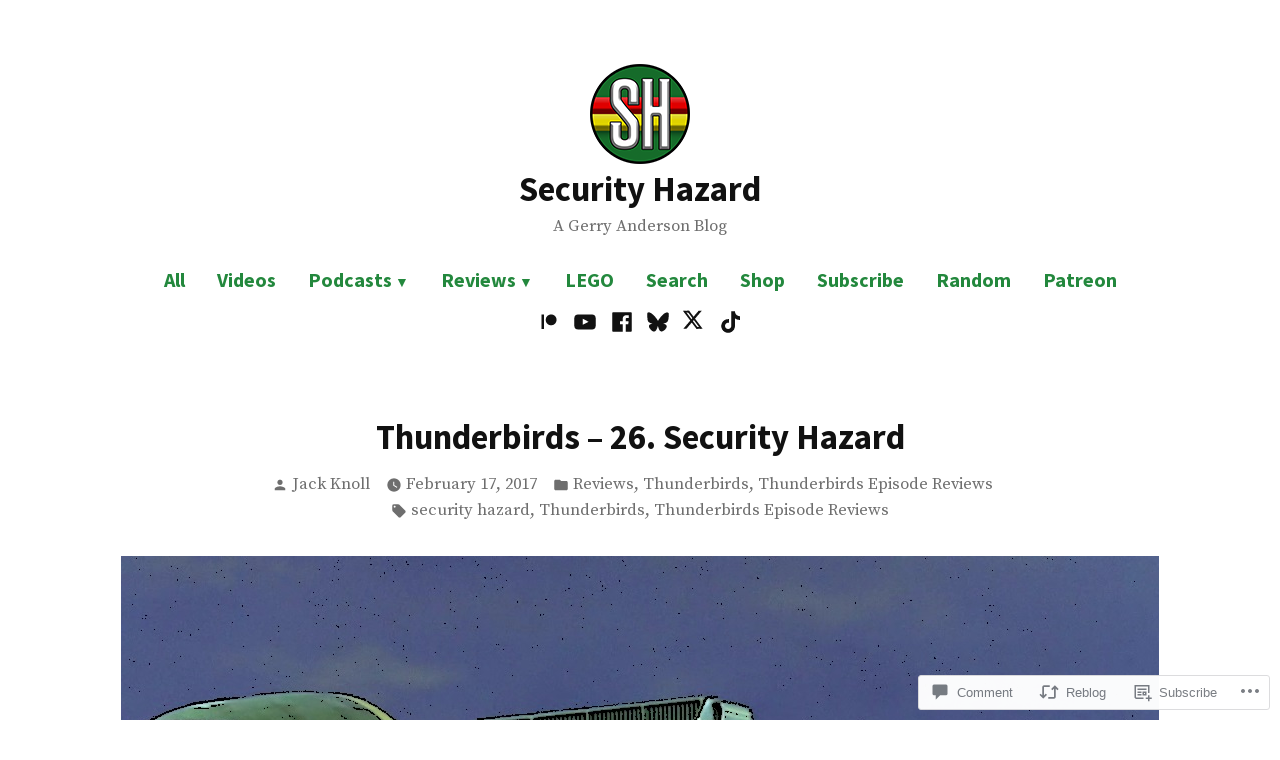

--- FILE ---
content_type: text/html; charset=UTF-8
request_url: https://securityhazard.net/2017/02/17/thunderbirds-26-security-hazard/
body_size: 54228
content:
<!doctype html>
<html lang="en">
<head>
	<meta charset="UTF-8" />
	<meta name="viewport" content="width=device-width, initial-scale=1" />
	<link rel="profile" href="https://gmpg.org/xfn/11" />
	<title>Thunderbirds &#8211; 26. Security Hazard &#8211; Security Hazard</title>
<script type="text/javascript">
  WebFontConfig = {"google":{"families":["Oswald:r:latin,latin-ext","Source+Sans+Pro:r,i,b,bi:latin,latin-ext"]},"api_url":"https:\/\/fonts-api.wp.com\/css"};
  (function() {
    var wf = document.createElement('script');
    wf.src = '/wp-content/plugins/custom-fonts/js/webfont.js';
    wf.type = 'text/javascript';
    wf.async = 'true';
    var s = document.getElementsByTagName('script')[0];
    s.parentNode.insertBefore(wf, s);
	})();
</script><style id="jetpack-custom-fonts-css"></style>
<meta name='robots' content='max-image-preview:large' />

<!-- Async WordPress.com Remote Login -->
<script id="wpcom_remote_login_js">
var wpcom_remote_login_extra_auth = '';
function wpcom_remote_login_remove_dom_node_id( element_id ) {
	var dom_node = document.getElementById( element_id );
	if ( dom_node ) { dom_node.parentNode.removeChild( dom_node ); }
}
function wpcom_remote_login_remove_dom_node_classes( class_name ) {
	var dom_nodes = document.querySelectorAll( '.' + class_name );
	for ( var i = 0; i < dom_nodes.length; i++ ) {
		dom_nodes[ i ].parentNode.removeChild( dom_nodes[ i ] );
	}
}
function wpcom_remote_login_final_cleanup() {
	wpcom_remote_login_remove_dom_node_classes( "wpcom_remote_login_msg" );
	wpcom_remote_login_remove_dom_node_id( "wpcom_remote_login_key" );
	wpcom_remote_login_remove_dom_node_id( "wpcom_remote_login_validate" );
	wpcom_remote_login_remove_dom_node_id( "wpcom_remote_login_js" );
	wpcom_remote_login_remove_dom_node_id( "wpcom_request_access_iframe" );
	wpcom_remote_login_remove_dom_node_id( "wpcom_request_access_styles" );
}

// Watch for messages back from the remote login
window.addEventListener( "message", function( e ) {
	if ( e.origin === "https://r-login.wordpress.com" ) {
		var data = {};
		try {
			data = JSON.parse( e.data );
		} catch( e ) {
			wpcom_remote_login_final_cleanup();
			return;
		}

		if ( data.msg === 'LOGIN' ) {
			// Clean up the login check iframe
			wpcom_remote_login_remove_dom_node_id( "wpcom_remote_login_key" );

			var id_regex = new RegExp( /^[0-9]+$/ );
			var token_regex = new RegExp( /^.*|.*|.*$/ );
			if (
				token_regex.test( data.token )
				&& id_regex.test( data.wpcomid )
			) {
				// We have everything we need to ask for a login
				var script = document.createElement( "script" );
				script.setAttribute( "id", "wpcom_remote_login_validate" );
				script.src = '/remote-login.php?wpcom_remote_login=validate'
					+ '&wpcomid=' + data.wpcomid
					+ '&token=' + encodeURIComponent( data.token )
					+ '&host=' + window.location.protocol
					+ '//' + window.location.hostname
					+ '&postid=28793'
					+ '&is_singular=1';
				document.body.appendChild( script );
			}

			return;
		}

		// Safari ITP, not logged in, so redirect
		if ( data.msg === 'LOGIN-REDIRECT' ) {
			window.location = 'https://wordpress.com/log-in?redirect_to=' + window.location.href;
			return;
		}

		// Safari ITP, storage access failed, remove the request
		if ( data.msg === 'LOGIN-REMOVE' ) {
			var css_zap = 'html { -webkit-transition: margin-top 1s; transition: margin-top 1s; } /* 9001 */ html { margin-top: 0 !important; } * html body { margin-top: 0 !important; } @media screen and ( max-width: 782px ) { html { margin-top: 0 !important; } * html body { margin-top: 0 !important; } }';
			var style_zap = document.createElement( 'style' );
			style_zap.type = 'text/css';
			style_zap.appendChild( document.createTextNode( css_zap ) );
			document.body.appendChild( style_zap );

			var e = document.getElementById( 'wpcom_request_access_iframe' );
			e.parentNode.removeChild( e );

			document.cookie = 'wordpress_com_login_access=denied; path=/; max-age=31536000';

			return;
		}

		// Safari ITP
		if ( data.msg === 'REQUEST_ACCESS' ) {
			console.log( 'request access: safari' );

			// Check ITP iframe enable/disable knob
			if ( wpcom_remote_login_extra_auth !== 'safari_itp_iframe' ) {
				return;
			}

			// If we are in a "private window" there is no ITP.
			var private_window = false;
			try {
				var opendb = window.openDatabase( null, null, null, null );
			} catch( e ) {
				private_window = true;
			}

			if ( private_window ) {
				console.log( 'private window' );
				return;
			}

			var iframe = document.createElement( 'iframe' );
			iframe.id = 'wpcom_request_access_iframe';
			iframe.setAttribute( 'scrolling', 'no' );
			iframe.setAttribute( 'sandbox', 'allow-storage-access-by-user-activation allow-scripts allow-same-origin allow-top-navigation-by-user-activation' );
			iframe.src = 'https://r-login.wordpress.com/remote-login.php?wpcom_remote_login=request_access&origin=' + encodeURIComponent( data.origin ) + '&wpcomid=' + encodeURIComponent( data.wpcomid );

			var css = 'html { -webkit-transition: margin-top 1s; transition: margin-top 1s; } /* 9001 */ html { margin-top: 46px !important; } * html body { margin-top: 46px !important; } @media screen and ( max-width: 660px ) { html { margin-top: 71px !important; } * html body { margin-top: 71px !important; } #wpcom_request_access_iframe { display: block; height: 71px !important; } } #wpcom_request_access_iframe { border: 0px; height: 46px; position: fixed; top: 0; left: 0; width: 100%; min-width: 100%; z-index: 99999; background: #23282d; } ';

			var style = document.createElement( 'style' );
			style.type = 'text/css';
			style.id = 'wpcom_request_access_styles';
			style.appendChild( document.createTextNode( css ) );
			document.body.appendChild( style );

			document.body.appendChild( iframe );
		}

		if ( data.msg === 'DONE' ) {
			wpcom_remote_login_final_cleanup();
		}
	}
}, false );

// Inject the remote login iframe after the page has had a chance to load
// more critical resources
window.addEventListener( "DOMContentLoaded", function( e ) {
	var iframe = document.createElement( "iframe" );
	iframe.style.display = "none";
	iframe.setAttribute( "scrolling", "no" );
	iframe.setAttribute( "id", "wpcom_remote_login_key" );
	iframe.src = "https://r-login.wordpress.com/remote-login.php"
		+ "?wpcom_remote_login=key"
		+ "&origin=aHR0cHM6Ly9zZWN1cml0eWhhemFyZC5uZXQ%3D"
		+ "&wpcomid=111859884"
		+ "&time=" + Math.floor( Date.now() / 1000 );
	document.body.appendChild( iframe );
}, false );
</script>
<link rel='dns-prefetch' href='//s0.wp.com' />
<link rel='dns-prefetch' href='//widgets.wp.com' />
<link rel='dns-prefetch' href='//wordpress.com' />
<link rel='dns-prefetch' href='//fonts-api.wp.com' />
<link rel="alternate" type="application/rss+xml" title="Security Hazard &raquo; Feed" href="https://securityhazard.net/feed/" />
<link rel="alternate" type="application/rss+xml" title="Security Hazard &raquo; Comments Feed" href="https://securityhazard.net/comments/feed/" />
<link rel="alternate" type="application/rss+xml" title="Security Hazard &raquo; Thunderbirds &#8211; 26. Security&nbsp;Hazard Comments Feed" href="https://securityhazard.net/2017/02/17/thunderbirds-26-security-hazard/feed/" />
	<script type="text/javascript">
		/* <![CDATA[ */
		function addLoadEvent(func) {
			var oldonload = window.onload;
			if (typeof window.onload != 'function') {
				window.onload = func;
			} else {
				window.onload = function () {
					oldonload();
					func();
				}
			}
		}
		/* ]]> */
	</script>
	<link crossorigin='anonymous' rel='stylesheet' id='all-css-0-1' href='/_static/??-eJxtzEkKgDAMQNELWYNjcSGeRdog1Q7BpHh9UQRBXD74fDhImRQFo0DIinxeXGRYUWg222PgHCEkmz0y7OhnQasosXxUGuYC/o/ebfh+b135FMZKd02th77t1hMpiDR+&cssminify=yes' type='text/css' media='all' />
<style id='wp-emoji-styles-inline-css'>

	img.wp-smiley, img.emoji {
		display: inline !important;
		border: none !important;
		box-shadow: none !important;
		height: 1em !important;
		width: 1em !important;
		margin: 0 0.07em !important;
		vertical-align: -0.1em !important;
		background: none !important;
		padding: 0 !important;
	}
/*# sourceURL=wp-emoji-styles-inline-css */
</style>
<link crossorigin='anonymous' rel='stylesheet' id='all-css-2-1' href='/wp-content/plugins/gutenberg-core/v22.4.2/build/styles/block-library/style.min.css?m=1769608164i&cssminify=yes' type='text/css' media='all' />
<style id='wp-block-library-inline-css'>
.has-text-align-justify {
	text-align:justify;
}
.has-text-align-justify{text-align:justify;}

/*# sourceURL=wp-block-library-inline-css */
</style><style id='wp-block-buttons-inline-css'>
.wp-block-buttons{box-sizing:border-box}.wp-block-buttons.is-vertical{flex-direction:column}.wp-block-buttons.is-vertical>.wp-block-button:last-child{margin-bottom:0}.wp-block-buttons>.wp-block-button{display:inline-block;margin:0}.wp-block-buttons.is-content-justification-left{justify-content:flex-start}.wp-block-buttons.is-content-justification-left.is-vertical{align-items:flex-start}.wp-block-buttons.is-content-justification-center{justify-content:center}.wp-block-buttons.is-content-justification-center.is-vertical{align-items:center}.wp-block-buttons.is-content-justification-right{justify-content:flex-end}.wp-block-buttons.is-content-justification-right.is-vertical{align-items:flex-end}.wp-block-buttons.is-content-justification-space-between{justify-content:space-between}.wp-block-buttons.aligncenter{text-align:center}.wp-block-buttons:not(.is-content-justification-space-between,.is-content-justification-right,.is-content-justification-left,.is-content-justification-center) .wp-block-button.aligncenter{margin-left:auto;margin-right:auto;width:100%}.wp-block-buttons[style*=text-decoration] .wp-block-button,.wp-block-buttons[style*=text-decoration] .wp-block-button__link{text-decoration:inherit}.wp-block-buttons.has-custom-font-size .wp-block-button__link{font-size:inherit}.wp-block-buttons .wp-block-button__link{width:100%}.wp-block-button.aligncenter{text-align:center}
/*# sourceURL=https://s0.wp.com/wp-content/plugins/gutenberg-core/v22.4.2/build/styles/block-library/buttons/style.min.css */
</style>
<style id='wp-block-columns-inline-css'>
.wp-block-columns{box-sizing:border-box;display:flex;flex-wrap:wrap!important}@media (min-width:782px){.wp-block-columns{flex-wrap:nowrap!important}}.wp-block-columns{align-items:normal!important}.wp-block-columns.are-vertically-aligned-top{align-items:flex-start}.wp-block-columns.are-vertically-aligned-center{align-items:center}.wp-block-columns.are-vertically-aligned-bottom{align-items:flex-end}@media (max-width:781px){.wp-block-columns:not(.is-not-stacked-on-mobile)>.wp-block-column{flex-basis:100%!important}}@media (min-width:782px){.wp-block-columns:not(.is-not-stacked-on-mobile)>.wp-block-column{flex-basis:0;flex-grow:1}.wp-block-columns:not(.is-not-stacked-on-mobile)>.wp-block-column[style*=flex-basis]{flex-grow:0}}.wp-block-columns.is-not-stacked-on-mobile{flex-wrap:nowrap!important}.wp-block-columns.is-not-stacked-on-mobile>.wp-block-column{flex-basis:0;flex-grow:1}.wp-block-columns.is-not-stacked-on-mobile>.wp-block-column[style*=flex-basis]{flex-grow:0}:where(.wp-block-columns){margin-bottom:1.75em}:where(.wp-block-columns.has-background){padding:1.25em 2.375em}.wp-block-column{flex-grow:1;min-width:0;overflow-wrap:break-word;word-break:break-word}.wp-block-column.is-vertically-aligned-top{align-self:flex-start}.wp-block-column.is-vertically-aligned-center{align-self:center}.wp-block-column.is-vertically-aligned-bottom{align-self:flex-end}.wp-block-column.is-vertically-aligned-stretch{align-self:stretch}.wp-block-column.is-vertically-aligned-bottom,.wp-block-column.is-vertically-aligned-center,.wp-block-column.is-vertically-aligned-top{width:100%}
/*# sourceURL=https://s0.wp.com/wp-content/plugins/gutenberg-core/v22.4.2/build/styles/block-library/columns/style.min.css */
</style>
<style id='wp-block-social-links-inline-css'>
.wp-block-social-links{background:none;box-sizing:border-box;margin-left:0;padding-left:0;padding-right:0;text-indent:0}.wp-block-social-links .wp-social-link a,.wp-block-social-links .wp-social-link a:hover{border-bottom:0;box-shadow:none;text-decoration:none}.wp-block-social-links .wp-social-link svg{height:1em;width:1em}.wp-block-social-links .wp-social-link span:not(.screen-reader-text){font-size:.65em;margin-left:.5em;margin-right:.5em}.wp-block-social-links.has-small-icon-size{font-size:16px}.wp-block-social-links,.wp-block-social-links.has-normal-icon-size{font-size:24px}.wp-block-social-links.has-large-icon-size{font-size:36px}.wp-block-social-links.has-huge-icon-size{font-size:48px}.wp-block-social-links.aligncenter{display:flex;justify-content:center}.wp-block-social-links.alignright{justify-content:flex-end}.wp-block-social-link{border-radius:9999px;display:block}@media not (prefers-reduced-motion){.wp-block-social-link{transition:transform .1s ease}}.wp-block-social-link{height:auto}.wp-block-social-link a{align-items:center;display:flex;line-height:0}.wp-block-social-link:hover{transform:scale(1.1)}.wp-block-social-links .wp-block-social-link.wp-social-link{display:inline-block;margin:0;padding:0}.wp-block-social-links .wp-block-social-link.wp-social-link .wp-block-social-link-anchor,.wp-block-social-links .wp-block-social-link.wp-social-link .wp-block-social-link-anchor svg,.wp-block-social-links .wp-block-social-link.wp-social-link .wp-block-social-link-anchor:active,.wp-block-social-links .wp-block-social-link.wp-social-link .wp-block-social-link-anchor:hover,.wp-block-social-links .wp-block-social-link.wp-social-link .wp-block-social-link-anchor:visited{fill:currentColor;color:currentColor}:where(.wp-block-social-links:not(.is-style-logos-only)) .wp-social-link{background-color:#f0f0f0;color:#444}:where(.wp-block-social-links:not(.is-style-logos-only)) .wp-social-link-amazon{background-color:#f90;color:#fff}:where(.wp-block-social-links:not(.is-style-logos-only)) .wp-social-link-bandcamp{background-color:#1ea0c3;color:#fff}:where(.wp-block-social-links:not(.is-style-logos-only)) .wp-social-link-behance{background-color:#0757fe;color:#fff}:where(.wp-block-social-links:not(.is-style-logos-only)) .wp-social-link-bluesky{background-color:#0a7aff;color:#fff}:where(.wp-block-social-links:not(.is-style-logos-only)) .wp-social-link-codepen{background-color:#1e1f26;color:#fff}:where(.wp-block-social-links:not(.is-style-logos-only)) .wp-social-link-deviantart{background-color:#02e49b;color:#fff}:where(.wp-block-social-links:not(.is-style-logos-only)) .wp-social-link-discord{background-color:#5865f2;color:#fff}:where(.wp-block-social-links:not(.is-style-logos-only)) .wp-social-link-dribbble{background-color:#e94c89;color:#fff}:where(.wp-block-social-links:not(.is-style-logos-only)) .wp-social-link-dropbox{background-color:#4280ff;color:#fff}:where(.wp-block-social-links:not(.is-style-logos-only)) .wp-social-link-etsy{background-color:#f45800;color:#fff}:where(.wp-block-social-links:not(.is-style-logos-only)) .wp-social-link-facebook{background-color:#0866ff;color:#fff}:where(.wp-block-social-links:not(.is-style-logos-only)) .wp-social-link-fivehundredpx{background-color:#000;color:#fff}:where(.wp-block-social-links:not(.is-style-logos-only)) .wp-social-link-flickr{background-color:#0461dd;color:#fff}:where(.wp-block-social-links:not(.is-style-logos-only)) .wp-social-link-foursquare{background-color:#e65678;color:#fff}:where(.wp-block-social-links:not(.is-style-logos-only)) .wp-social-link-github{background-color:#24292d;color:#fff}:where(.wp-block-social-links:not(.is-style-logos-only)) .wp-social-link-goodreads{background-color:#eceadd;color:#382110}:where(.wp-block-social-links:not(.is-style-logos-only)) .wp-social-link-google{background-color:#ea4434;color:#fff}:where(.wp-block-social-links:not(.is-style-logos-only)) .wp-social-link-gravatar{background-color:#1d4fc4;color:#fff}:where(.wp-block-social-links:not(.is-style-logos-only)) .wp-social-link-instagram{background-color:#f00075;color:#fff}:where(.wp-block-social-links:not(.is-style-logos-only)) .wp-social-link-lastfm{background-color:#e21b24;color:#fff}:where(.wp-block-social-links:not(.is-style-logos-only)) .wp-social-link-linkedin{background-color:#0d66c2;color:#fff}:where(.wp-block-social-links:not(.is-style-logos-only)) .wp-social-link-mastodon{background-color:#3288d4;color:#fff}:where(.wp-block-social-links:not(.is-style-logos-only)) .wp-social-link-medium{background-color:#000;color:#fff}:where(.wp-block-social-links:not(.is-style-logos-only)) .wp-social-link-meetup{background-color:#f6405f;color:#fff}:where(.wp-block-social-links:not(.is-style-logos-only)) .wp-social-link-patreon{background-color:#000;color:#fff}:where(.wp-block-social-links:not(.is-style-logos-only)) .wp-social-link-pinterest{background-color:#e60122;color:#fff}:where(.wp-block-social-links:not(.is-style-logos-only)) .wp-social-link-pocket{background-color:#ef4155;color:#fff}:where(.wp-block-social-links:not(.is-style-logos-only)) .wp-social-link-reddit{background-color:#ff4500;color:#fff}:where(.wp-block-social-links:not(.is-style-logos-only)) .wp-social-link-skype{background-color:#0478d7;color:#fff}:where(.wp-block-social-links:not(.is-style-logos-only)) .wp-social-link-snapchat{stroke:#000;background-color:#fefc00;color:#fff}:where(.wp-block-social-links:not(.is-style-logos-only)) .wp-social-link-soundcloud{background-color:#ff5600;color:#fff}:where(.wp-block-social-links:not(.is-style-logos-only)) .wp-social-link-spotify{background-color:#1bd760;color:#fff}:where(.wp-block-social-links:not(.is-style-logos-only)) .wp-social-link-telegram{background-color:#2aabee;color:#fff}:where(.wp-block-social-links:not(.is-style-logos-only)) .wp-social-link-threads{background-color:#000;color:#fff}:where(.wp-block-social-links:not(.is-style-logos-only)) .wp-social-link-tiktok{background-color:#000;color:#fff}:where(.wp-block-social-links:not(.is-style-logos-only)) .wp-social-link-tumblr{background-color:#011835;color:#fff}:where(.wp-block-social-links:not(.is-style-logos-only)) .wp-social-link-twitch{background-color:#6440a4;color:#fff}:where(.wp-block-social-links:not(.is-style-logos-only)) .wp-social-link-twitter{background-color:#1da1f2;color:#fff}:where(.wp-block-social-links:not(.is-style-logos-only)) .wp-social-link-vimeo{background-color:#1eb7ea;color:#fff}:where(.wp-block-social-links:not(.is-style-logos-only)) .wp-social-link-vk{background-color:#4680c2;color:#fff}:where(.wp-block-social-links:not(.is-style-logos-only)) .wp-social-link-wordpress{background-color:#3499cd;color:#fff}:where(.wp-block-social-links:not(.is-style-logos-only)) .wp-social-link-whatsapp{background-color:#25d366;color:#fff}:where(.wp-block-social-links:not(.is-style-logos-only)) .wp-social-link-x{background-color:#000;color:#fff}:where(.wp-block-social-links:not(.is-style-logos-only)) .wp-social-link-yelp{background-color:#d32422;color:#fff}:where(.wp-block-social-links:not(.is-style-logos-only)) .wp-social-link-youtube{background-color:red;color:#fff}:where(.wp-block-social-links.is-style-logos-only) .wp-social-link{background:none}:where(.wp-block-social-links.is-style-logos-only) .wp-social-link svg{height:1.25em;width:1.25em}:where(.wp-block-social-links.is-style-logos-only) .wp-social-link-amazon{color:#f90}:where(.wp-block-social-links.is-style-logos-only) .wp-social-link-bandcamp{color:#1ea0c3}:where(.wp-block-social-links.is-style-logos-only) .wp-social-link-behance{color:#0757fe}:where(.wp-block-social-links.is-style-logos-only) .wp-social-link-bluesky{color:#0a7aff}:where(.wp-block-social-links.is-style-logos-only) .wp-social-link-codepen{color:#1e1f26}:where(.wp-block-social-links.is-style-logos-only) .wp-social-link-deviantart{color:#02e49b}:where(.wp-block-social-links.is-style-logos-only) .wp-social-link-discord{color:#5865f2}:where(.wp-block-social-links.is-style-logos-only) .wp-social-link-dribbble{color:#e94c89}:where(.wp-block-social-links.is-style-logos-only) .wp-social-link-dropbox{color:#4280ff}:where(.wp-block-social-links.is-style-logos-only) .wp-social-link-etsy{color:#f45800}:where(.wp-block-social-links.is-style-logos-only) .wp-social-link-facebook{color:#0866ff}:where(.wp-block-social-links.is-style-logos-only) .wp-social-link-fivehundredpx{color:#000}:where(.wp-block-social-links.is-style-logos-only) .wp-social-link-flickr{color:#0461dd}:where(.wp-block-social-links.is-style-logos-only) .wp-social-link-foursquare{color:#e65678}:where(.wp-block-social-links.is-style-logos-only) .wp-social-link-github{color:#24292d}:where(.wp-block-social-links.is-style-logos-only) .wp-social-link-goodreads{color:#382110}:where(.wp-block-social-links.is-style-logos-only) .wp-social-link-google{color:#ea4434}:where(.wp-block-social-links.is-style-logos-only) .wp-social-link-gravatar{color:#1d4fc4}:where(.wp-block-social-links.is-style-logos-only) .wp-social-link-instagram{color:#f00075}:where(.wp-block-social-links.is-style-logos-only) .wp-social-link-lastfm{color:#e21b24}:where(.wp-block-social-links.is-style-logos-only) .wp-social-link-linkedin{color:#0d66c2}:where(.wp-block-social-links.is-style-logos-only) .wp-social-link-mastodon{color:#3288d4}:where(.wp-block-social-links.is-style-logos-only) .wp-social-link-medium{color:#000}:where(.wp-block-social-links.is-style-logos-only) .wp-social-link-meetup{color:#f6405f}:where(.wp-block-social-links.is-style-logos-only) .wp-social-link-patreon{color:#000}:where(.wp-block-social-links.is-style-logos-only) .wp-social-link-pinterest{color:#e60122}:where(.wp-block-social-links.is-style-logos-only) .wp-social-link-pocket{color:#ef4155}:where(.wp-block-social-links.is-style-logos-only) .wp-social-link-reddit{color:#ff4500}:where(.wp-block-social-links.is-style-logos-only) .wp-social-link-skype{color:#0478d7}:where(.wp-block-social-links.is-style-logos-only) .wp-social-link-snapchat{stroke:#000;color:#fff}:where(.wp-block-social-links.is-style-logos-only) .wp-social-link-soundcloud{color:#ff5600}:where(.wp-block-social-links.is-style-logos-only) .wp-social-link-spotify{color:#1bd760}:where(.wp-block-social-links.is-style-logos-only) .wp-social-link-telegram{color:#2aabee}:where(.wp-block-social-links.is-style-logos-only) .wp-social-link-threads{color:#000}:where(.wp-block-social-links.is-style-logos-only) .wp-social-link-tiktok{color:#000}:where(.wp-block-social-links.is-style-logos-only) .wp-social-link-tumblr{color:#011835}:where(.wp-block-social-links.is-style-logos-only) .wp-social-link-twitch{color:#6440a4}:where(.wp-block-social-links.is-style-logos-only) .wp-social-link-twitter{color:#1da1f2}:where(.wp-block-social-links.is-style-logos-only) .wp-social-link-vimeo{color:#1eb7ea}:where(.wp-block-social-links.is-style-logos-only) .wp-social-link-vk{color:#4680c2}:where(.wp-block-social-links.is-style-logos-only) .wp-social-link-whatsapp{color:#25d366}:where(.wp-block-social-links.is-style-logos-only) .wp-social-link-wordpress{color:#3499cd}:where(.wp-block-social-links.is-style-logos-only) .wp-social-link-x{color:#000}:where(.wp-block-social-links.is-style-logos-only) .wp-social-link-yelp{color:#d32422}:where(.wp-block-social-links.is-style-logos-only) .wp-social-link-youtube{color:red}.wp-block-social-links.is-style-pill-shape .wp-social-link{width:auto}:root :where(.wp-block-social-links .wp-social-link a){padding:.25em}:root :where(.wp-block-social-links.is-style-logos-only .wp-social-link a){padding:0}:root :where(.wp-block-social-links.is-style-pill-shape .wp-social-link a){padding-left:.6666666667em;padding-right:.6666666667em}.wp-block-social-links:not(.has-icon-color):not(.has-icon-background-color) .wp-social-link-snapchat .wp-block-social-link-label{color:#000}
/*# sourceURL=https://s0.wp.com/wp-content/plugins/gutenberg-core/v22.4.2/build/styles/block-library/social-links/style.min.css */
</style>
<style id='wp-block-button-inline-css'>
.wp-block-button__link{align-content:center;box-sizing:border-box;cursor:pointer;display:inline-block;height:100%;text-align:center;word-break:break-word}.wp-block-button__link.aligncenter{text-align:center}.wp-block-button__link.alignright{text-align:right}:where(.wp-block-button__link){border-radius:9999px;box-shadow:none;padding:calc(.667em + 2px) calc(1.333em + 2px);text-decoration:none}.wp-block-button[style*=text-decoration] .wp-block-button__link{text-decoration:inherit}.wp-block-buttons>.wp-block-button.has-custom-width{max-width:none}.wp-block-buttons>.wp-block-button.has-custom-width .wp-block-button__link{width:100%}.wp-block-buttons>.wp-block-button.has-custom-font-size .wp-block-button__link{font-size:inherit}.wp-block-buttons>.wp-block-button.wp-block-button__width-25{width:calc(25% - var(--wp--style--block-gap, .5em)*.75)}.wp-block-buttons>.wp-block-button.wp-block-button__width-50{width:calc(50% - var(--wp--style--block-gap, .5em)*.5)}.wp-block-buttons>.wp-block-button.wp-block-button__width-75{width:calc(75% - var(--wp--style--block-gap, .5em)*.25)}.wp-block-buttons>.wp-block-button.wp-block-button__width-100{flex-basis:100%;width:100%}.wp-block-buttons.is-vertical>.wp-block-button.wp-block-button__width-25{width:25%}.wp-block-buttons.is-vertical>.wp-block-button.wp-block-button__width-50{width:50%}.wp-block-buttons.is-vertical>.wp-block-button.wp-block-button__width-75{width:75%}.wp-block-button.is-style-squared,.wp-block-button__link.wp-block-button.is-style-squared{border-radius:0}.wp-block-button.no-border-radius,.wp-block-button__link.no-border-radius{border-radius:0!important}:root :where(.wp-block-button .wp-block-button__link.is-style-outline),:root :where(.wp-block-button.is-style-outline>.wp-block-button__link){border:2px solid;padding:.667em 1.333em}:root :where(.wp-block-button .wp-block-button__link.is-style-outline:not(.has-text-color)),:root :where(.wp-block-button.is-style-outline>.wp-block-button__link:not(.has-text-color)){color:currentColor}:root :where(.wp-block-button .wp-block-button__link.is-style-outline:not(.has-background)),:root :where(.wp-block-button.is-style-outline>.wp-block-button__link:not(.has-background)){background-color:initial;background-image:none}
/*# sourceURL=https://s0.wp.com/wp-content/plugins/gutenberg-core/v22.4.2/build/styles/block-library/button/style.min.css */
</style>
<style id='wp-block-heading-inline-css'>
h1:where(.wp-block-heading).has-background,h2:where(.wp-block-heading).has-background,h3:where(.wp-block-heading).has-background,h4:where(.wp-block-heading).has-background,h5:where(.wp-block-heading).has-background,h6:where(.wp-block-heading).has-background{padding:1.25em 2.375em}h1.has-text-align-left[style*=writing-mode]:where([style*=vertical-lr]),h1.has-text-align-right[style*=writing-mode]:where([style*=vertical-rl]),h2.has-text-align-left[style*=writing-mode]:where([style*=vertical-lr]),h2.has-text-align-right[style*=writing-mode]:where([style*=vertical-rl]),h3.has-text-align-left[style*=writing-mode]:where([style*=vertical-lr]),h3.has-text-align-right[style*=writing-mode]:where([style*=vertical-rl]),h4.has-text-align-left[style*=writing-mode]:where([style*=vertical-lr]),h4.has-text-align-right[style*=writing-mode]:where([style*=vertical-rl]),h5.has-text-align-left[style*=writing-mode]:where([style*=vertical-lr]),h5.has-text-align-right[style*=writing-mode]:where([style*=vertical-rl]),h6.has-text-align-left[style*=writing-mode]:where([style*=vertical-lr]),h6.has-text-align-right[style*=writing-mode]:where([style*=vertical-rl]){rotate:180deg}
/*# sourceURL=https://s0.wp.com/wp-content/plugins/gutenberg-core/v22.4.2/build/styles/block-library/heading/style.min.css */
</style>
<style id='wp-block-image-inline-css'>
.wp-block-image>a,.wp-block-image>figure>a{display:inline-block}.wp-block-image img{box-sizing:border-box;height:auto;max-width:100%;vertical-align:bottom}@media not (prefers-reduced-motion){.wp-block-image img.hide{visibility:hidden}.wp-block-image img.show{animation:show-content-image .4s}}.wp-block-image[style*=border-radius] img,.wp-block-image[style*=border-radius]>a{border-radius:inherit}.wp-block-image.has-custom-border img{box-sizing:border-box}.wp-block-image.aligncenter{text-align:center}.wp-block-image.alignfull>a,.wp-block-image.alignwide>a{width:100%}.wp-block-image.alignfull img,.wp-block-image.alignwide img{height:auto;width:100%}.wp-block-image .aligncenter,.wp-block-image .alignleft,.wp-block-image .alignright,.wp-block-image.aligncenter,.wp-block-image.alignleft,.wp-block-image.alignright{display:table}.wp-block-image .aligncenter>figcaption,.wp-block-image .alignleft>figcaption,.wp-block-image .alignright>figcaption,.wp-block-image.aligncenter>figcaption,.wp-block-image.alignleft>figcaption,.wp-block-image.alignright>figcaption{caption-side:bottom;display:table-caption}.wp-block-image .alignleft{float:left;margin:.5em 1em .5em 0}.wp-block-image .alignright{float:right;margin:.5em 0 .5em 1em}.wp-block-image .aligncenter{margin-left:auto;margin-right:auto}.wp-block-image :where(figcaption){margin-bottom:1em;margin-top:.5em}.wp-block-image.is-style-circle-mask img{border-radius:9999px}@supports ((-webkit-mask-image:none) or (mask-image:none)) or (-webkit-mask-image:none){.wp-block-image.is-style-circle-mask img{border-radius:0;-webkit-mask-image:url('data:image/svg+xml;utf8,<svg viewBox="0 0 100 100" xmlns="http://www.w3.org/2000/svg"><circle cx="50" cy="50" r="50"/></svg>');mask-image:url('data:image/svg+xml;utf8,<svg viewBox="0 0 100 100" xmlns="http://www.w3.org/2000/svg"><circle cx="50" cy="50" r="50"/></svg>');mask-mode:alpha;-webkit-mask-position:center;mask-position:center;-webkit-mask-repeat:no-repeat;mask-repeat:no-repeat;-webkit-mask-size:contain;mask-size:contain}}:root :where(.wp-block-image.is-style-rounded img,.wp-block-image .is-style-rounded img){border-radius:9999px}.wp-block-image figure{margin:0}.wp-lightbox-container{display:flex;flex-direction:column;position:relative}.wp-lightbox-container img{cursor:zoom-in}.wp-lightbox-container img:hover+button{opacity:1}.wp-lightbox-container button{align-items:center;backdrop-filter:blur(16px) saturate(180%);background-color:#5a5a5a40;border:none;border-radius:4px;cursor:zoom-in;display:flex;height:20px;justify-content:center;opacity:0;padding:0;position:absolute;right:16px;text-align:center;top:16px;width:20px;z-index:100}@media not (prefers-reduced-motion){.wp-lightbox-container button{transition:opacity .2s ease}}.wp-lightbox-container button:focus-visible{outline:3px auto #5a5a5a40;outline:3px auto -webkit-focus-ring-color;outline-offset:3px}.wp-lightbox-container button:hover{cursor:pointer;opacity:1}.wp-lightbox-container button:focus{opacity:1}.wp-lightbox-container button:focus,.wp-lightbox-container button:hover,.wp-lightbox-container button:not(:hover):not(:active):not(.has-background){background-color:#5a5a5a40;border:none}.wp-lightbox-overlay{box-sizing:border-box;cursor:zoom-out;height:100vh;left:0;overflow:hidden;position:fixed;top:0;visibility:hidden;width:100%;z-index:100000}.wp-lightbox-overlay .close-button{align-items:center;cursor:pointer;display:flex;justify-content:center;min-height:40px;min-width:40px;padding:0;position:absolute;right:calc(env(safe-area-inset-right) + 16px);top:calc(env(safe-area-inset-top) + 16px);z-index:5000000}.wp-lightbox-overlay .close-button:focus,.wp-lightbox-overlay .close-button:hover,.wp-lightbox-overlay .close-button:not(:hover):not(:active):not(.has-background){background:none;border:none}.wp-lightbox-overlay .lightbox-image-container{height:var(--wp--lightbox-container-height);left:50%;overflow:hidden;position:absolute;top:50%;transform:translate(-50%,-50%);transform-origin:top left;width:var(--wp--lightbox-container-width);z-index:9999999999}.wp-lightbox-overlay .wp-block-image{align-items:center;box-sizing:border-box;display:flex;height:100%;justify-content:center;margin:0;position:relative;transform-origin:0 0;width:100%;z-index:3000000}.wp-lightbox-overlay .wp-block-image img{height:var(--wp--lightbox-image-height);min-height:var(--wp--lightbox-image-height);min-width:var(--wp--lightbox-image-width);width:var(--wp--lightbox-image-width)}.wp-lightbox-overlay .wp-block-image figcaption{display:none}.wp-lightbox-overlay button{background:none;border:none}.wp-lightbox-overlay .scrim{background-color:#fff;height:100%;opacity:.9;position:absolute;width:100%;z-index:2000000}.wp-lightbox-overlay.active{visibility:visible}@media not (prefers-reduced-motion){.wp-lightbox-overlay.active{animation:turn-on-visibility .25s both}.wp-lightbox-overlay.active img{animation:turn-on-visibility .35s both}.wp-lightbox-overlay.show-closing-animation:not(.active){animation:turn-off-visibility .35s both}.wp-lightbox-overlay.show-closing-animation:not(.active) img{animation:turn-off-visibility .25s both}.wp-lightbox-overlay.zoom.active{animation:none;opacity:1;visibility:visible}.wp-lightbox-overlay.zoom.active .lightbox-image-container{animation:lightbox-zoom-in .4s}.wp-lightbox-overlay.zoom.active .lightbox-image-container img{animation:none}.wp-lightbox-overlay.zoom.active .scrim{animation:turn-on-visibility .4s forwards}.wp-lightbox-overlay.zoom.show-closing-animation:not(.active){animation:none}.wp-lightbox-overlay.zoom.show-closing-animation:not(.active) .lightbox-image-container{animation:lightbox-zoom-out .4s}.wp-lightbox-overlay.zoom.show-closing-animation:not(.active) .lightbox-image-container img{animation:none}.wp-lightbox-overlay.zoom.show-closing-animation:not(.active) .scrim{animation:turn-off-visibility .4s forwards}}@keyframes show-content-image{0%{visibility:hidden}99%{visibility:hidden}to{visibility:visible}}@keyframes turn-on-visibility{0%{opacity:0}to{opacity:1}}@keyframes turn-off-visibility{0%{opacity:1;visibility:visible}99%{opacity:0;visibility:visible}to{opacity:0;visibility:hidden}}@keyframes lightbox-zoom-in{0%{transform:translate(calc((-100vw + var(--wp--lightbox-scrollbar-width))/2 + var(--wp--lightbox-initial-left-position)),calc(-50vh + var(--wp--lightbox-initial-top-position))) scale(var(--wp--lightbox-scale))}to{transform:translate(-50%,-50%) scale(1)}}@keyframes lightbox-zoom-out{0%{transform:translate(-50%,-50%) scale(1);visibility:visible}99%{visibility:visible}to{transform:translate(calc((-100vw + var(--wp--lightbox-scrollbar-width))/2 + var(--wp--lightbox-initial-left-position)),calc(-50vh + var(--wp--lightbox-initial-top-position))) scale(var(--wp--lightbox-scale));visibility:hidden}}
/*# sourceURL=https://s0.wp.com/wp-content/plugins/gutenberg-core/v22.4.2/build/styles/block-library/image/style.min.css */
</style>
<style id='wp-block-image-theme-inline-css'>
:root :where(.wp-block-image figcaption){color:#555;font-size:13px;text-align:center}.is-dark-theme :root :where(.wp-block-image figcaption){color:#ffffffa6}.wp-block-image{margin:0 0 1em}
/*# sourceURL=https://s0.wp.com/wp-content/plugins/gutenberg-core/v22.4.2/build/styles/block-library/image/theme.min.css */
</style>
<style id='wp-block-latest-posts-inline-css'>
.wp-block-latest-posts{box-sizing:border-box}.wp-block-latest-posts.alignleft{margin-right:2em}.wp-block-latest-posts.alignright{margin-left:2em}.wp-block-latest-posts.wp-block-latest-posts__list{list-style:none}.wp-block-latest-posts.wp-block-latest-posts__list li{clear:both;overflow-wrap:break-word}.wp-block-latest-posts.is-grid{display:flex;flex-wrap:wrap}.wp-block-latest-posts.is-grid li{margin:0 1.25em 1.25em 0;width:100%}@media (min-width:600px){.wp-block-latest-posts.columns-2 li{width:calc(50% - .625em)}.wp-block-latest-posts.columns-2 li:nth-child(2n){margin-right:0}.wp-block-latest-posts.columns-3 li{width:calc(33.33333% - .83333em)}.wp-block-latest-posts.columns-3 li:nth-child(3n){margin-right:0}.wp-block-latest-posts.columns-4 li{width:calc(25% - .9375em)}.wp-block-latest-posts.columns-4 li:nth-child(4n){margin-right:0}.wp-block-latest-posts.columns-5 li{width:calc(20% - 1em)}.wp-block-latest-posts.columns-5 li:nth-child(5n){margin-right:0}.wp-block-latest-posts.columns-6 li{width:calc(16.66667% - 1.04167em)}.wp-block-latest-posts.columns-6 li:nth-child(6n){margin-right:0}}:root :where(.wp-block-latest-posts.is-grid){padding:0}:root :where(.wp-block-latest-posts.wp-block-latest-posts__list){padding-left:0}.wp-block-latest-posts__post-author,.wp-block-latest-posts__post-date{display:block;font-size:.8125em}.wp-block-latest-posts__post-excerpt,.wp-block-latest-posts__post-full-content{margin-bottom:1em;margin-top:.5em}.wp-block-latest-posts__featured-image a{display:inline-block}.wp-block-latest-posts__featured-image img{height:auto;max-width:100%;width:auto}.wp-block-latest-posts__featured-image.alignleft{float:left;margin-right:1em}.wp-block-latest-posts__featured-image.alignright{float:right;margin-left:1em}.wp-block-latest-posts__featured-image.aligncenter{margin-bottom:1em;text-align:center}
/*# sourceURL=https://s0.wp.com/wp-content/plugins/gutenberg-core/v22.4.2/build/styles/block-library/latest-posts/style.min.css */
</style>
<style id='wp-block-paragraph-inline-css'>
.is-small-text{font-size:.875em}.is-regular-text{font-size:1em}.is-large-text{font-size:2.25em}.is-larger-text{font-size:3em}.has-drop-cap:not(:focus):first-letter{float:left;font-size:8.4em;font-style:normal;font-weight:100;line-height:.68;margin:.05em .1em 0 0;text-transform:uppercase}body.rtl .has-drop-cap:not(:focus):first-letter{float:none;margin-left:.1em}p.has-drop-cap.has-background{overflow:hidden}:root :where(p.has-background){padding:1.25em 2.375em}:where(p.has-text-color:not(.has-link-color)) a{color:inherit}p.has-text-align-left[style*="writing-mode:vertical-lr"],p.has-text-align-right[style*="writing-mode:vertical-rl"]{rotate:180deg}
/*# sourceURL=https://s0.wp.com/wp-content/plugins/gutenberg-core/v22.4.2/build/styles/block-library/paragraph/style.min.css */
</style>
<style id='global-styles-inline-css'>
:root{--wp--preset--aspect-ratio--square: 1;--wp--preset--aspect-ratio--4-3: 4/3;--wp--preset--aspect-ratio--3-4: 3/4;--wp--preset--aspect-ratio--3-2: 3/2;--wp--preset--aspect-ratio--2-3: 2/3;--wp--preset--aspect-ratio--16-9: 16/9;--wp--preset--aspect-ratio--9-16: 9/16;--wp--preset--color--black: #000000;--wp--preset--color--cyan-bluish-gray: #abb8c3;--wp--preset--color--white: #ffffff;--wp--preset--color--pale-pink: #f78da7;--wp--preset--color--vivid-red: #cf2e2e;--wp--preset--color--luminous-vivid-orange: #ff6900;--wp--preset--color--luminous-vivid-amber: #fcb900;--wp--preset--color--light-green-cyan: #7bdcb5;--wp--preset--color--vivid-green-cyan: #00d084;--wp--preset--color--pale-cyan-blue: #8ed1fc;--wp--preset--color--vivid-cyan-blue: #0693e3;--wp--preset--color--vivid-purple: #9b51e0;--wp--preset--color--primary: #23883D;--wp--preset--color--secondary: #0963C4;--wp--preset--color--foreground: #111111;--wp--preset--color--background: #FFFFFF;--wp--preset--color--foreground-light: #6E6E6E;--wp--preset--color--foreground-dark: #020202;--wp--preset--gradient--vivid-cyan-blue-to-vivid-purple: linear-gradient(135deg,rgb(6,147,227) 0%,rgb(155,81,224) 100%);--wp--preset--gradient--light-green-cyan-to-vivid-green-cyan: linear-gradient(135deg,rgb(122,220,180) 0%,rgb(0,208,130) 100%);--wp--preset--gradient--luminous-vivid-amber-to-luminous-vivid-orange: linear-gradient(135deg,rgb(252,185,0) 0%,rgb(255,105,0) 100%);--wp--preset--gradient--luminous-vivid-orange-to-vivid-red: linear-gradient(135deg,rgb(255,105,0) 0%,rgb(207,46,46) 100%);--wp--preset--gradient--very-light-gray-to-cyan-bluish-gray: linear-gradient(135deg,rgb(238,238,238) 0%,rgb(169,184,195) 100%);--wp--preset--gradient--cool-to-warm-spectrum: linear-gradient(135deg,rgb(74,234,220) 0%,rgb(151,120,209) 20%,rgb(207,42,186) 40%,rgb(238,44,130) 60%,rgb(251,105,98) 80%,rgb(254,248,76) 100%);--wp--preset--gradient--blush-light-purple: linear-gradient(135deg,rgb(255,206,236) 0%,rgb(152,150,240) 100%);--wp--preset--gradient--blush-bordeaux: linear-gradient(135deg,rgb(254,205,165) 0%,rgb(254,45,45) 50%,rgb(107,0,62) 100%);--wp--preset--gradient--luminous-dusk: linear-gradient(135deg,rgb(255,203,112) 0%,rgb(199,81,192) 50%,rgb(65,88,208) 100%);--wp--preset--gradient--pale-ocean: linear-gradient(135deg,rgb(255,245,203) 0%,rgb(182,227,212) 50%,rgb(51,167,181) 100%);--wp--preset--gradient--electric-grass: linear-gradient(135deg,rgb(202,248,128) 0%,rgb(113,206,126) 100%);--wp--preset--gradient--midnight: linear-gradient(135deg,rgb(2,3,129) 0%,rgb(40,116,252) 100%);--wp--preset--font-size--small: 16.6px;--wp--preset--font-size--medium: 20px;--wp--preset--font-size--large: 28.8px;--wp--preset--font-size--x-large: 42px;--wp--preset--font-size--normal: 20px;--wp--preset--font-size--huge: 34.56px;--wp--preset--font-family--albert-sans: 'Albert Sans', sans-serif;--wp--preset--font-family--alegreya: Alegreya, serif;--wp--preset--font-family--arvo: Arvo, serif;--wp--preset--font-family--bodoni-moda: 'Bodoni Moda', serif;--wp--preset--font-family--bricolage-grotesque: 'Bricolage Grotesque', sans-serif;--wp--preset--font-family--cabin: Cabin, sans-serif;--wp--preset--font-family--chivo: Chivo, sans-serif;--wp--preset--font-family--commissioner: Commissioner, sans-serif;--wp--preset--font-family--cormorant: Cormorant, serif;--wp--preset--font-family--courier-prime: 'Courier Prime', monospace;--wp--preset--font-family--crimson-pro: 'Crimson Pro', serif;--wp--preset--font-family--dm-mono: 'DM Mono', monospace;--wp--preset--font-family--dm-sans: 'DM Sans', sans-serif;--wp--preset--font-family--dm-serif-display: 'DM Serif Display', serif;--wp--preset--font-family--domine: Domine, serif;--wp--preset--font-family--eb-garamond: 'EB Garamond', serif;--wp--preset--font-family--epilogue: Epilogue, sans-serif;--wp--preset--font-family--fahkwang: Fahkwang, sans-serif;--wp--preset--font-family--figtree: Figtree, sans-serif;--wp--preset--font-family--fira-sans: 'Fira Sans', sans-serif;--wp--preset--font-family--fjalla-one: 'Fjalla One', sans-serif;--wp--preset--font-family--fraunces: Fraunces, serif;--wp--preset--font-family--gabarito: Gabarito, system-ui;--wp--preset--font-family--ibm-plex-mono: 'IBM Plex Mono', monospace;--wp--preset--font-family--ibm-plex-sans: 'IBM Plex Sans', sans-serif;--wp--preset--font-family--ibarra-real-nova: 'Ibarra Real Nova', serif;--wp--preset--font-family--instrument-serif: 'Instrument Serif', serif;--wp--preset--font-family--inter: Inter, sans-serif;--wp--preset--font-family--josefin-sans: 'Josefin Sans', sans-serif;--wp--preset--font-family--jost: Jost, sans-serif;--wp--preset--font-family--libre-baskerville: 'Libre Baskerville', serif;--wp--preset--font-family--libre-franklin: 'Libre Franklin', sans-serif;--wp--preset--font-family--literata: Literata, serif;--wp--preset--font-family--lora: Lora, serif;--wp--preset--font-family--merriweather: Merriweather, serif;--wp--preset--font-family--montserrat: Montserrat, sans-serif;--wp--preset--font-family--newsreader: Newsreader, serif;--wp--preset--font-family--noto-sans-mono: 'Noto Sans Mono', sans-serif;--wp--preset--font-family--nunito: Nunito, sans-serif;--wp--preset--font-family--open-sans: 'Open Sans', sans-serif;--wp--preset--font-family--overpass: Overpass, sans-serif;--wp--preset--font-family--pt-serif: 'PT Serif', serif;--wp--preset--font-family--petrona: Petrona, serif;--wp--preset--font-family--piazzolla: Piazzolla, serif;--wp--preset--font-family--playfair-display: 'Playfair Display', serif;--wp--preset--font-family--plus-jakarta-sans: 'Plus Jakarta Sans', sans-serif;--wp--preset--font-family--poppins: Poppins, sans-serif;--wp--preset--font-family--raleway: Raleway, sans-serif;--wp--preset--font-family--roboto: Roboto, sans-serif;--wp--preset--font-family--roboto-slab: 'Roboto Slab', serif;--wp--preset--font-family--rubik: Rubik, sans-serif;--wp--preset--font-family--rufina: Rufina, serif;--wp--preset--font-family--sora: Sora, sans-serif;--wp--preset--font-family--source-sans-3: 'Source Sans 3', sans-serif;--wp--preset--font-family--source-serif-4: 'Source Serif 4', serif;--wp--preset--font-family--space-mono: 'Space Mono', monospace;--wp--preset--font-family--syne: Syne, sans-serif;--wp--preset--font-family--texturina: Texturina, serif;--wp--preset--font-family--urbanist: Urbanist, sans-serif;--wp--preset--font-family--work-sans: 'Work Sans', sans-serif;--wp--preset--spacing--20: 0.44rem;--wp--preset--spacing--30: 0.67rem;--wp--preset--spacing--40: 1rem;--wp--preset--spacing--50: 1.5rem;--wp--preset--spacing--60: 2.25rem;--wp--preset--spacing--70: 3.38rem;--wp--preset--spacing--80: 5.06rem;--wp--preset--shadow--natural: 6px 6px 9px rgba(0, 0, 0, 0.2);--wp--preset--shadow--deep: 12px 12px 50px rgba(0, 0, 0, 0.4);--wp--preset--shadow--sharp: 6px 6px 0px rgba(0, 0, 0, 0.2);--wp--preset--shadow--outlined: 6px 6px 0px -3px rgb(255, 255, 255), 6px 6px rgb(0, 0, 0);--wp--preset--shadow--crisp: 6px 6px 0px rgb(0, 0, 0);}:where(body) { margin: 0; }:where(.wp-site-blocks) > * { margin-block-start: 24px; margin-block-end: 0; }:where(.wp-site-blocks) > :first-child { margin-block-start: 0; }:where(.wp-site-blocks) > :last-child { margin-block-end: 0; }:root { --wp--style--block-gap: 24px; }:root :where(.is-layout-flow) > :first-child{margin-block-start: 0;}:root :where(.is-layout-flow) > :last-child{margin-block-end: 0;}:root :where(.is-layout-flow) > *{margin-block-start: 24px;margin-block-end: 0;}:root :where(.is-layout-constrained) > :first-child{margin-block-start: 0;}:root :where(.is-layout-constrained) > :last-child{margin-block-end: 0;}:root :where(.is-layout-constrained) > *{margin-block-start: 24px;margin-block-end: 0;}:root :where(.is-layout-flex){gap: 24px;}:root :where(.is-layout-grid){gap: 24px;}body .is-layout-flex{display: flex;}.is-layout-flex{flex-wrap: wrap;align-items: center;}.is-layout-flex > :is(*, div){margin: 0;}body .is-layout-grid{display: grid;}.is-layout-grid > :is(*, div){margin: 0;}body{padding-top: 0px;padding-right: 0px;padding-bottom: 0px;padding-left: 0px;}:root :where(.wp-element-button, .wp-block-button__link){background-color: #32373c;border-width: 0;color: #fff;font-family: inherit;font-size: inherit;font-style: inherit;font-weight: inherit;letter-spacing: inherit;line-height: inherit;padding-top: calc(0.667em + 2px);padding-right: calc(1.333em + 2px);padding-bottom: calc(0.667em + 2px);padding-left: calc(1.333em + 2px);text-decoration: none;text-transform: inherit;}.has-black-color{color: var(--wp--preset--color--black) !important;}.has-cyan-bluish-gray-color{color: var(--wp--preset--color--cyan-bluish-gray) !important;}.has-white-color{color: var(--wp--preset--color--white) !important;}.has-pale-pink-color{color: var(--wp--preset--color--pale-pink) !important;}.has-vivid-red-color{color: var(--wp--preset--color--vivid-red) !important;}.has-luminous-vivid-orange-color{color: var(--wp--preset--color--luminous-vivid-orange) !important;}.has-luminous-vivid-amber-color{color: var(--wp--preset--color--luminous-vivid-amber) !important;}.has-light-green-cyan-color{color: var(--wp--preset--color--light-green-cyan) !important;}.has-vivid-green-cyan-color{color: var(--wp--preset--color--vivid-green-cyan) !important;}.has-pale-cyan-blue-color{color: var(--wp--preset--color--pale-cyan-blue) !important;}.has-vivid-cyan-blue-color{color: var(--wp--preset--color--vivid-cyan-blue) !important;}.has-vivid-purple-color{color: var(--wp--preset--color--vivid-purple) !important;}.has-primary-color{color: var(--wp--preset--color--primary) !important;}.has-secondary-color{color: var(--wp--preset--color--secondary) !important;}.has-foreground-color{color: var(--wp--preset--color--foreground) !important;}.has-background-color{color: var(--wp--preset--color--background) !important;}.has-foreground-light-color{color: var(--wp--preset--color--foreground-light) !important;}.has-foreground-dark-color{color: var(--wp--preset--color--foreground-dark) !important;}.has-black-background-color{background-color: var(--wp--preset--color--black) !important;}.has-cyan-bluish-gray-background-color{background-color: var(--wp--preset--color--cyan-bluish-gray) !important;}.has-white-background-color{background-color: var(--wp--preset--color--white) !important;}.has-pale-pink-background-color{background-color: var(--wp--preset--color--pale-pink) !important;}.has-vivid-red-background-color{background-color: var(--wp--preset--color--vivid-red) !important;}.has-luminous-vivid-orange-background-color{background-color: var(--wp--preset--color--luminous-vivid-orange) !important;}.has-luminous-vivid-amber-background-color{background-color: var(--wp--preset--color--luminous-vivid-amber) !important;}.has-light-green-cyan-background-color{background-color: var(--wp--preset--color--light-green-cyan) !important;}.has-vivid-green-cyan-background-color{background-color: var(--wp--preset--color--vivid-green-cyan) !important;}.has-pale-cyan-blue-background-color{background-color: var(--wp--preset--color--pale-cyan-blue) !important;}.has-vivid-cyan-blue-background-color{background-color: var(--wp--preset--color--vivid-cyan-blue) !important;}.has-vivid-purple-background-color{background-color: var(--wp--preset--color--vivid-purple) !important;}.has-primary-background-color{background-color: var(--wp--preset--color--primary) !important;}.has-secondary-background-color{background-color: var(--wp--preset--color--secondary) !important;}.has-foreground-background-color{background-color: var(--wp--preset--color--foreground) !important;}.has-background-background-color{background-color: var(--wp--preset--color--background) !important;}.has-foreground-light-background-color{background-color: var(--wp--preset--color--foreground-light) !important;}.has-foreground-dark-background-color{background-color: var(--wp--preset--color--foreground-dark) !important;}.has-black-border-color{border-color: var(--wp--preset--color--black) !important;}.has-cyan-bluish-gray-border-color{border-color: var(--wp--preset--color--cyan-bluish-gray) !important;}.has-white-border-color{border-color: var(--wp--preset--color--white) !important;}.has-pale-pink-border-color{border-color: var(--wp--preset--color--pale-pink) !important;}.has-vivid-red-border-color{border-color: var(--wp--preset--color--vivid-red) !important;}.has-luminous-vivid-orange-border-color{border-color: var(--wp--preset--color--luminous-vivid-orange) !important;}.has-luminous-vivid-amber-border-color{border-color: var(--wp--preset--color--luminous-vivid-amber) !important;}.has-light-green-cyan-border-color{border-color: var(--wp--preset--color--light-green-cyan) !important;}.has-vivid-green-cyan-border-color{border-color: var(--wp--preset--color--vivid-green-cyan) !important;}.has-pale-cyan-blue-border-color{border-color: var(--wp--preset--color--pale-cyan-blue) !important;}.has-vivid-cyan-blue-border-color{border-color: var(--wp--preset--color--vivid-cyan-blue) !important;}.has-vivid-purple-border-color{border-color: var(--wp--preset--color--vivid-purple) !important;}.has-primary-border-color{border-color: var(--wp--preset--color--primary) !important;}.has-secondary-border-color{border-color: var(--wp--preset--color--secondary) !important;}.has-foreground-border-color{border-color: var(--wp--preset--color--foreground) !important;}.has-background-border-color{border-color: var(--wp--preset--color--background) !important;}.has-foreground-light-border-color{border-color: var(--wp--preset--color--foreground-light) !important;}.has-foreground-dark-border-color{border-color: var(--wp--preset--color--foreground-dark) !important;}.has-vivid-cyan-blue-to-vivid-purple-gradient-background{background: var(--wp--preset--gradient--vivid-cyan-blue-to-vivid-purple) !important;}.has-light-green-cyan-to-vivid-green-cyan-gradient-background{background: var(--wp--preset--gradient--light-green-cyan-to-vivid-green-cyan) !important;}.has-luminous-vivid-amber-to-luminous-vivid-orange-gradient-background{background: var(--wp--preset--gradient--luminous-vivid-amber-to-luminous-vivid-orange) !important;}.has-luminous-vivid-orange-to-vivid-red-gradient-background{background: var(--wp--preset--gradient--luminous-vivid-orange-to-vivid-red) !important;}.has-very-light-gray-to-cyan-bluish-gray-gradient-background{background: var(--wp--preset--gradient--very-light-gray-to-cyan-bluish-gray) !important;}.has-cool-to-warm-spectrum-gradient-background{background: var(--wp--preset--gradient--cool-to-warm-spectrum) !important;}.has-blush-light-purple-gradient-background{background: var(--wp--preset--gradient--blush-light-purple) !important;}.has-blush-bordeaux-gradient-background{background: var(--wp--preset--gradient--blush-bordeaux) !important;}.has-luminous-dusk-gradient-background{background: var(--wp--preset--gradient--luminous-dusk) !important;}.has-pale-ocean-gradient-background{background: var(--wp--preset--gradient--pale-ocean) !important;}.has-electric-grass-gradient-background{background: var(--wp--preset--gradient--electric-grass) !important;}.has-midnight-gradient-background{background: var(--wp--preset--gradient--midnight) !important;}.has-small-font-size{font-size: var(--wp--preset--font-size--small) !important;}.has-medium-font-size{font-size: var(--wp--preset--font-size--medium) !important;}.has-large-font-size{font-size: var(--wp--preset--font-size--large) !important;}.has-x-large-font-size{font-size: var(--wp--preset--font-size--x-large) !important;}.has-normal-font-size{font-size: var(--wp--preset--font-size--normal) !important;}.has-huge-font-size{font-size: var(--wp--preset--font-size--huge) !important;}.has-albert-sans-font-family{font-family: var(--wp--preset--font-family--albert-sans) !important;}.has-alegreya-font-family{font-family: var(--wp--preset--font-family--alegreya) !important;}.has-arvo-font-family{font-family: var(--wp--preset--font-family--arvo) !important;}.has-bodoni-moda-font-family{font-family: var(--wp--preset--font-family--bodoni-moda) !important;}.has-bricolage-grotesque-font-family{font-family: var(--wp--preset--font-family--bricolage-grotesque) !important;}.has-cabin-font-family{font-family: var(--wp--preset--font-family--cabin) !important;}.has-chivo-font-family{font-family: var(--wp--preset--font-family--chivo) !important;}.has-commissioner-font-family{font-family: var(--wp--preset--font-family--commissioner) !important;}.has-cormorant-font-family{font-family: var(--wp--preset--font-family--cormorant) !important;}.has-courier-prime-font-family{font-family: var(--wp--preset--font-family--courier-prime) !important;}.has-crimson-pro-font-family{font-family: var(--wp--preset--font-family--crimson-pro) !important;}.has-dm-mono-font-family{font-family: var(--wp--preset--font-family--dm-mono) !important;}.has-dm-sans-font-family{font-family: var(--wp--preset--font-family--dm-sans) !important;}.has-dm-serif-display-font-family{font-family: var(--wp--preset--font-family--dm-serif-display) !important;}.has-domine-font-family{font-family: var(--wp--preset--font-family--domine) !important;}.has-eb-garamond-font-family{font-family: var(--wp--preset--font-family--eb-garamond) !important;}.has-epilogue-font-family{font-family: var(--wp--preset--font-family--epilogue) !important;}.has-fahkwang-font-family{font-family: var(--wp--preset--font-family--fahkwang) !important;}.has-figtree-font-family{font-family: var(--wp--preset--font-family--figtree) !important;}.has-fira-sans-font-family{font-family: var(--wp--preset--font-family--fira-sans) !important;}.has-fjalla-one-font-family{font-family: var(--wp--preset--font-family--fjalla-one) !important;}.has-fraunces-font-family{font-family: var(--wp--preset--font-family--fraunces) !important;}.has-gabarito-font-family{font-family: var(--wp--preset--font-family--gabarito) !important;}.has-ibm-plex-mono-font-family{font-family: var(--wp--preset--font-family--ibm-plex-mono) !important;}.has-ibm-plex-sans-font-family{font-family: var(--wp--preset--font-family--ibm-plex-sans) !important;}.has-ibarra-real-nova-font-family{font-family: var(--wp--preset--font-family--ibarra-real-nova) !important;}.has-instrument-serif-font-family{font-family: var(--wp--preset--font-family--instrument-serif) !important;}.has-inter-font-family{font-family: var(--wp--preset--font-family--inter) !important;}.has-josefin-sans-font-family{font-family: var(--wp--preset--font-family--josefin-sans) !important;}.has-jost-font-family{font-family: var(--wp--preset--font-family--jost) !important;}.has-libre-baskerville-font-family{font-family: var(--wp--preset--font-family--libre-baskerville) !important;}.has-libre-franklin-font-family{font-family: var(--wp--preset--font-family--libre-franklin) !important;}.has-literata-font-family{font-family: var(--wp--preset--font-family--literata) !important;}.has-lora-font-family{font-family: var(--wp--preset--font-family--lora) !important;}.has-merriweather-font-family{font-family: var(--wp--preset--font-family--merriweather) !important;}.has-montserrat-font-family{font-family: var(--wp--preset--font-family--montserrat) !important;}.has-newsreader-font-family{font-family: var(--wp--preset--font-family--newsreader) !important;}.has-noto-sans-mono-font-family{font-family: var(--wp--preset--font-family--noto-sans-mono) !important;}.has-nunito-font-family{font-family: var(--wp--preset--font-family--nunito) !important;}.has-open-sans-font-family{font-family: var(--wp--preset--font-family--open-sans) !important;}.has-overpass-font-family{font-family: var(--wp--preset--font-family--overpass) !important;}.has-pt-serif-font-family{font-family: var(--wp--preset--font-family--pt-serif) !important;}.has-petrona-font-family{font-family: var(--wp--preset--font-family--petrona) !important;}.has-piazzolla-font-family{font-family: var(--wp--preset--font-family--piazzolla) !important;}.has-playfair-display-font-family{font-family: var(--wp--preset--font-family--playfair-display) !important;}.has-plus-jakarta-sans-font-family{font-family: var(--wp--preset--font-family--plus-jakarta-sans) !important;}.has-poppins-font-family{font-family: var(--wp--preset--font-family--poppins) !important;}.has-raleway-font-family{font-family: var(--wp--preset--font-family--raleway) !important;}.has-roboto-font-family{font-family: var(--wp--preset--font-family--roboto) !important;}.has-roboto-slab-font-family{font-family: var(--wp--preset--font-family--roboto-slab) !important;}.has-rubik-font-family{font-family: var(--wp--preset--font-family--rubik) !important;}.has-rufina-font-family{font-family: var(--wp--preset--font-family--rufina) !important;}.has-sora-font-family{font-family: var(--wp--preset--font-family--sora) !important;}.has-source-sans-3-font-family{font-family: var(--wp--preset--font-family--source-sans-3) !important;}.has-source-serif-4-font-family{font-family: var(--wp--preset--font-family--source-serif-4) !important;}.has-space-mono-font-family{font-family: var(--wp--preset--font-family--space-mono) !important;}.has-syne-font-family{font-family: var(--wp--preset--font-family--syne) !important;}.has-texturina-font-family{font-family: var(--wp--preset--font-family--texturina) !important;}.has-urbanist-font-family{font-family: var(--wp--preset--font-family--urbanist) !important;}.has-work-sans-font-family{font-family: var(--wp--preset--font-family--work-sans) !important;}
/*# sourceURL=global-styles-inline-css */
</style>
<style id='core-block-supports-inline-css'>
.wp-container-core-social-links-is-layout-a89b3969{justify-content:center;}.wp-container-core-buttons-is-layout-a89b3969{justify-content:center;}.wp-container-core-columns-is-layout-28f84493{flex-wrap:nowrap;}
/*# sourceURL=core-block-supports-inline-css */
</style>

<style id='classic-theme-styles-inline-css'>
.wp-block-button__link{background-color:#32373c;border-radius:9999px;box-shadow:none;color:#fff;font-size:1.125em;padding:calc(.667em + 2px) calc(1.333em + 2px);text-decoration:none}.wp-block-file__button{background:#32373c;color:#fff}.wp-block-accordion-heading{margin:0}.wp-block-accordion-heading__toggle{background-color:inherit!important;color:inherit!important}.wp-block-accordion-heading__toggle:not(:focus-visible){outline:none}.wp-block-accordion-heading__toggle:focus,.wp-block-accordion-heading__toggle:hover{background-color:inherit!important;border:none;box-shadow:none;color:inherit;padding:var(--wp--preset--spacing--20,1em) 0;text-decoration:none}.wp-block-accordion-heading__toggle:focus-visible{outline:auto;outline-offset:0}
/*# sourceURL=/wp-content/plugins/gutenberg-core/v22.4.2/build/styles/block-library/classic.min.css */
</style>
<link crossorigin='anonymous' rel='stylesheet' id='all-css-4-1' href='/_static/??-eJx9jksOwjAMRC9EsEAtnwXiKCgfC1LqJIqd9vq4qtgAYmPJM/PsgbkYn5NgEqBmytjuMTH4XFF1KlZAE4QhWhyRNLb1zBv4jc1FGeNcqchsdFJsZOShIP/jBpRi/dOotJ5YDeCW3t5twhRyBdskkxWJ/osCrh5ci2OACavTzyoulflzX7pc6bI7Hk777tx1/fACNXxjkA==&cssminify=yes' type='text/css' media='all' />
<link rel='stylesheet' id='verbum-gutenberg-css-css' href='https://widgets.wp.com/verbum-block-editor/block-editor.css?ver=1738686361' media='all' />
<link crossorigin='anonymous' rel='stylesheet' id='all-css-6-1' href='/_static/??/wp-content/mu-plugins/comment-likes/css/comment-likes.css,/i/noticons/noticons.css?m=1436783281j&cssminify=yes' type='text/css' media='all' />
<link crossorigin='anonymous' rel='stylesheet' id='print-css-7-1' href='/wp-content/themes/pub/varia/print.css?m=1738187798i&cssminify=yes' type='text/css' media='print' />
<link crossorigin='anonymous' rel='stylesheet' id='all-css-8-1' href='/_static/??-eJx9i0EOwiAQAD8kbhoP4MH4FopbugZ2CSxWf2+NlxqNt5lkBpZigrAiK+iMGRuUPgLeJ6kXaPpIuA+t7eB3d/OVPBCHd2qWEiR/DbmbknokblBxTBJXjLBWG/03RRSTJHgl4Q8xU/JUX+s5nwZ7cIOz9uiuT/ZuT0M=&cssminify=yes' type='text/css' media='all' />
<link rel='stylesheet' id='exford-fonts-css' href='https://fonts-api.wp.com/css?family=Source+Serif+Pro%3A400%2C700%2C400i%2C700i%7CSource+Sans+Pro%3A400%2C700%2C400i%2C700i&#038;subset=latin%2Clatin-ext' media='all' />
<link crossorigin='anonymous' rel='stylesheet' id='all-css-10-1' href='/wp-content/themes/pub/exford/style.css?m=1738187798i&cssminify=yes' type='text/css' media='all' />
<style id='jetpack-global-styles-frontend-style-inline-css'>
:root { --font-headings: unset; --font-base: unset; --font-headings-default: -apple-system,BlinkMacSystemFont,"Segoe UI",Roboto,Oxygen-Sans,Ubuntu,Cantarell,"Helvetica Neue",sans-serif; --font-base-default: -apple-system,BlinkMacSystemFont,"Segoe UI",Roboto,Oxygen-Sans,Ubuntu,Cantarell,"Helvetica Neue",sans-serif;}
/*# sourceURL=jetpack-global-styles-frontend-style-inline-css */
</style>
<link crossorigin='anonymous' rel='stylesheet' id='all-css-12-1' href='/_static/??-eJyNjcsKAjEMRX/IGtQZBxfip0hMS9sxTYppGfx7H7gRN+7ugcs5sFRHKi1Ig9Jd5R6zGMyhVaTrh8G6QFHfORhYwlvw6P39PbPENZmt4G/ROQuBKWVkxxrVvuBH1lIoz2waILJekF+HUzlupnG3nQ77YZwfuRJIaQ==&cssminify=yes' type='text/css' media='all' />
<script type="text/javascript" id="jetpack_related-posts-js-extra">
/* <![CDATA[ */
var related_posts_js_options = {"post_heading":"h4"};
//# sourceURL=jetpack_related-posts-js-extra
/* ]]> */
</script>
<script type="text/javascript" id="wpcom-actionbar-placeholder-js-extra">
/* <![CDATA[ */
var actionbardata = {"siteID":"111859884","postID":"28793","siteURL":"https://securityhazard.net","xhrURL":"https://securityhazard.net/wp-admin/admin-ajax.php","nonce":"0d14b81b3d","isLoggedIn":"","statusMessage":"","subsEmailDefault":"instantly","proxyScriptUrl":"https://s0.wp.com/wp-content/js/wpcom-proxy-request.js?m=1513050504i&amp;ver=20211021","shortlink":"https://wp.me/p7zlRG-7up","i18n":{"followedText":"New posts from this site will now appear in your \u003Ca href=\"https://wordpress.com/reader\"\u003EReader\u003C/a\u003E","foldBar":"Collapse this bar","unfoldBar":"Expand this bar","shortLinkCopied":"Shortlink copied to clipboard."}};
//# sourceURL=wpcom-actionbar-placeholder-js-extra
/* ]]> */
</script>
<script type="text/javascript" id="jetpack-mu-wpcom-settings-js-before">
/* <![CDATA[ */
var JETPACK_MU_WPCOM_SETTINGS = {"assetsUrl":"https://s0.wp.com/wp-content/mu-plugins/jetpack-mu-wpcom-plugin/sun/jetpack_vendor/automattic/jetpack-mu-wpcom/src/build/"};
//# sourceURL=jetpack-mu-wpcom-settings-js-before
/* ]]> */
</script>
<script crossorigin='anonymous' type='text/javascript'  src='/_static/??/wp-content/mu-plugins/jetpack-plugin/sun/_inc/build/related-posts/related-posts.min.js,/wp-content/js/rlt-proxy.js?m=1755011788j'></script>
<script type="text/javascript" id="rlt-proxy-js-after">
/* <![CDATA[ */
	rltInitialize( {"token":null,"iframeOrigins":["https:\/\/widgets.wp.com"]} );
//# sourceURL=rlt-proxy-js-after
/* ]]> */
</script>
<link rel="EditURI" type="application/rsd+xml" title="RSD" href="https://securityhazard.wordpress.com/xmlrpc.php?rsd" />
<meta name="generator" content="WordPress.com" />
<link rel="canonical" href="https://securityhazard.net/2017/02/17/thunderbirds-26-security-hazard/" />
<link rel='shortlink' href='https://wp.me/p7zlRG-7up' />
<link rel="alternate" type="application/json+oembed" href="https://public-api.wordpress.com/oembed/?format=json&amp;url=https%3A%2F%2Fsecurityhazard.net%2F2017%2F02%2F17%2Fthunderbirds-26-security-hazard%2F&amp;for=wpcom-auto-discovery" /><link rel="alternate" type="application/xml+oembed" href="https://public-api.wordpress.com/oembed/?format=xml&amp;url=https%3A%2F%2Fsecurityhazard.net%2F2017%2F02%2F17%2Fthunderbirds-26-security-hazard%2F&amp;for=wpcom-auto-discovery" />
<!-- Jetpack Open Graph Tags -->
<meta property="og:type" content="article" />
<meta property="og:title" content="Thunderbirds &#8211; 26. Security Hazard" />
<meta property="og:url" content="https://securityhazard.net/2017/02/17/thunderbirds-26-security-hazard/" />
<meta property="og:description" content="With the schedule incredibly tight and the budget limited, the decision was taken to make the final episode of Thunderbirds&#8217; first series a clip show recycling footage from four previous epis…" />
<meta property="article:published_time" content="2017-02-17T17:00:16+00:00" />
<meta property="article:modified_time" content="2017-02-18T00:48:18+00:00" />
<meta property="og:site_name" content="Security Hazard" />
<meta property="og:image" content="https://securityhazard.net/wp-content/uploads/2017/02/review-header2.jpg" />
<meta property="og:image:width" content="750" />
<meta property="og:image:height" content="416" />
<meta property="og:image:alt" content="" />
<meta property="og:locale" content="en_US" />
<meta property="article:publisher" content="https://www.facebook.com/WordPresscom" />
<meta name="twitter:creator" content="@j3pfilms" />
<meta name="twitter:text:title" content="Thunderbirds &#8211; 26. Security&nbsp;Hazard" />
<meta name="twitter:image" content="https://securityhazard.net/wp-content/uploads/2017/02/review-header2.jpg?w=640" />
<meta name="twitter:card" content="summary_large_image" />

<!-- End Jetpack Open Graph Tags -->
<link rel="search" type="application/opensearchdescription+xml" href="https://securityhazard.net/osd.xml" title="Security Hazard" />
<link rel="search" type="application/opensearchdescription+xml" href="https://s1.wp.com/opensearch.xml" title="WordPress.com" />
<link rel="pingback" href="https://securityhazard.net/xmlrpc.php"><meta name="description" content="With the schedule incredibly tight and the budget limited, the decision was taken to make the final episode of Thunderbirds&#039; first series a clip show recycling footage from four previous episodes. As a result, Security Hazard often gets a bad rap for rounding of series one with a fairly uneventful story. I won&#039;t be able&hellip;" />
<link rel="icon" href="https://securityhazard.net/wp-content/uploads/2023/09/security-hazard-site-logo.png?w=32" sizes="32x32" />
<link rel="icon" href="https://securityhazard.net/wp-content/uploads/2023/09/security-hazard-site-logo.png?w=100" sizes="192x192" />
<link rel="apple-touch-icon" href="https://securityhazard.net/wp-content/uploads/2023/09/security-hazard-site-logo.png?w=100" />
<meta name="msapplication-TileImage" content="https://securityhazard.net/wp-content/uploads/2023/09/security-hazard-site-logo.png?w=100" />
<!-- Jetpack Google Analytics -->
			<script type='text/javascript'>
				var _gaq = _gaq || [];
				_gaq.push(['_setAccount', 'UA-150727627-1']);
_gaq.push(['_trackPageview']);
				(function() {
					var ga = document.createElement('script'); ga.type = 'text/javascript'; ga.async = true;
					ga.src = ('https:' === document.location.protocol ? 'https://ssl' : 'http://www') + '.google-analytics.com/ga.js';
					var s = document.getElementsByTagName('script')[0]; s.parentNode.insertBefore(ga, s);
				})();
			</script>
			<!-- End Jetpack Google Analytics -->
<link crossorigin='anonymous' rel='stylesheet' id='all-css-0-3' href='/_static/??-eJydzNEKwjAMheEXsoapc+xCfBSpWRjd0rQ0DWNvL8LmpYiX/+HwwZIdJqkkFaK5zDYGUZioZo/z1qAm8AiC8OSEs4IuIVM5ouoBfgZiGoxJAX1JpsSfzz786dXANLjRM1NZv9Xbv8db07XnU9dfL+30AlHOX2M=&cssminify=yes' type='text/css' media='all' />
<style id='jetpack-block-subscriptions-inline-css'>
.is-style-compact .is-not-subscriber .wp-block-button__link,.is-style-compact .is-not-subscriber .wp-block-jetpack-subscriptions__button{border-end-start-radius:0!important;border-start-start-radius:0!important;margin-inline-start:0!important}.is-style-compact .is-not-subscriber .components-text-control__input,.is-style-compact .is-not-subscriber p#subscribe-email input[type=email]{border-end-end-radius:0!important;border-start-end-radius:0!important}.is-style-compact:not(.wp-block-jetpack-subscriptions__use-newline) .components-text-control__input{border-inline-end-width:0!important}.wp-block-jetpack-subscriptions.wp-block-jetpack-subscriptions__supports-newline .wp-block-jetpack-subscriptions__form-container{display:flex;flex-direction:column}.wp-block-jetpack-subscriptions.wp-block-jetpack-subscriptions__supports-newline:not(.wp-block-jetpack-subscriptions__use-newline) .is-not-subscriber .wp-block-jetpack-subscriptions__form-elements{align-items:flex-start;display:flex}.wp-block-jetpack-subscriptions.wp-block-jetpack-subscriptions__supports-newline:not(.wp-block-jetpack-subscriptions__use-newline) p#subscribe-submit{display:flex;justify-content:center}.wp-block-jetpack-subscriptions.wp-block-jetpack-subscriptions__supports-newline .wp-block-jetpack-subscriptions__form .wp-block-jetpack-subscriptions__button,.wp-block-jetpack-subscriptions.wp-block-jetpack-subscriptions__supports-newline .wp-block-jetpack-subscriptions__form .wp-block-jetpack-subscriptions__textfield .components-text-control__input,.wp-block-jetpack-subscriptions.wp-block-jetpack-subscriptions__supports-newline .wp-block-jetpack-subscriptions__form button,.wp-block-jetpack-subscriptions.wp-block-jetpack-subscriptions__supports-newline .wp-block-jetpack-subscriptions__form input[type=email],.wp-block-jetpack-subscriptions.wp-block-jetpack-subscriptions__supports-newline form .wp-block-jetpack-subscriptions__button,.wp-block-jetpack-subscriptions.wp-block-jetpack-subscriptions__supports-newline form .wp-block-jetpack-subscriptions__textfield .components-text-control__input,.wp-block-jetpack-subscriptions.wp-block-jetpack-subscriptions__supports-newline form button,.wp-block-jetpack-subscriptions.wp-block-jetpack-subscriptions__supports-newline form input[type=email]{box-sizing:border-box;cursor:pointer;line-height:1.3;min-width:auto!important;white-space:nowrap!important}.wp-block-jetpack-subscriptions.wp-block-jetpack-subscriptions__supports-newline .wp-block-jetpack-subscriptions__form input[type=email]::placeholder,.wp-block-jetpack-subscriptions.wp-block-jetpack-subscriptions__supports-newline .wp-block-jetpack-subscriptions__form input[type=email]:disabled,.wp-block-jetpack-subscriptions.wp-block-jetpack-subscriptions__supports-newline form input[type=email]::placeholder,.wp-block-jetpack-subscriptions.wp-block-jetpack-subscriptions__supports-newline form input[type=email]:disabled{color:currentColor;opacity:.5}.wp-block-jetpack-subscriptions.wp-block-jetpack-subscriptions__supports-newline .wp-block-jetpack-subscriptions__form .wp-block-jetpack-subscriptions__button,.wp-block-jetpack-subscriptions.wp-block-jetpack-subscriptions__supports-newline .wp-block-jetpack-subscriptions__form button,.wp-block-jetpack-subscriptions.wp-block-jetpack-subscriptions__supports-newline form .wp-block-jetpack-subscriptions__button,.wp-block-jetpack-subscriptions.wp-block-jetpack-subscriptions__supports-newline form button{border-color:#0000;border-style:solid}.wp-block-jetpack-subscriptions.wp-block-jetpack-subscriptions__supports-newline .wp-block-jetpack-subscriptions__form .wp-block-jetpack-subscriptions__textfield,.wp-block-jetpack-subscriptions.wp-block-jetpack-subscriptions__supports-newline .wp-block-jetpack-subscriptions__form p#subscribe-email,.wp-block-jetpack-subscriptions.wp-block-jetpack-subscriptions__supports-newline form .wp-block-jetpack-subscriptions__textfield,.wp-block-jetpack-subscriptions.wp-block-jetpack-subscriptions__supports-newline form p#subscribe-email{background:#0000;flex-grow:1}.wp-block-jetpack-subscriptions.wp-block-jetpack-subscriptions__supports-newline .wp-block-jetpack-subscriptions__form .wp-block-jetpack-subscriptions__textfield .components-base-control__field,.wp-block-jetpack-subscriptions.wp-block-jetpack-subscriptions__supports-newline .wp-block-jetpack-subscriptions__form .wp-block-jetpack-subscriptions__textfield .components-text-control__input,.wp-block-jetpack-subscriptions.wp-block-jetpack-subscriptions__supports-newline .wp-block-jetpack-subscriptions__form .wp-block-jetpack-subscriptions__textfield input[type=email],.wp-block-jetpack-subscriptions.wp-block-jetpack-subscriptions__supports-newline .wp-block-jetpack-subscriptions__form p#subscribe-email .components-base-control__field,.wp-block-jetpack-subscriptions.wp-block-jetpack-subscriptions__supports-newline .wp-block-jetpack-subscriptions__form p#subscribe-email .components-text-control__input,.wp-block-jetpack-subscriptions.wp-block-jetpack-subscriptions__supports-newline .wp-block-jetpack-subscriptions__form p#subscribe-email input[type=email],.wp-block-jetpack-subscriptions.wp-block-jetpack-subscriptions__supports-newline form .wp-block-jetpack-subscriptions__textfield .components-base-control__field,.wp-block-jetpack-subscriptions.wp-block-jetpack-subscriptions__supports-newline form .wp-block-jetpack-subscriptions__textfield .components-text-control__input,.wp-block-jetpack-subscriptions.wp-block-jetpack-subscriptions__supports-newline form .wp-block-jetpack-subscriptions__textfield input[type=email],.wp-block-jetpack-subscriptions.wp-block-jetpack-subscriptions__supports-newline form p#subscribe-email .components-base-control__field,.wp-block-jetpack-subscriptions.wp-block-jetpack-subscriptions__supports-newline form p#subscribe-email .components-text-control__input,.wp-block-jetpack-subscriptions.wp-block-jetpack-subscriptions__supports-newline form p#subscribe-email input[type=email]{height:auto;margin:0;width:100%}.wp-block-jetpack-subscriptions.wp-block-jetpack-subscriptions__supports-newline .wp-block-jetpack-subscriptions__form p#subscribe-email,.wp-block-jetpack-subscriptions.wp-block-jetpack-subscriptions__supports-newline .wp-block-jetpack-subscriptions__form p#subscribe-submit,.wp-block-jetpack-subscriptions.wp-block-jetpack-subscriptions__supports-newline form p#subscribe-email,.wp-block-jetpack-subscriptions.wp-block-jetpack-subscriptions__supports-newline form p#subscribe-submit{line-height:0;margin:0;padding:0}.wp-block-jetpack-subscriptions.wp-block-jetpack-subscriptions__supports-newline.wp-block-jetpack-subscriptions__show-subs .wp-block-jetpack-subscriptions__subscount{font-size:16px;margin:8px 0;text-align:end}.wp-block-jetpack-subscriptions.wp-block-jetpack-subscriptions__supports-newline.wp-block-jetpack-subscriptions__use-newline .wp-block-jetpack-subscriptions__form-elements{display:block}.wp-block-jetpack-subscriptions.wp-block-jetpack-subscriptions__supports-newline.wp-block-jetpack-subscriptions__use-newline .wp-block-jetpack-subscriptions__button,.wp-block-jetpack-subscriptions.wp-block-jetpack-subscriptions__supports-newline.wp-block-jetpack-subscriptions__use-newline button{display:inline-block;max-width:100%}.wp-block-jetpack-subscriptions.wp-block-jetpack-subscriptions__supports-newline.wp-block-jetpack-subscriptions__use-newline .wp-block-jetpack-subscriptions__subscount{text-align:start}#subscribe-submit.is-link{text-align:center;width:auto!important}#subscribe-submit.is-link a{margin-left:0!important;margin-top:0!important;width:auto!important}@keyframes jetpack-memberships_button__spinner-animation{to{transform:rotate(1turn)}}.jetpack-memberships-spinner{display:none;height:1em;margin:0 0 0 5px;width:1em}.jetpack-memberships-spinner svg{height:100%;margin-bottom:-2px;width:100%}.jetpack-memberships-spinner-rotating{animation:jetpack-memberships_button__spinner-animation .75s linear infinite;transform-origin:center}.is-loading .jetpack-memberships-spinner{display:inline-block}body.jetpack-memberships-modal-open{overflow:hidden}dialog.jetpack-memberships-modal{opacity:1}dialog.jetpack-memberships-modal,dialog.jetpack-memberships-modal iframe{background:#0000;border:0;bottom:0;box-shadow:none;height:100%;left:0;margin:0;padding:0;position:fixed;right:0;top:0;width:100%}dialog.jetpack-memberships-modal::backdrop{background-color:#000;opacity:.7;transition:opacity .2s ease-out}dialog.jetpack-memberships-modal.is-loading,dialog.jetpack-memberships-modal.is-loading::backdrop{opacity:0}
/*# sourceURL=/wp-content/mu-plugins/jetpack-plugin/sun/_inc/blocks/subscriptions/view.css?minify=false */
</style>
</head>

<body class="wp-singular post-template-default single single-post postid-28793 single-format-standard wp-custom-logo wp-embed-responsive wp-theme-pubvaria wp-child-theme-pubexford customizer-styles-applied singular image-filters-enabled hide-homepage-title jetpack-reblog-enabled">


<div id="page" class="site">
	<a class="skip-link screen-reader-text" href="#content">Skip to content</a>

	
<header id="masthead" class="site-header responsive-max-width has-logo has-title-and-tagline has-menu" role="banner">
	<div class="site-branding">

			<div class="site-logo"><a href="https://securityhazard.net/" class="custom-logo-link" rel="home"><img width="100" height="100" src="https://securityhazard.net/wp-content/uploads/2023/09/security-hazard-site-logo.png" class="custom-logo" alt="Security Hazard logo" decoding="async" data-attachment-id="64175" data-permalink="https://securityhazard.net/security-hazard-site-logo/" data-orig-file="https://securityhazard.net/wp-content/uploads/2023/09/security-hazard-site-logo.png" data-orig-size="100,100" data-comments-opened="1" data-image-meta="{&quot;aperture&quot;:&quot;0&quot;,&quot;credit&quot;:&quot;&quot;,&quot;camera&quot;:&quot;&quot;,&quot;caption&quot;:&quot;&quot;,&quot;created_timestamp&quot;:&quot;0&quot;,&quot;copyright&quot;:&quot;&quot;,&quot;focal_length&quot;:&quot;0&quot;,&quot;iso&quot;:&quot;0&quot;,&quot;shutter_speed&quot;:&quot;0&quot;,&quot;title&quot;:&quot;&quot;,&quot;orientation&quot;:&quot;0&quot;}" data-image-title="Security Hazard logo" data-image-description="" data-image-caption="" data-medium-file="https://securityhazard.net/wp-content/uploads/2023/09/security-hazard-site-logo.png?w=100" data-large-file="https://securityhazard.net/wp-content/uploads/2023/09/security-hazard-site-logo.png?w=100" /></a></div>
								<p class="site-title"><a href="https://securityhazard.net/" rel="home">Security Hazard</a></p>
			
				<p class="site-description">
				A Gerry Anderson Blog			</p>
	</div><!-- .site-branding -->
		<nav id="site-navigation" class="main-navigation" aria-label="Main Navigation">

		<input type="checkbox" role="button" aria-haspopup="true" id="toggle" class="hide-visually">
		<label for="toggle" id="toggle-menu" class="button">
			Menu			<span class="dropdown-icon open">+</span>
			<span class="dropdown-icon close">&times;</span>
			<span class="hide-visually expanded-text">expanded</span>
			<span class="hide-visually collapsed-text">collapsed</span>
		</label>

		<div class="menu-primary-container"><ul id="menu-primary-1" class="main-menu" aria-label="submenu"><li class="menu-item menu-item-type-post_type menu-item-object-page menu-item-59189"><a href="https://securityhazard.net/all-posts/">All</a></li>
<li class="menu-item menu-item-type-custom menu-item-object-custom menu-item-66041"><a href="https://www.youtube.com/@JackKnoll">Videos</a></li>
<li class="menu-item menu-item-type-custom menu-item-object-custom menu-item-has-children menu-item-67325"><a href="https://www.youtube.com/playlist?list=PLWsbbL0CVTNCgz2VUzIIPekaEnXM87rJ0" aria-haspopup="true" aria-expanded="false">Podcasts</a>
<ul class="sub-menu">
	<li class="menu-item menu-item-type-post_type menu-item-object-page menu-item-77685"><a href="https://securityhazard.net/the-security-hazard-show/">The Security Hazard Show</a></li>
	<li class="menu-item menu-item-type-post_type menu-item-object-page menu-item-67326"><a href="https://securityhazard.net/operation-anderthon-podcast/">Operation Anderthon Podcast</a></li>
</ul>
</li>
<li class="menu-item menu-item-type-custom menu-item-object-custom menu-item-has-children menu-item-48322"><a href="#" aria-haspopup="true" aria-expanded="false">Reviews</a>
<ul class="sub-menu">
	<li class="menu-item menu-item-type-post_type menu-item-object-page menu-item-48888"><a href="https://securityhazard.net/stingray-reviews/">Stingray</a></li>
	<li class="menu-item menu-item-type-post_type menu-item-object-page menu-item-46810"><a href="https://securityhazard.net/thunderbirds-reviews/">Thunderbirds</a></li>
	<li class="menu-item menu-item-type-post_type menu-item-object-page menu-item-46821"><a href="https://securityhazard.net/captain-scarlet-50th-anniversary-reviews/">Captain Scarlet @50</a></li>
	<li class="menu-item menu-item-type-post_type menu-item-object-page menu-item-60265"><a href="https://securityhazard.net/the-secret-service-reviews/">The Secret Service</a></li>
	<li class="menu-item menu-item-type-post_type menu-item-object-post menu-item-48324"><a href="https://securityhazard.net/2016/07/04/the-investigator-part-1/">The Investigator</a></li>
	<li class="menu-item menu-item-type-post_type menu-item-object-post menu-item-66043"><a href="https://securityhazard.net/2024/02/23/the-day-after-tomorrow-into-infinity-review/">The Day After Tomorrow: Into Infinity</a></li>
	<li class="menu-item menu-item-type-post_type menu-item-object-page menu-item-68719"><a href="https://securityhazard.net/space-precinct-reviews/">Space Precinct</a></li>
	<li class="menu-item menu-item-type-taxonomy menu-item-object-category current-post-ancestor current-menu-parent current-post-parent menu-item-59191"><a href="https://securityhazard.net/category/reviews/">More</a></li>
</ul>
</li>
<li class="menu-item menu-item-type-post_type menu-item-object-page menu-item-47522"><a href="https://securityhazard.net/lego/">LEGO</a></li>
<li class="menu-item menu-item-type-post_type menu-item-object-page menu-item-47909"><a href="https://securityhazard.net/search/">Search</a></li>
<li class="menu-item menu-item-type-custom menu-item-object-custom menu-item-64399"><a href="https://www.redbubble.com/people/Security-Hazard/shop">Shop</a></li>
<li class="menu-item menu-item-type-post_type menu-item-object-page menu-item-47007"><a href="https://securityhazard.net/subscribe/">Subscribe</a></li>
<li class="menu-item menu-item-type-custom menu-item-object-custom menu-item-46989"><a href="https://securityhazard.net/?random">Random</a></li>
<li class="menu-item menu-item-type-custom menu-item-object-custom menu-item-56236"><a href="https://www.patreon.com/securityhazard">Patreon</a></li>
</ul></div>	</nav><!-- #site-navigation -->
		<nav class="social-navigation" role="navigation" aria-label="Social Links Menu">
		<div class="menu-social-links-menu-container"><ul id="menu-social-links-menu" class="social-links-menu"><li id="menu-item-68682" class="menu-item menu-item-type-custom menu-item-object-custom menu-item-68682"><a href="https://www.patreon.com/securityhazard"><span class="screen-reader-text">Patreon</span><svg class="svg-icon" width="26" height="26" aria-hidden="true" role="img" focusable="false" viewBox="0 0 24 24" version="1.1" xmlns="http://www.w3.org/2000/svg" xmlns:xlink="http://www.w3.org/1999/xlink"><path d="M13.975 5a5.05 5.05 0 00-5.041 5.046c0 2.774 2.261 5.03 5.04 5.03A5.034 5.034 0 0019 10.047C19 7.264 16.746 5 13.975 5zM5 18.44h2.461V5H5v13.44z"></path></svg></a></li>
<li id="menu-item-46900" class="menu-item menu-item-type-custom menu-item-object-custom menu-item-46900"><a href="https://www.youtube.com/jackknoll/"><span class="screen-reader-text">YouTube</span><svg class="svg-icon" width="26" height="26" aria-hidden="true" role="img" focusable="false" viewBox="0 0 24 24" version="1.1" xmlns="http://www.w3.org/2000/svg" xmlns:xlink="http://www.w3.org/1999/xlink"><path d="M21.8,8.001c0,0-0.195-1.378-0.795-1.985c-0.76-0.797-1.613-0.801-2.004-0.847c-2.799-0.202-6.997-0.202-6.997-0.202 h-0.009c0,0-4.198,0-6.997,0.202C4.608,5.216,3.756,5.22,2.995,6.016C2.395,6.623,2.2,8.001,2.2,8.001S2,9.62,2,11.238v1.517 c0,1.618,0.2,3.237,0.2,3.237s0.195,1.378,0.795,1.985c0.761,0.797,1.76,0.771,2.205,0.855c1.6,0.153,6.8,0.201,6.8,0.201 s4.203-0.006,7.001-0.209c0.391-0.047,1.243-0.051,2.004-0.847c0.6-0.607,0.795-1.985,0.795-1.985s0.2-1.618,0.2-3.237v-1.517 C22,9.62,21.8,8.001,21.8,8.001z M9.935,14.594l-0.001-5.62l5.404,2.82L9.935,14.594z"></path></svg></a></li>
<li id="menu-item-46898" class="menu-item menu-item-type-custom menu-item-object-custom menu-item-46898"><a href="https://www.facebook.com/unofficialgerryandersonblog/"><span class="screen-reader-text">Facebook</span><svg class="svg-icon" width="26" height="26" aria-hidden="true" role="img" focusable="false" viewBox="0 0 24 24" version="1.1" xmlns="http://www.w3.org/2000/svg" xmlns:xlink="http://www.w3.org/1999/xlink"><path d="M20.007,3H3.993C3.445,3,3,3.445,3,3.993v16.013C3,20.555,3.445,21,3.993,21h8.621v-6.971h-2.346v-2.717h2.346V9.31 c0-2.325,1.42-3.591,3.494-3.591c0.993,0,1.847,0.074,2.096,0.107v2.43l-1.438,0.001c-1.128,0-1.346,0.536-1.346,1.323v1.734h2.69 l-0.35,2.717h-2.34V21h4.587C20.555,21,21,20.555,21,20.007V3.993C21,3.445,20.555,3,20.007,3z"></path></svg></a></li>
<li id="menu-item-66045" class="menu-item menu-item-type-custom menu-item-object-custom menu-item-66045"><a href="https://bsky.app/profile/jackknoll.bsky.social"><span class="screen-reader-text">Bluesky</span><svg class="svg-icon" width="26" height="26" aria-hidden="true" role="img" focusable="false" viewBox="0 0 24 24" version="1.1" xmlns="http://www.w3.org/2000/svg" xmlns:xlink="http://www.w3.org/1999/xlink"><path d="M21.2 3.3C20.7 3.1 19.8 2.8 17.6 4.3C15.4 6 12.9 9.2 12 11C11.1 9.2 8.6 6 6.3 4.3C4.1 2.7 3.3 3 2.7 3.3C2.1 3.6 2 4.6 2 5.1C2 5.6 2.3 9.8 2.5 10.5C3.2 12.8 5.6 13.6 7.8 13.3C4.5 13.8 1.6 15 5.4 19.2C9.6 23.5 11.1 18.3 11.9 15.6C12.7 18.3 13.6 23.3 18.3 19.2C21.9 15.6 19.3 13.8 16 13.3C18.2 13.5 20.6 12.8 21.3 10.5C21.7 9.8 22 5.7 22 5.1C22 4.6 21.9 3.6 21.2 3.3Z" /></svg></a></li>
<li id="menu-item-46899" class="menu-item menu-item-type-custom menu-item-object-custom menu-item-46899"><a href="https://x.com/securityhazard"><span class="screen-reader-text">X</span><svg class="svg-icon" width="26" height="26" aria-hidden="true" role="img" focusable="false" viewBox="0 0 29 29" version="1.1" xmlns="http://www.w3.org/2000/svg" xmlns:xlink="http://www.w3.org/1999/xlink"><g fill="currentColor"><path d="M1 2h2.5L3.5 2h-2.5z"><animate fill="freeze" attributeName="d" dur="0.4s" values="M1 2h2.5L3.5 2h-2.5z;M1 2h2.5L18.5 22h-2.5z"/></path><path d="M5.5 2h2.5L7.2 2h-2.5z"><animate fill="freeze" attributeName="d" dur="0.4s" values="M5.5 2h2.5L7.2 2h-2.5z;M5.5 2h2.5L23 22h-2.5z"/></path><path d="M3 2h5v0h-5z" opacity="0"><set attributeName="opacity" begin="0.4s" to="1"/><animate fill="freeze" attributeName="d" begin="0.4s" dur="0.4s" values="M3 2h5v0h-5z;M3 2h5v2h-5z"/></path><path d="M16 22h5v0h-5z" opacity="0"><set attributeName="opacity" begin="0.4s" to="1"/><animate fill="freeze" attributeName="d" begin="0.4s" dur="0.4s" values="M16 22h5v0h-5z;M16 22h5v-2h-5z"/></path><path d="M18.5 2h3.5L22 2h-3.5z" opacity="0"><set attributeName="opacity" begin="0.5s" to="1"/><animate fill="freeze" attributeName="d" begin="0.5s" dur="0.4s" values="M18.5 2h3.5L22 2h-3.5z;M18.5 2h3.5L5 22h-3.5z"/></path></g></svg></a></li>
<li id="menu-item-59158" class="menu-item menu-item-type-custom menu-item-object-custom menu-item-59158"><a href="https://www.tiktok.com/@securityhazard"><span class="screen-reader-text">TikTok</span><svg class="svg-icon" width="26" height="26" aria-hidden="true" role="img" focusable="false" viewBox="0 0 24 24" version="1.1" xmlns="http://www.w3.org/2000/svg" xmlns:xlink="http://www.w3.org/1999/xlink"><path d="M12.22 2H15.64C15.64 2 15.4502 6.39351 20.3898 6.70186V10.0981C20.3898 10.0981 17.7537 10.2636 15.64 8.64957L15.6769 15.6615C15.6769 16.9151 15.3052 18.1406 14.6087 19.1829C13.9123 20.2253 12.9224 21.0377 11.7642 21.5175C10.606 21.9972 9.33162 22.1228 8.10209 21.8782C6.87257 21.6337 5.74316 21.0301 4.85669 20.1437C3.97022 19.2573 3.3665 18.1279 3.12186 16.8984C2.87723 15.6689 3.00267 14.3945 3.48233 13.2363C3.96199 12.0781 4.77432 11.0881 5.8166 10.3916C6.85888 9.69502 8.0843 9.32318 9.33791 9.32307H10.2271V12.7231V12.7954C9.64757 12.6147 9.02578 12.6217 8.45043 12.8152C7.87508 13.0088 7.37556 13.3792 7.02314 13.8734C6.67071 14.3677 6.48338 14.9606 6.48786 15.5677C6.49235 16.1747 6.68842 16.7648 7.04811 17.2538C7.40781 17.7428 7.91274 18.1057 8.49089 18.2908C9.06903 18.4758 9.69086 18.4736 10.2676 18.2843C10.8444 18.0951 11.3467 17.7285 11.7029 17.2369C12.059 16.7454 12.2508 16.1538 12.2509 15.5468L12.22 2Z" /></svg></a></li>
</ul></div>	</nav><!-- .social-navigation -->
</header><!-- #masthead -->

	<div id="content" class="site-content">

	<section id="primary" class="content-area">
		<main id="main" class="site-main">

			
<article id="post-28793" class="post-28793 post type-post status-publish format-standard has-post-thumbnail hentry category-reviews category-thunderbirds category-thunderbirds-episode-reviews tag-security-hazard tag-thunderbirds tag-thunderbirds-episode-reviews entry">

	<header class="entry-header responsive-max-width">
		<h1 class="entry-title">Thunderbirds &#8211; 26. Security&nbsp;Hazard</h1>				<div class="entry-meta">
			<span class="byline"><svg class="svg-icon" width="16" height="16" aria-hidden="true" role="img" focusable="false" viewBox="0 0 24 24" version="1.1" xmlns="http://www.w3.org/2000/svg" xmlns:xlink="http://www.w3.org/1999/xlink"><path d="M12 12c2.21 0 4-1.79 4-4s-1.79-4-4-4-4 1.79-4 4 1.79 4 4 4zm0 2c-2.67 0-8 1.34-8 4v2h16v-2c0-2.66-5.33-4-8-4z"></path><path d="M0 0h24v24H0z" fill="none"></path></svg><span class="screen-reader-text">Posted by</span><span class="author vcard"><a class="url fn n" href="https://securityhazard.net/author/securityhazard/">Jack Knoll</a></span></span><span class="posted-on"><svg class="svg-icon" width="16" height="16" aria-hidden="true" role="img" focusable="false" xmlns="http://www.w3.org/2000/svg" viewBox="0 0 24 24"><defs><path id="a" d="M0 0h24v24H0V0z"></path></defs><clipPath id="b"><use xlink:href="#a" overflow="visible"></use></clipPath><path clip-path="url(#b)" d="M12 2C6.5 2 2 6.5 2 12s4.5 10 10 10 10-4.5 10-10S17.5 2 12 2zm4.2 14.2L11 13V7h1.5v5.2l4.5 2.7-.8 1.3z"></path></svg><a href="https://securityhazard.net/2017/02/17/thunderbirds-26-security-hazard/" rel="bookmark"><time class="entry-date published" datetime="2017-02-17T09:00:16-08:00">February 17, 2017</time><time class="updated" datetime="2017-02-17T16:48:18-08:00">February 17, 2017</time></a></span><span class="cat-links"><svg class="svg-icon" width="16" height="16" aria-hidden="true" role="img" focusable="false" xmlns="http://www.w3.org/2000/svg" viewBox="0 0 24 24"><path d="M10 4H4c-1.1 0-1.99.9-1.99 2L2 18c0 1.1.9 2 2 2h16c1.1 0 2-.9 2-2V8c0-1.1-.9-2-2-2h-8l-2-2z"></path><path d="M0 0h24v24H0z" fill="none"></path></svg><span class="screen-reader-text">Posted in</span><a href="https://securityhazard.net/category/reviews/" rel="category tag">Reviews</a>, <a href="https://securityhazard.net/category/thunderbirds/" rel="category tag">Thunderbirds</a>, <a href="https://securityhazard.net/category/reviews/thunderbirds-episode-reviews/" rel="category tag">Thunderbirds Episode Reviews</a></span><span class="tags-links"><svg class="svg-icon" width="16" height="16" aria-hidden="true" role="img" focusable="false" xmlns="http://www.w3.org/2000/svg" viewBox="0 0 24 24"><path d="M21.41 11.58l-9-9C12.05 2.22 11.55 2 11 2H4c-1.1 0-2 .9-2 2v7c0 .55.22 1.05.59 1.42l9 9c.36.36.86.58 1.41.58.55 0 1.05-.22 1.41-.59l7-7c.37-.36.59-.86.59-1.41 0-.55-.23-1.06-.59-1.42zM5.5 7C4.67 7 4 6.33 4 5.5S4.67 4 5.5 4 7 4.67 7 5.5 6.33 7 5.5 7z"></path><path d="M0 0h24v24H0z" fill="none"></path></svg><span class="screen-reader-text">Tags:</span><a href="https://securityhazard.net/tag/security-hazard/" rel="tag">security hazard</a>, <a href="https://securityhazard.net/tag/thunderbirds/" rel="tag">Thunderbirds</a>, <a href="https://securityhazard.net/tag/thunderbirds-episode-reviews/" rel="tag">Thunderbirds Episode Reviews</a></span>		</div><!-- .meta-info -->
			</header>

	
			<figure class="post-thumbnail">
				<img width="1038" height="576" src="https://securityhazard.net/wp-content/uploads/2017/02/review-header2.jpg?w=1038" class="attachment-post-thumbnail size-post-thumbnail wp-post-image" alt="" decoding="async" srcset="https://securityhazard.net/wp-content/uploads/2017/02/review-header2.jpg 1038w, https://securityhazard.net/wp-content/uploads/2017/02/review-header2.jpg?w=150 150w, https://securityhazard.net/wp-content/uploads/2017/02/review-header2.jpg?w=300 300w, https://securityhazard.net/wp-content/uploads/2017/02/review-header2.jpg?w=768 768w, https://securityhazard.net/wp-content/uploads/2017/02/review-header2.jpg?w=1024 1024w" sizes="(max-width: 1038px) 100vw, 1038px" data-attachment-id="29247" data-permalink="https://securityhazard.net/2017/02/17/thunderbirds-26-security-hazard/review-header-27/" data-orig-file="https://securityhazard.net/wp-content/uploads/2017/02/review-header2.jpg" data-orig-size="1038,576" data-comments-opened="1" data-image-meta="{&quot;aperture&quot;:&quot;0&quot;,&quot;credit&quot;:&quot;&quot;,&quot;camera&quot;:&quot;&quot;,&quot;caption&quot;:&quot;&quot;,&quot;created_timestamp&quot;:&quot;0&quot;,&quot;copyright&quot;:&quot;&quot;,&quot;focal_length&quot;:&quot;0&quot;,&quot;iso&quot;:&quot;0&quot;,&quot;shutter_speed&quot;:&quot;0&quot;,&quot;title&quot;:&quot;&quot;,&quot;orientation&quot;:&quot;0&quot;}" data-image-title="review-header" data-image-description="" data-image-caption="" data-medium-file="https://securityhazard.net/wp-content/uploads/2017/02/review-header2.jpg?w=300" data-large-file="https://securityhazard.net/wp-content/uploads/2017/02/review-header2.jpg?w=750" />			</figure><!-- .post-thumbnail -->

		
	<div class="entry-content">
		<p><span style="text-decoration:underline;"><strong>Directed by Desmond Saunders</strong></span></p>
<p><span style="text-decoration:underline;"><strong>Teleplay by Alan Pattillo</strong></span></p>
<p><span style="text-decoration:underline;"><strong>First Broadcast &#8211; 31st March 1966</strong></span></p>
<p>With the schedule incredibly tight and the budget limited, the decision was taken to make the final episode of <em>Thunderbirds</em>&#8216; first series a clip show recycling footage from four previous episodes. As a result, <em>Security Hazard</em> often gets a bad rap for rounding of series one with a fairly uneventful story. I won&#8217;t be able to blow your mind and convince you that <em>Security Hazard</em> is the best episode ever, but as clip shows go it&#8217;s a good bit of fun and has enough extra goodies in it that you should definitely still include this story in your <em>Thunderbirds </em>marathon regardless.</p>
<div class="tiled-gallery type-square tiled-gallery-unresized" data-original-width="750" data-carousel-extra='{&quot;blog_id&quot;:111859884,&quot;permalink&quot;:&quot;https:\/\/securityhazard.net\/2017\/02\/17\/thunderbirds-26-security-hazard\/&quot;,&quot;likes_blog_id&quot;:111859884}' itemscope itemtype="http://schema.org/ImageGallery" > <div class="gallery-row" style="width: 750px; height: 125px;" data-original-width="750" data-original-height="125" > <div class="gallery-group" style="width: 125px; height: 125px;" data-original-width="125" data-original-height="125" > <div class="tiled-gallery-item " itemprop="associatedMedia" itemscope itemtype="http://schema.org/ImageObject"> <a href="https://securityhazard.net/2017/02/17/thunderbirds-26-security-hazard/securityhazard00001/" border="0" itemprop="url"> <meta itemprop="width" content="121"> <meta itemprop="height" content="121"> <img class="" data-attachment-id="28809" data-orig-file="https://securityhazard.net/wp-content/uploads/2017/02/securityhazard00001.jpg" data-orig-size="1920,1090" data-comments-opened="1" data-image-meta="{&quot;aperture&quot;:&quot;0&quot;,&quot;credit&quot;:&quot;&quot;,&quot;camera&quot;:&quot;&quot;,&quot;caption&quot;:&quot;&quot;,&quot;created_timestamp&quot;:&quot;0&quot;,&quot;copyright&quot;:&quot;&quot;,&quot;focal_length&quot;:&quot;0&quot;,&quot;iso&quot;:&quot;0&quot;,&quot;shutter_speed&quot;:&quot;0&quot;,&quot;title&quot;:&quot;&quot;,&quot;orientation&quot;:&quot;0&quot;}" data-image-title="securityhazard00001" data-image-description="" data-medium-file="https://securityhazard.net/wp-content/uploads/2017/02/securityhazard00001.jpg?w=300" data-large-file="https://securityhazard.net/wp-content/uploads/2017/02/securityhazard00001.jpg?w=750" src="https://i0.wp.com/securityhazard.net/wp-content/uploads/2017/02/securityhazard00001.jpg?w=121&#038;h=121&#038;crop=1&#038;ssl=1" srcset="https://i0.wp.com/securityhazard.net/wp-content/uploads/2017/02/securityhazard00001.jpg?w=121&amp;h=121&amp;crop=1&amp;ssl=1 121w, https://i0.wp.com/securityhazard.net/wp-content/uploads/2017/02/securityhazard00001.jpg?w=242&amp;h=242&amp;crop=1&amp;ssl=1 242w, https://i0.wp.com/securityhazard.net/wp-content/uploads/2017/02/securityhazard00001.jpg?w=150&amp;h=150&amp;crop=1&amp;ssl=1 150w" width="121" height="121" loading="lazy" data-original-width="121" data-original-height="121" itemprop="http://schema.org/image" title="securityhazard00001" alt="securityhazard00001" style="width: 121px; height: 121px;" /> </a> </div> </div> <div class="gallery-group" style="width: 125px; height: 125px;" data-original-width="125" data-original-height="125" > <div class="tiled-gallery-item " itemprop="associatedMedia" itemscope itemtype="http://schema.org/ImageObject"> <a href="https://securityhazard.net/2017/02/17/thunderbirds-26-security-hazard/securityhazard00002/" border="0" itemprop="url"> <meta itemprop="width" content="121"> <meta itemprop="height" content="121"> <img class="" data-attachment-id="28810" data-orig-file="https://securityhazard.net/wp-content/uploads/2017/02/securityhazard00002.jpg" data-orig-size="1920,1090" data-comments-opened="1" data-image-meta="{&quot;aperture&quot;:&quot;0&quot;,&quot;credit&quot;:&quot;&quot;,&quot;camera&quot;:&quot;&quot;,&quot;caption&quot;:&quot;&quot;,&quot;created_timestamp&quot;:&quot;0&quot;,&quot;copyright&quot;:&quot;&quot;,&quot;focal_length&quot;:&quot;0&quot;,&quot;iso&quot;:&quot;0&quot;,&quot;shutter_speed&quot;:&quot;0&quot;,&quot;title&quot;:&quot;&quot;,&quot;orientation&quot;:&quot;0&quot;}" data-image-title="securityhazard00002" data-image-description="" data-medium-file="https://securityhazard.net/wp-content/uploads/2017/02/securityhazard00002.jpg?w=300" data-large-file="https://securityhazard.net/wp-content/uploads/2017/02/securityhazard00002.jpg?w=750" src="https://i0.wp.com/securityhazard.net/wp-content/uploads/2017/02/securityhazard00002.jpg?w=121&#038;h=121&#038;crop=1&#038;ssl=1" srcset="https://i0.wp.com/securityhazard.net/wp-content/uploads/2017/02/securityhazard00002.jpg?w=121&amp;h=121&amp;crop=1&amp;ssl=1 121w, https://i0.wp.com/securityhazard.net/wp-content/uploads/2017/02/securityhazard00002.jpg?w=242&amp;h=242&amp;crop=1&amp;ssl=1 242w, https://i0.wp.com/securityhazard.net/wp-content/uploads/2017/02/securityhazard00002.jpg?w=150&amp;h=150&amp;crop=1&amp;ssl=1 150w" width="121" height="121" loading="lazy" data-original-width="121" data-original-height="121" itemprop="http://schema.org/image" title="securityhazard00002" alt="securityhazard00002" style="width: 121px; height: 121px;" /> </a> </div> </div> <div class="gallery-group" style="width: 125px; height: 125px;" data-original-width="125" data-original-height="125" > <div class="tiled-gallery-item " itemprop="associatedMedia" itemscope itemtype="http://schema.org/ImageObject"> <a href="https://securityhazard.net/2017/02/17/thunderbirds-26-security-hazard/securityhazard00003/" border="0" itemprop="url"> <meta itemprop="width" content="121"> <meta itemprop="height" content="121"> <img class="" data-attachment-id="28811" data-orig-file="https://securityhazard.net/wp-content/uploads/2017/02/securityhazard00003.jpg" data-orig-size="1920,1090" data-comments-opened="1" data-image-meta="{&quot;aperture&quot;:&quot;0&quot;,&quot;credit&quot;:&quot;&quot;,&quot;camera&quot;:&quot;&quot;,&quot;caption&quot;:&quot;&quot;,&quot;created_timestamp&quot;:&quot;0&quot;,&quot;copyright&quot;:&quot;&quot;,&quot;focal_length&quot;:&quot;0&quot;,&quot;iso&quot;:&quot;0&quot;,&quot;shutter_speed&quot;:&quot;0&quot;,&quot;title&quot;:&quot;&quot;,&quot;orientation&quot;:&quot;0&quot;}" data-image-title="securityhazard00003" data-image-description="" data-medium-file="https://securityhazard.net/wp-content/uploads/2017/02/securityhazard00003.jpg?w=300" data-large-file="https://securityhazard.net/wp-content/uploads/2017/02/securityhazard00003.jpg?w=750" src="https://i0.wp.com/securityhazard.net/wp-content/uploads/2017/02/securityhazard00003.jpg?w=121&#038;h=121&#038;crop=1&#038;ssl=1" srcset="https://i0.wp.com/securityhazard.net/wp-content/uploads/2017/02/securityhazard00003.jpg?w=121&amp;h=121&amp;crop=1&amp;ssl=1 121w, https://i0.wp.com/securityhazard.net/wp-content/uploads/2017/02/securityhazard00003.jpg?w=242&amp;h=242&amp;crop=1&amp;ssl=1 242w, https://i0.wp.com/securityhazard.net/wp-content/uploads/2017/02/securityhazard00003.jpg?w=150&amp;h=150&amp;crop=1&amp;ssl=1 150w" width="121" height="121" loading="lazy" data-original-width="121" data-original-height="121" itemprop="http://schema.org/image" title="securityhazard00003" alt="securityhazard00003" style="width: 121px; height: 121px;" /> </a> </div> </div> <div class="gallery-group" style="width: 125px; height: 125px;" data-original-width="125" data-original-height="125" > <div class="tiled-gallery-item " itemprop="associatedMedia" itemscope itemtype="http://schema.org/ImageObject"> <a href="https://securityhazard.net/2017/02/17/thunderbirds-26-security-hazard/securityhazard00004/" border="0" itemprop="url"> <meta itemprop="width" content="121"> <meta itemprop="height" content="121"> <img class="" data-attachment-id="28812" data-orig-file="https://securityhazard.net/wp-content/uploads/2017/02/securityhazard00004.jpg" data-orig-size="1920,1090" data-comments-opened="1" data-image-meta="{&quot;aperture&quot;:&quot;0&quot;,&quot;credit&quot;:&quot;&quot;,&quot;camera&quot;:&quot;&quot;,&quot;caption&quot;:&quot;&quot;,&quot;created_timestamp&quot;:&quot;0&quot;,&quot;copyright&quot;:&quot;&quot;,&quot;focal_length&quot;:&quot;0&quot;,&quot;iso&quot;:&quot;0&quot;,&quot;shutter_speed&quot;:&quot;0&quot;,&quot;title&quot;:&quot;&quot;,&quot;orientation&quot;:&quot;0&quot;}" data-image-title="securityhazard00004" data-image-description="" data-medium-file="https://securityhazard.net/wp-content/uploads/2017/02/securityhazard00004.jpg?w=300" data-large-file="https://securityhazard.net/wp-content/uploads/2017/02/securityhazard00004.jpg?w=750" src="https://i0.wp.com/securityhazard.net/wp-content/uploads/2017/02/securityhazard00004.jpg?w=121&#038;h=121&#038;crop=1&#038;ssl=1" srcset="https://i0.wp.com/securityhazard.net/wp-content/uploads/2017/02/securityhazard00004.jpg?w=121&amp;h=121&amp;crop=1&amp;ssl=1 121w, https://i0.wp.com/securityhazard.net/wp-content/uploads/2017/02/securityhazard00004.jpg?w=242&amp;h=242&amp;crop=1&amp;ssl=1 242w, https://i0.wp.com/securityhazard.net/wp-content/uploads/2017/02/securityhazard00004.jpg?w=150&amp;h=150&amp;crop=1&amp;ssl=1 150w" width="121" height="121" loading="lazy" data-original-width="121" data-original-height="121" itemprop="http://schema.org/image" title="securityhazard00004" alt="securityhazard00004" style="width: 121px; height: 121px;" /> </a> </div> </div> <div class="gallery-group" style="width: 125px; height: 125px;" data-original-width="125" data-original-height="125" > <div class="tiled-gallery-item " itemprop="associatedMedia" itemscope itemtype="http://schema.org/ImageObject"> <a href="https://securityhazard.net/2017/02/17/thunderbirds-26-security-hazard/securityhazard00006/" border="0" itemprop="url"> <meta itemprop="width" content="121"> <meta itemprop="height" content="121"> <img class="" data-attachment-id="28813" data-orig-file="https://securityhazard.net/wp-content/uploads/2017/02/securityhazard00006.jpg" data-orig-size="1920,1090" data-comments-opened="1" data-image-meta="{&quot;aperture&quot;:&quot;0&quot;,&quot;credit&quot;:&quot;&quot;,&quot;camera&quot;:&quot;&quot;,&quot;caption&quot;:&quot;&quot;,&quot;created_timestamp&quot;:&quot;0&quot;,&quot;copyright&quot;:&quot;&quot;,&quot;focal_length&quot;:&quot;0&quot;,&quot;iso&quot;:&quot;0&quot;,&quot;shutter_speed&quot;:&quot;0&quot;,&quot;title&quot;:&quot;&quot;,&quot;orientation&quot;:&quot;0&quot;}" data-image-title="securityhazard00006" data-image-description="" data-medium-file="https://securityhazard.net/wp-content/uploads/2017/02/securityhazard00006.jpg?w=300" data-large-file="https://securityhazard.net/wp-content/uploads/2017/02/securityhazard00006.jpg?w=750" src="https://i0.wp.com/securityhazard.net/wp-content/uploads/2017/02/securityhazard00006.jpg?w=121&#038;h=121&#038;crop=1&#038;ssl=1" srcset="https://i0.wp.com/securityhazard.net/wp-content/uploads/2017/02/securityhazard00006.jpg?w=121&amp;h=121&amp;crop=1&amp;ssl=1 121w, https://i0.wp.com/securityhazard.net/wp-content/uploads/2017/02/securityhazard00006.jpg?w=242&amp;h=242&amp;crop=1&amp;ssl=1 242w, https://i0.wp.com/securityhazard.net/wp-content/uploads/2017/02/securityhazard00006.jpg?w=150&amp;h=150&amp;crop=1&amp;ssl=1 150w" width="121" height="121" loading="lazy" data-original-width="121" data-original-height="121" itemprop="http://schema.org/image" title="securityhazard00006" alt="securityhazard00006" style="width: 121px; height: 121px;" /> </a> </div> </div> <div class="gallery-group" style="width: 125px; height: 125px;" data-original-width="125" data-original-height="125" > <div class="tiled-gallery-item " itemprop="associatedMedia" itemscope itemtype="http://schema.org/ImageObject"> <a href="https://securityhazard.net/2017/02/17/thunderbirds-26-security-hazard/securityhazard00007/" border="0" itemprop="url"> <meta itemprop="width" content="121"> <meta itemprop="height" content="121"> <img class="" data-attachment-id="28814" data-orig-file="https://securityhazard.net/wp-content/uploads/2017/02/securityhazard00007.jpg" data-orig-size="1920,1090" data-comments-opened="1" data-image-meta="{&quot;aperture&quot;:&quot;0&quot;,&quot;credit&quot;:&quot;&quot;,&quot;camera&quot;:&quot;&quot;,&quot;caption&quot;:&quot;&quot;,&quot;created_timestamp&quot;:&quot;0&quot;,&quot;copyright&quot;:&quot;&quot;,&quot;focal_length&quot;:&quot;0&quot;,&quot;iso&quot;:&quot;0&quot;,&quot;shutter_speed&quot;:&quot;0&quot;,&quot;title&quot;:&quot;&quot;,&quot;orientation&quot;:&quot;0&quot;}" data-image-title="securityhazard00007" data-image-description="" data-medium-file="https://securityhazard.net/wp-content/uploads/2017/02/securityhazard00007.jpg?w=300" data-large-file="https://securityhazard.net/wp-content/uploads/2017/02/securityhazard00007.jpg?w=750" src="https://i0.wp.com/securityhazard.net/wp-content/uploads/2017/02/securityhazard00007.jpg?w=121&#038;h=121&#038;crop=1&#038;ssl=1" srcset="https://i0.wp.com/securityhazard.net/wp-content/uploads/2017/02/securityhazard00007.jpg?w=121&amp;h=121&amp;crop=1&amp;ssl=1 121w, https://i0.wp.com/securityhazard.net/wp-content/uploads/2017/02/securityhazard00007.jpg?w=242&amp;h=242&amp;crop=1&amp;ssl=1 242w, https://i0.wp.com/securityhazard.net/wp-content/uploads/2017/02/securityhazard00007.jpg?w=150&amp;h=150&amp;crop=1&amp;ssl=1 150w" width="121" height="121" loading="lazy" data-original-width="121" data-original-height="121" itemprop="http://schema.org/image" title="securityhazard00007" alt="securityhazard00007" style="width: 121px; height: 121px;" /> </a> </div> </div> </div> <div class="gallery-row" style="width: 750px; height: 107px;" data-original-width="750" data-original-height="107" > <div class="gallery-group" style="width: 107px; height: 107px;" data-original-width="107" data-original-height="107" > <div class="tiled-gallery-item " itemprop="associatedMedia" itemscope itemtype="http://schema.org/ImageObject"> <a href="https://securityhazard.net/2017/02/17/thunderbirds-26-security-hazard/securityhazard00008/" border="0" itemprop="url"> <meta itemprop="width" content="103"> <meta itemprop="height" content="103"> <img class="" data-attachment-id="28815" data-orig-file="https://securityhazard.net/wp-content/uploads/2017/02/securityhazard00008.jpg" data-orig-size="1920,1090" data-comments-opened="1" data-image-meta="{&quot;aperture&quot;:&quot;0&quot;,&quot;credit&quot;:&quot;&quot;,&quot;camera&quot;:&quot;&quot;,&quot;caption&quot;:&quot;&quot;,&quot;created_timestamp&quot;:&quot;0&quot;,&quot;copyright&quot;:&quot;&quot;,&quot;focal_length&quot;:&quot;0&quot;,&quot;iso&quot;:&quot;0&quot;,&quot;shutter_speed&quot;:&quot;0&quot;,&quot;title&quot;:&quot;&quot;,&quot;orientation&quot;:&quot;0&quot;}" data-image-title="securityhazard00008" data-image-description="" data-medium-file="https://securityhazard.net/wp-content/uploads/2017/02/securityhazard00008.jpg?w=300" data-large-file="https://securityhazard.net/wp-content/uploads/2017/02/securityhazard00008.jpg?w=750" src="https://i0.wp.com/securityhazard.net/wp-content/uploads/2017/02/securityhazard00008.jpg?w=103&#038;h=103&#038;crop=1&#038;ssl=1" srcset="https://i0.wp.com/securityhazard.net/wp-content/uploads/2017/02/securityhazard00008.jpg?w=103&amp;h=103&amp;crop=1&amp;ssl=1 103w, https://i0.wp.com/securityhazard.net/wp-content/uploads/2017/02/securityhazard00008.jpg?w=206&amp;h=206&amp;crop=1&amp;ssl=1 206w, https://i0.wp.com/securityhazard.net/wp-content/uploads/2017/02/securityhazard00008.jpg?w=150&amp;h=150&amp;crop=1&amp;ssl=1 150w" width="103" height="103" loading="lazy" data-original-width="103" data-original-height="103" itemprop="http://schema.org/image" title="securityhazard00008" alt="securityhazard00008" style="width: 103px; height: 103px;" /> </a> </div> </div> <div class="gallery-group" style="width: 107px; height: 107px;" data-original-width="107" data-original-height="107" > <div class="tiled-gallery-item " itemprop="associatedMedia" itemscope itemtype="http://schema.org/ImageObject"> <a href="https://securityhazard.net/2017/02/17/thunderbirds-26-security-hazard/securityhazard00009/" border="0" itemprop="url"> <meta itemprop="width" content="103"> <meta itemprop="height" content="103"> <img class="" data-attachment-id="28816" data-orig-file="https://securityhazard.net/wp-content/uploads/2017/02/securityhazard00009.jpg" data-orig-size="1920,1090" data-comments-opened="1" data-image-meta="{&quot;aperture&quot;:&quot;0&quot;,&quot;credit&quot;:&quot;&quot;,&quot;camera&quot;:&quot;&quot;,&quot;caption&quot;:&quot;&quot;,&quot;created_timestamp&quot;:&quot;0&quot;,&quot;copyright&quot;:&quot;&quot;,&quot;focal_length&quot;:&quot;0&quot;,&quot;iso&quot;:&quot;0&quot;,&quot;shutter_speed&quot;:&quot;0&quot;,&quot;title&quot;:&quot;&quot;,&quot;orientation&quot;:&quot;0&quot;}" data-image-title="securityhazard00009" data-image-description="" data-medium-file="https://securityhazard.net/wp-content/uploads/2017/02/securityhazard00009.jpg?w=300" data-large-file="https://securityhazard.net/wp-content/uploads/2017/02/securityhazard00009.jpg?w=750" src="https://i0.wp.com/securityhazard.net/wp-content/uploads/2017/02/securityhazard00009.jpg?w=103&#038;h=103&#038;crop=1&#038;ssl=1" srcset="https://i0.wp.com/securityhazard.net/wp-content/uploads/2017/02/securityhazard00009.jpg?w=103&amp;h=103&amp;crop=1&amp;ssl=1 103w, https://i0.wp.com/securityhazard.net/wp-content/uploads/2017/02/securityhazard00009.jpg?w=206&amp;h=206&amp;crop=1&amp;ssl=1 206w, https://i0.wp.com/securityhazard.net/wp-content/uploads/2017/02/securityhazard00009.jpg?w=150&amp;h=150&amp;crop=1&amp;ssl=1 150w" width="103" height="103" loading="lazy" data-original-width="103" data-original-height="103" itemprop="http://schema.org/image" title="securityhazard00009" alt="securityhazard00009" style="width: 103px; height: 103px;" /> </a> </div> </div> <div class="gallery-group" style="width: 107px; height: 107px;" data-original-width="107" data-original-height="107" > <div class="tiled-gallery-item " itemprop="associatedMedia" itemscope itemtype="http://schema.org/ImageObject"> <a href="https://securityhazard.net/2017/02/17/thunderbirds-26-security-hazard/securityhazard00011/" border="0" itemprop="url"> <meta itemprop="width" content="103"> <meta itemprop="height" content="103"> <img class="" data-attachment-id="28817" data-orig-file="https://securityhazard.net/wp-content/uploads/2017/02/securityhazard00011.jpg" data-orig-size="1920,1090" data-comments-opened="1" data-image-meta="{&quot;aperture&quot;:&quot;0&quot;,&quot;credit&quot;:&quot;&quot;,&quot;camera&quot;:&quot;&quot;,&quot;caption&quot;:&quot;&quot;,&quot;created_timestamp&quot;:&quot;0&quot;,&quot;copyright&quot;:&quot;&quot;,&quot;focal_length&quot;:&quot;0&quot;,&quot;iso&quot;:&quot;0&quot;,&quot;shutter_speed&quot;:&quot;0&quot;,&quot;title&quot;:&quot;&quot;,&quot;orientation&quot;:&quot;0&quot;}" data-image-title="securityhazard00011" data-image-description="" data-medium-file="https://securityhazard.net/wp-content/uploads/2017/02/securityhazard00011.jpg?w=300" data-large-file="https://securityhazard.net/wp-content/uploads/2017/02/securityhazard00011.jpg?w=750" src="https://i0.wp.com/securityhazard.net/wp-content/uploads/2017/02/securityhazard00011.jpg?w=103&#038;h=103&#038;crop=1&#038;ssl=1" srcset="https://i0.wp.com/securityhazard.net/wp-content/uploads/2017/02/securityhazard00011.jpg?w=103&amp;h=103&amp;crop=1&amp;ssl=1 103w, https://i0.wp.com/securityhazard.net/wp-content/uploads/2017/02/securityhazard00011.jpg?w=206&amp;h=206&amp;crop=1&amp;ssl=1 206w, https://i0.wp.com/securityhazard.net/wp-content/uploads/2017/02/securityhazard00011.jpg?w=150&amp;h=150&amp;crop=1&amp;ssl=1 150w" width="103" height="103" loading="lazy" data-original-width="103" data-original-height="103" itemprop="http://schema.org/image" title="securityhazard00011" alt="securityhazard00011" style="width: 103px; height: 103px;" /> </a> </div> </div> <div class="gallery-group" style="width: 107px; height: 107px;" data-original-width="107" data-original-height="107" > <div class="tiled-gallery-item " itemprop="associatedMedia" itemscope itemtype="http://schema.org/ImageObject"> <a href="https://securityhazard.net/2017/02/17/thunderbirds-26-security-hazard/securityhazard00012/" border="0" itemprop="url"> <meta itemprop="width" content="103"> <meta itemprop="height" content="103"> <img class="" data-attachment-id="28818" data-orig-file="https://securityhazard.net/wp-content/uploads/2017/02/securityhazard00012.jpg" data-orig-size="1920,1090" data-comments-opened="1" data-image-meta="{&quot;aperture&quot;:&quot;0&quot;,&quot;credit&quot;:&quot;&quot;,&quot;camera&quot;:&quot;&quot;,&quot;caption&quot;:&quot;&quot;,&quot;created_timestamp&quot;:&quot;0&quot;,&quot;copyright&quot;:&quot;&quot;,&quot;focal_length&quot;:&quot;0&quot;,&quot;iso&quot;:&quot;0&quot;,&quot;shutter_speed&quot;:&quot;0&quot;,&quot;title&quot;:&quot;&quot;,&quot;orientation&quot;:&quot;0&quot;}" data-image-title="securityhazard00012" data-image-description="" data-medium-file="https://securityhazard.net/wp-content/uploads/2017/02/securityhazard00012.jpg?w=300" data-large-file="https://securityhazard.net/wp-content/uploads/2017/02/securityhazard00012.jpg?w=750" src="https://i0.wp.com/securityhazard.net/wp-content/uploads/2017/02/securityhazard00012.jpg?w=103&#038;h=103&#038;crop=1&#038;ssl=1" srcset="https://i0.wp.com/securityhazard.net/wp-content/uploads/2017/02/securityhazard00012.jpg?w=103&amp;h=103&amp;crop=1&amp;ssl=1 103w, https://i0.wp.com/securityhazard.net/wp-content/uploads/2017/02/securityhazard00012.jpg?w=206&amp;h=206&amp;crop=1&amp;ssl=1 206w, https://i0.wp.com/securityhazard.net/wp-content/uploads/2017/02/securityhazard00012.jpg?w=150&amp;h=150&amp;crop=1&amp;ssl=1 150w" width="103" height="103" loading="lazy" data-original-width="103" data-original-height="103" itemprop="http://schema.org/image" title="securityhazard00012" alt="securityhazard00012" style="width: 103px; height: 103px;" /> </a> </div> </div> <div class="gallery-group" style="width: 107px; height: 107px;" data-original-width="107" data-original-height="107" > <div class="tiled-gallery-item " itemprop="associatedMedia" itemscope itemtype="http://schema.org/ImageObject"> <a href="https://securityhazard.net/2017/02/17/thunderbirds-26-security-hazard/securityhazard00013/" border="0" itemprop="url"> <meta itemprop="width" content="103"> <meta itemprop="height" content="103"> <img class="" data-attachment-id="28819" data-orig-file="https://securityhazard.net/wp-content/uploads/2017/02/securityhazard00013.jpg" data-orig-size="1920,1090" data-comments-opened="1" data-image-meta="{&quot;aperture&quot;:&quot;0&quot;,&quot;credit&quot;:&quot;&quot;,&quot;camera&quot;:&quot;&quot;,&quot;caption&quot;:&quot;&quot;,&quot;created_timestamp&quot;:&quot;0&quot;,&quot;copyright&quot;:&quot;&quot;,&quot;focal_length&quot;:&quot;0&quot;,&quot;iso&quot;:&quot;0&quot;,&quot;shutter_speed&quot;:&quot;0&quot;,&quot;title&quot;:&quot;&quot;,&quot;orientation&quot;:&quot;0&quot;}" data-image-title="securityhazard00013" data-image-description="" data-medium-file="https://securityhazard.net/wp-content/uploads/2017/02/securityhazard00013.jpg?w=300" data-large-file="https://securityhazard.net/wp-content/uploads/2017/02/securityhazard00013.jpg?w=750" src="https://i0.wp.com/securityhazard.net/wp-content/uploads/2017/02/securityhazard00013.jpg?w=103&#038;h=103&#038;crop=1&#038;ssl=1" srcset="https://i0.wp.com/securityhazard.net/wp-content/uploads/2017/02/securityhazard00013.jpg?w=103&amp;h=103&amp;crop=1&amp;ssl=1 103w, https://i0.wp.com/securityhazard.net/wp-content/uploads/2017/02/securityhazard00013.jpg?w=206&amp;h=206&amp;crop=1&amp;ssl=1 206w, https://i0.wp.com/securityhazard.net/wp-content/uploads/2017/02/securityhazard00013.jpg?w=150&amp;h=150&amp;crop=1&amp;ssl=1 150w" width="103" height="103" loading="lazy" data-original-width="103" data-original-height="103" itemprop="http://schema.org/image" title="securityhazard00013" alt="securityhazard00013" style="width: 103px; height: 103px;" /> </a> </div> </div> <div class="gallery-group" style="width: 107px; height: 107px;" data-original-width="107" data-original-height="107" > <div class="tiled-gallery-item " itemprop="associatedMedia" itemscope itemtype="http://schema.org/ImageObject"> <a href="https://securityhazard.net/2017/02/17/thunderbirds-26-security-hazard/securityhazard00014/" border="0" itemprop="url"> <meta itemprop="width" content="103"> <meta itemprop="height" content="103"> <img class="" data-attachment-id="28820" data-orig-file="https://securityhazard.net/wp-content/uploads/2017/02/securityhazard00014.jpg" data-orig-size="1920,1090" data-comments-opened="1" data-image-meta="{&quot;aperture&quot;:&quot;0&quot;,&quot;credit&quot;:&quot;&quot;,&quot;camera&quot;:&quot;&quot;,&quot;caption&quot;:&quot;&quot;,&quot;created_timestamp&quot;:&quot;0&quot;,&quot;copyright&quot;:&quot;&quot;,&quot;focal_length&quot;:&quot;0&quot;,&quot;iso&quot;:&quot;0&quot;,&quot;shutter_speed&quot;:&quot;0&quot;,&quot;title&quot;:&quot;&quot;,&quot;orientation&quot;:&quot;0&quot;}" data-image-title="securityhazard00014" data-image-description="" data-medium-file="https://securityhazard.net/wp-content/uploads/2017/02/securityhazard00014.jpg?w=300" data-large-file="https://securityhazard.net/wp-content/uploads/2017/02/securityhazard00014.jpg?w=750" src="https://i0.wp.com/securityhazard.net/wp-content/uploads/2017/02/securityhazard00014.jpg?w=103&#038;h=103&#038;crop=1&#038;ssl=1" srcset="https://i0.wp.com/securityhazard.net/wp-content/uploads/2017/02/securityhazard00014.jpg?w=103&amp;h=103&amp;crop=1&amp;ssl=1 103w, https://i0.wp.com/securityhazard.net/wp-content/uploads/2017/02/securityhazard00014.jpg?w=206&amp;h=206&amp;crop=1&amp;ssl=1 206w, https://i0.wp.com/securityhazard.net/wp-content/uploads/2017/02/securityhazard00014.jpg?w=150&amp;h=150&amp;crop=1&amp;ssl=1 150w" width="103" height="103" loading="lazy" data-original-width="103" data-original-height="103" itemprop="http://schema.org/image" title="securityhazard00014" alt="securityhazard00014" style="width: 103px; height: 103px;" /> </a> </div> </div> <div class="gallery-group" style="width: 107px; height: 107px;" data-original-width="107" data-original-height="107" > <div class="tiled-gallery-item " itemprop="associatedMedia" itemscope itemtype="http://schema.org/ImageObject"> <a href="https://securityhazard.net/2017/02/17/thunderbirds-26-security-hazard/securityhazard00015/" border="0" itemprop="url"> <meta itemprop="width" content="103"> <meta itemprop="height" content="103"> <img class="" data-attachment-id="28821" data-orig-file="https://securityhazard.net/wp-content/uploads/2017/02/securityhazard00015.jpg" data-orig-size="1920,1090" data-comments-opened="1" data-image-meta="{&quot;aperture&quot;:&quot;0&quot;,&quot;credit&quot;:&quot;&quot;,&quot;camera&quot;:&quot;&quot;,&quot;caption&quot;:&quot;&quot;,&quot;created_timestamp&quot;:&quot;0&quot;,&quot;copyright&quot;:&quot;&quot;,&quot;focal_length&quot;:&quot;0&quot;,&quot;iso&quot;:&quot;0&quot;,&quot;shutter_speed&quot;:&quot;0&quot;,&quot;title&quot;:&quot;&quot;,&quot;orientation&quot;:&quot;0&quot;}" data-image-title="securityhazard00015" data-image-description="" data-medium-file="https://securityhazard.net/wp-content/uploads/2017/02/securityhazard00015.jpg?w=300" data-large-file="https://securityhazard.net/wp-content/uploads/2017/02/securityhazard00015.jpg?w=750" src="https://i0.wp.com/securityhazard.net/wp-content/uploads/2017/02/securityhazard00015.jpg?w=103&#038;h=103&#038;crop=1&#038;ssl=1" srcset="https://i0.wp.com/securityhazard.net/wp-content/uploads/2017/02/securityhazard00015.jpg?w=103&amp;h=103&amp;crop=1&amp;ssl=1 103w, https://i0.wp.com/securityhazard.net/wp-content/uploads/2017/02/securityhazard00015.jpg?w=206&amp;h=206&amp;crop=1&amp;ssl=1 206w, https://i0.wp.com/securityhazard.net/wp-content/uploads/2017/02/securityhazard00015.jpg?w=150&amp;h=150&amp;crop=1&amp;ssl=1 150w" width="103" height="103" loading="lazy" data-original-width="103" data-original-height="103" itemprop="http://schema.org/image" title="securityhazard00015" alt="securityhazard00015" style="width: 103px; height: 103px;" /> </a> </div> </div> </div> </div>
<p>The opening teaser montage is a tad messy. The first and last clips are both taken from the beginning of the episode rather than going in chronological order. There are 3 clips from <em>End of the Road</em>, 3 clips from <em>Sun Probe</em> (2 of which are very similar), only 1 quick clip from <em>Trapped In The Sky</em>, and then 4 clips from <em>Day of Disaster</em>. We&#8217;ll talk more about the episode choices later. Before the days of regular repeats and home video releases, a clip show like <em>Security Hazard</em> would have been the best way to see some episodes again, but nowadays it may seem a tad pointless. Nevertheless, the lack of budget made the clip show route an absolute necessity so we really do just have to deal with it.</p>
<p><img data-attachment-id="28832" data-permalink="https://securityhazard.net/2017/02/17/thunderbirds-26-security-hazard/securityhazard00022/" data-orig-file="https://securityhazard.net/wp-content/uploads/2017/02/securityhazard00022.jpg" data-orig-size="1920,1090" data-comments-opened="1" data-image-meta="{&quot;aperture&quot;:&quot;0&quot;,&quot;credit&quot;:&quot;&quot;,&quot;camera&quot;:&quot;&quot;,&quot;caption&quot;:&quot;&quot;,&quot;created_timestamp&quot;:&quot;0&quot;,&quot;copyright&quot;:&quot;&quot;,&quot;focal_length&quot;:&quot;0&quot;,&quot;iso&quot;:&quot;0&quot;,&quot;shutter_speed&quot;:&quot;0&quot;,&quot;title&quot;:&quot;&quot;,&quot;orientation&quot;:&quot;0&quot;}" data-image-title="securityhazard00022" data-image-description="" data-image-caption="" data-medium-file="https://securityhazard.net/wp-content/uploads/2017/02/securityhazard00022.jpg?w=300" data-large-file="https://securityhazard.net/wp-content/uploads/2017/02/securityhazard00022.jpg?w=750" class="alignnone size-full wp-image-28832" src="https://securityhazard.net/wp-content/uploads/2017/02/securityhazard00022.jpg?w=750" alt="SecurityHazard00022.jpg"   srcset="https://securityhazard.net/wp-content/uploads/2017/02/securityhazard00022.jpg 1920w, https://securityhazard.net/wp-content/uploads/2017/02/securityhazard00022.jpg?w=150&amp;h=85 150w, https://securityhazard.net/wp-content/uploads/2017/02/securityhazard00022.jpg?w=300&amp;h=170 300w, https://securityhazard.net/wp-content/uploads/2017/02/securityhazard00022.jpg?w=768&amp;h=436 768w, https://securityhazard.net/wp-content/uploads/2017/02/securityhazard00022.jpg?w=1024&amp;h=581 1024w, https://securityhazard.net/wp-content/uploads/2017/02/securityhazard00022.jpg?w=1440&amp;h=818 1440w" sizes="(max-width: 1920px) 100vw, 1920px" /></p>
<p>Blimey! The special effects team have put together a very dramatic opening sequence for us with a blazing inferno. A mine has spectacularly caught fire and International Rescue are on the scene to tackle it.</p>
<p><img data-attachment-id="28835" data-permalink="https://securityhazard.net/2017/02/17/thunderbirds-26-security-hazard/securityhazard00030/" data-orig-file="https://securityhazard.net/wp-content/uploads/2017/02/securityhazard00030.jpg" data-orig-size="1920,1090" data-comments-opened="1" data-image-meta="{&quot;aperture&quot;:&quot;0&quot;,&quot;credit&quot;:&quot;&quot;,&quot;camera&quot;:&quot;&quot;,&quot;caption&quot;:&quot;&quot;,&quot;created_timestamp&quot;:&quot;0&quot;,&quot;copyright&quot;:&quot;&quot;,&quot;focal_length&quot;:&quot;0&quot;,&quot;iso&quot;:&quot;0&quot;,&quot;shutter_speed&quot;:&quot;0&quot;,&quot;title&quot;:&quot;&quot;,&quot;orientation&quot;:&quot;0&quot;}" data-image-title="securityhazard00030" data-image-description="" data-image-caption="" data-medium-file="https://securityhazard.net/wp-content/uploads/2017/02/securityhazard00030.jpg?w=300" data-large-file="https://securityhazard.net/wp-content/uploads/2017/02/securityhazard00030.jpg?w=750" class="alignnone size-full wp-image-28835" src="https://securityhazard.net/wp-content/uploads/2017/02/securityhazard00030.jpg?w=750" alt="SecurityHazard00030.jpg"   srcset="https://securityhazard.net/wp-content/uploads/2017/02/securityhazard00030.jpg 1920w, https://securityhazard.net/wp-content/uploads/2017/02/securityhazard00030.jpg?w=150&amp;h=85 150w, https://securityhazard.net/wp-content/uploads/2017/02/securityhazard00030.jpg?w=300&amp;h=170 300w, https://securityhazard.net/wp-content/uploads/2017/02/securityhazard00030.jpg?w=768&amp;h=436 768w, https://securityhazard.net/wp-content/uploads/2017/02/securityhazard00030.jpg?w=1024&amp;h=581 1024w, https://securityhazard.net/wp-content/uploads/2017/02/securityhazard00030.jpg?w=1440&amp;h=818 1440w" sizes="(max-width: 1920px) 100vw, 1920px" /></p>
<p>We get a quick glimpse of the International Rescue Fire Truck which is seen only in this episode. The model has been adapted from the Explosive Truck seen in <em>End of the Road</em>. You can also spot a fire tender from <em>City of Fire</em>.</p>
<div class="tiled-gallery type-rectangular tiled-gallery-unresized" data-original-width="750" data-carousel-extra='{&quot;blog_id&quot;:111859884,&quot;permalink&quot;:&quot;https:\/\/securityhazard.net\/2017\/02\/17\/thunderbirds-26-security-hazard\/&quot;,&quot;likes_blog_id&quot;:111859884}' itemscope itemtype="http://schema.org/ImageGallery" > <div class="gallery-row" style="width: 750px; height: 215px;" data-original-width="750" data-original-height="215" > <div class="gallery-group images-1" style="width: 375px; height: 215px;" data-original-width="375" data-original-height="215" > <div class="tiled-gallery-item tiled-gallery-item-large" itemprop="associatedMedia" itemscope itemtype="http://schema.org/ImageObject"> <a href="https://securityhazard.net/2017/02/17/thunderbirds-26-security-hazard/securityhazard00031/" border="0" itemprop="url"> <meta itemprop="width" content="371"> <meta itemprop="height" content="211"> <img class="" data-attachment-id="28839" data-orig-file="https://securityhazard.net/wp-content/uploads/2017/02/securityhazard00031.jpg" data-orig-size="1920,1090" data-comments-opened="1" data-image-meta="{&quot;aperture&quot;:&quot;0&quot;,&quot;credit&quot;:&quot;&quot;,&quot;camera&quot;:&quot;&quot;,&quot;caption&quot;:&quot;&quot;,&quot;created_timestamp&quot;:&quot;0&quot;,&quot;copyright&quot;:&quot;&quot;,&quot;focal_length&quot;:&quot;0&quot;,&quot;iso&quot;:&quot;0&quot;,&quot;shutter_speed&quot;:&quot;0&quot;,&quot;title&quot;:&quot;&quot;,&quot;orientation&quot;:&quot;0&quot;}" data-image-title="securityhazard00031" data-image-description="" data-medium-file="https://securityhazard.net/wp-content/uploads/2017/02/securityhazard00031.jpg?w=300" data-large-file="https://securityhazard.net/wp-content/uploads/2017/02/securityhazard00031.jpg?w=750" src="https://i0.wp.com/securityhazard.net/wp-content/uploads/2017/02/securityhazard00031.jpg?w=371&#038;h=211&#038;ssl=1" srcset="https://i0.wp.com/securityhazard.net/wp-content/uploads/2017/02/securityhazard00031.jpg?w=371&amp;h=211&amp;ssl=1 371w, https://i0.wp.com/securityhazard.net/wp-content/uploads/2017/02/securityhazard00031.jpg?w=742&amp;h=421&amp;ssl=1 742w, https://i0.wp.com/securityhazard.net/wp-content/uploads/2017/02/securityhazard00031.jpg?w=150&amp;h=85&amp;ssl=1 150w, https://i0.wp.com/securityhazard.net/wp-content/uploads/2017/02/securityhazard00031.jpg?w=300&amp;h=170&amp;ssl=1 300w" width="371" height="211" loading="lazy" data-original-width="371" data-original-height="211" itemprop="http://schema.org/image" title="securityhazard00031" alt="securityhazard00031" style="width: 371px; height: 211px;" /> </a> </div> </div> <!-- close group --> <div class="gallery-group images-1" style="width: 375px; height: 215px;" data-original-width="375" data-original-height="215" > <div class="tiled-gallery-item tiled-gallery-item-large" itemprop="associatedMedia" itemscope itemtype="http://schema.org/ImageObject"> <a href="https://securityhazard.net/2017/02/17/thunderbirds-26-security-hazard/securityhazard00032/" border="0" itemprop="url"> <meta itemprop="width" content="371"> <meta itemprop="height" content="211"> <img class="" data-attachment-id="28840" data-orig-file="https://securityhazard.net/wp-content/uploads/2017/02/securityhazard00032.jpg" data-orig-size="1920,1090" data-comments-opened="1" data-image-meta="{&quot;aperture&quot;:&quot;0&quot;,&quot;credit&quot;:&quot;&quot;,&quot;camera&quot;:&quot;&quot;,&quot;caption&quot;:&quot;&quot;,&quot;created_timestamp&quot;:&quot;0&quot;,&quot;copyright&quot;:&quot;&quot;,&quot;focal_length&quot;:&quot;0&quot;,&quot;iso&quot;:&quot;0&quot;,&quot;shutter_speed&quot;:&quot;0&quot;,&quot;title&quot;:&quot;&quot;,&quot;orientation&quot;:&quot;0&quot;}" data-image-title="securityhazard00032" data-image-description="" data-medium-file="https://securityhazard.net/wp-content/uploads/2017/02/securityhazard00032.jpg?w=300" data-large-file="https://securityhazard.net/wp-content/uploads/2017/02/securityhazard00032.jpg?w=750" src="https://i0.wp.com/securityhazard.net/wp-content/uploads/2017/02/securityhazard00032.jpg?w=371&#038;h=211&#038;ssl=1" srcset="https://i0.wp.com/securityhazard.net/wp-content/uploads/2017/02/securityhazard00032.jpg?w=371&amp;h=211&amp;ssl=1 371w, https://i0.wp.com/securityhazard.net/wp-content/uploads/2017/02/securityhazard00032.jpg?w=742&amp;h=421&amp;ssl=1 742w, https://i0.wp.com/securityhazard.net/wp-content/uploads/2017/02/securityhazard00032.jpg?w=150&amp;h=85&amp;ssl=1 150w, https://i0.wp.com/securityhazard.net/wp-content/uploads/2017/02/securityhazard00032.jpg?w=300&amp;h=170&amp;ssl=1 300w" width="371" height="211" loading="lazy" data-original-width="371" data-original-height="211" itemprop="http://schema.org/image" title="securityhazard00032" alt="securityhazard00032" style="width: 371px; height: 211px;" /> </a> </div> </div> <!-- close group --> </div> <!-- close row --> <div class="gallery-row" style="width: 750px; height: 428px;" data-original-width="750" data-original-height="428" > <div class="gallery-group images-1" style="width: 750px; height: 428px;" data-original-width="750" data-original-height="428" > <div class="tiled-gallery-item tiled-gallery-item-large" itemprop="associatedMedia" itemscope itemtype="http://schema.org/ImageObject"> <a href="https://securityhazard.net/2017/02/17/thunderbirds-26-security-hazard/securityhazard00034/" border="0" itemprop="url"> <meta itemprop="width" content="746"> <meta itemprop="height" content="424"> <img class="" data-attachment-id="28841" data-orig-file="https://securityhazard.net/wp-content/uploads/2017/02/securityhazard00034.jpg" data-orig-size="1920,1090" data-comments-opened="1" data-image-meta="{&quot;aperture&quot;:&quot;0&quot;,&quot;credit&quot;:&quot;&quot;,&quot;camera&quot;:&quot;&quot;,&quot;caption&quot;:&quot;&quot;,&quot;created_timestamp&quot;:&quot;0&quot;,&quot;copyright&quot;:&quot;&quot;,&quot;focal_length&quot;:&quot;0&quot;,&quot;iso&quot;:&quot;0&quot;,&quot;shutter_speed&quot;:&quot;0&quot;,&quot;title&quot;:&quot;&quot;,&quot;orientation&quot;:&quot;0&quot;}" data-image-title="securityhazard00034" data-image-description="" data-medium-file="https://securityhazard.net/wp-content/uploads/2017/02/securityhazard00034.jpg?w=300" data-large-file="https://securityhazard.net/wp-content/uploads/2017/02/securityhazard00034.jpg?w=750" src="https://i0.wp.com/securityhazard.net/wp-content/uploads/2017/02/securityhazard00034.jpg?w=746&#038;h=424&#038;ssl=1" srcset="https://i0.wp.com/securityhazard.net/wp-content/uploads/2017/02/securityhazard00034.jpg?w=746&amp;h=424&amp;ssl=1 746w, https://i0.wp.com/securityhazard.net/wp-content/uploads/2017/02/securityhazard00034.jpg?w=1492&amp;h=847&amp;ssl=1 1492w, https://i0.wp.com/securityhazard.net/wp-content/uploads/2017/02/securityhazard00034.jpg?w=150&amp;h=85&amp;ssl=1 150w, https://i0.wp.com/securityhazard.net/wp-content/uploads/2017/02/securityhazard00034.jpg?w=300&amp;h=170&amp;ssl=1 300w, https://i0.wp.com/securityhazard.net/wp-content/uploads/2017/02/securityhazard00034.jpg?w=768&amp;h=436&amp;ssl=1 768w, https://i0.wp.com/securityhazard.net/wp-content/uploads/2017/02/securityhazard00034.jpg?w=1024&amp;h=581&amp;ssl=1 1024w, https://i0.wp.com/securityhazard.net/wp-content/uploads/2017/02/securityhazard00034.jpg?w=1440&amp;h=818&amp;ssl=1 1440w" width="746" height="424" loading="lazy" data-original-width="746" data-original-height="424" itemprop="http://schema.org/image" title="securityhazard00034" alt="securityhazard00034" style="width: 746px; height: 424px;" /> </a> </div> </div> <!-- close group --> </div> <!-- close row --> </div>
<p>Thunderbirds 1 and 2 are neatly parked alongside each other. The lights have been left on in Thunderbird 2&#8217;s pod. The camera pans over to a house. The model is the same house last seen as the Williams&#8217; home in <em>Cry Wolf,</em> but repainted.</p>
<p><img data-attachment-id="28846" data-permalink="https://securityhazard.net/2017/02/17/thunderbirds-26-security-hazard/securityhazard00041/" data-orig-file="https://securityhazard.net/wp-content/uploads/2017/02/securityhazard00041.jpg" data-orig-size="1920,1090" data-comments-opened="1" data-image-meta="{&quot;aperture&quot;:&quot;0&quot;,&quot;credit&quot;:&quot;&quot;,&quot;camera&quot;:&quot;&quot;,&quot;caption&quot;:&quot;&quot;,&quot;created_timestamp&quot;:&quot;0&quot;,&quot;copyright&quot;:&quot;&quot;,&quot;focal_length&quot;:&quot;0&quot;,&quot;iso&quot;:&quot;0&quot;,&quot;shutter_speed&quot;:&quot;0&quot;,&quot;title&quot;:&quot;&quot;,&quot;orientation&quot;:&quot;0&quot;}" data-image-title="securityhazard00041" data-image-description="" data-image-caption="" data-medium-file="https://securityhazard.net/wp-content/uploads/2017/02/securityhazard00041.jpg?w=300" data-large-file="https://securityhazard.net/wp-content/uploads/2017/02/securityhazard00041.jpg?w=750" loading="lazy" class="alignnone size-full wp-image-28846" src="https://securityhazard.net/wp-content/uploads/2017/02/securityhazard00041.jpg?w=750" alt="SecurityHazard00041.jpg"   srcset="https://securityhazard.net/wp-content/uploads/2017/02/securityhazard00041.jpg 1920w, https://securityhazard.net/wp-content/uploads/2017/02/securityhazard00041.jpg?w=150&amp;h=85 150w, https://securityhazard.net/wp-content/uploads/2017/02/securityhazard00041.jpg?w=300&amp;h=170 300w, https://securityhazard.net/wp-content/uploads/2017/02/securityhazard00041.jpg?w=768&amp;h=436 768w, https://securityhazard.net/wp-content/uploads/2017/02/securityhazard00041.jpg?w=1024&amp;h=581 1024w, https://securityhazard.net/wp-content/uploads/2017/02/securityhazard00041.jpg?w=1440&amp;h=818 1440w" sizes="(max-width: 1920px) 100vw, 1920px" /></p>
<p>While the fire rages next door, Mr Morrison is attempting to put his kid, Chip, to bed. Morrison last appeared as Hitchins in <em>The Cham-Cham. </em>Chip appeared as Bob Williams in <em>Cry Wolf</em> and is being voiced by Christine Finn putting on her best little boy voice once again. The bedroom is littered with models cars and planes which no doubt cropped up in the series here and there. The airplane on the shelf by the window can be spotted at the airfield in <em>The Duchess Assignment</em>. Chip also has Wilbur Dandridge&#8217;s gazelle statue watching over him while he sleeps. The statue appeared in Olsen&#8217;s chalet last week in <em>The Cham-Cham</em>. Morrison is wearing a blue waistcoat which Jeff goes on to wear in every episode of <em>Thunderbirds</em>&#8216; second series aside from <em>Atlantic Inferno</em>.</p>
<p><img data-attachment-id="28861" data-permalink="https://securityhazard.net/2017/02/17/thunderbirds-26-security-hazard/securityhazard00054/" data-orig-file="https://securityhazard.net/wp-content/uploads/2017/02/securityhazard00054.jpg" data-orig-size="1920,1090" data-comments-opened="1" data-image-meta="{&quot;aperture&quot;:&quot;0&quot;,&quot;credit&quot;:&quot;&quot;,&quot;camera&quot;:&quot;&quot;,&quot;caption&quot;:&quot;&quot;,&quot;created_timestamp&quot;:&quot;0&quot;,&quot;copyright&quot;:&quot;&quot;,&quot;focal_length&quot;:&quot;0&quot;,&quot;iso&quot;:&quot;0&quot;,&quot;shutter_speed&quot;:&quot;0&quot;,&quot;title&quot;:&quot;&quot;,&quot;orientation&quot;:&quot;0&quot;}" data-image-title="securityhazard00054" data-image-description="" data-image-caption="" data-medium-file="https://securityhazard.net/wp-content/uploads/2017/02/securityhazard00054.jpg?w=300" data-large-file="https://securityhazard.net/wp-content/uploads/2017/02/securityhazard00054.jpg?w=750" loading="lazy" class="alignnone size-full wp-image-28861" src="https://securityhazard.net/wp-content/uploads/2017/02/securityhazard00054.jpg?w=750" alt="SecurityHazard00054.jpg"   srcset="https://securityhazard.net/wp-content/uploads/2017/02/securityhazard00054.jpg 1920w, https://securityhazard.net/wp-content/uploads/2017/02/securityhazard00054.jpg?w=150&amp;h=85 150w, https://securityhazard.net/wp-content/uploads/2017/02/securityhazard00054.jpg?w=300&amp;h=170 300w, https://securityhazard.net/wp-content/uploads/2017/02/securityhazard00054.jpg?w=768&amp;h=436 768w, https://securityhazard.net/wp-content/uploads/2017/02/securityhazard00054.jpg?w=1024&amp;h=581 1024w, https://securityhazard.net/wp-content/uploads/2017/02/securityhazard00054.jpg?w=1440&amp;h=818 1440w" sizes="(max-width: 1920px) 100vw, 1920px" /></p>
<p>Continuing the tradition of many Supermarionation families, Morrison announces that Chip&#8217;s mother is no longer around to look after him. Nevertheless, he&#8217;s still going to abandon his kid to go and help fight the fire. Chip should probably just stay in bed then and be a good boy&#8230;</p>
<p><img data-attachment-id="28866" data-permalink="https://securityhazard.net/2017/02/17/thunderbirds-26-security-hazard/securityhazard00063/" data-orig-file="https://securityhazard.net/wp-content/uploads/2017/02/securityhazard00063.jpg" data-orig-size="1920,1090" data-comments-opened="1" data-image-meta="{&quot;aperture&quot;:&quot;0&quot;,&quot;credit&quot;:&quot;&quot;,&quot;camera&quot;:&quot;&quot;,&quot;caption&quot;:&quot;&quot;,&quot;created_timestamp&quot;:&quot;0&quot;,&quot;copyright&quot;:&quot;&quot;,&quot;focal_length&quot;:&quot;0&quot;,&quot;iso&quot;:&quot;0&quot;,&quot;shutter_speed&quot;:&quot;0&quot;,&quot;title&quot;:&quot;&quot;,&quot;orientation&quot;:&quot;0&quot;}" data-image-title="securityhazard00063" data-image-description="" data-image-caption="" data-medium-file="https://securityhazard.net/wp-content/uploads/2017/02/securityhazard00063.jpg?w=300" data-large-file="https://securityhazard.net/wp-content/uploads/2017/02/securityhazard00063.jpg?w=750" loading="lazy" class="alignnone size-full wp-image-28866" src="https://securityhazard.net/wp-content/uploads/2017/02/securityhazard00063.jpg?w=750" alt="SecurityHazard00063.jpg"   srcset="https://securityhazard.net/wp-content/uploads/2017/02/securityhazard00063.jpg 1920w, https://securityhazard.net/wp-content/uploads/2017/02/securityhazard00063.jpg?w=150&amp;h=85 150w, https://securityhazard.net/wp-content/uploads/2017/02/securityhazard00063.jpg?w=300&amp;h=170 300w, https://securityhazard.net/wp-content/uploads/2017/02/securityhazard00063.jpg?w=768&amp;h=436 768w, https://securityhazard.net/wp-content/uploads/2017/02/securityhazard00063.jpg?w=1024&amp;h=581 1024w, https://securityhazard.net/wp-content/uploads/2017/02/securityhazard00063.jpg?w=1440&amp;h=818 1440w" sizes="(max-width: 1920px) 100vw, 1920px" /></p>
<p>As soon as his father leaves, Chip is immediately out of bed and taking in the view at the window, forming a devious scheme in his head&#8230;</p>
<p><img data-attachment-id="28870" data-permalink="https://securityhazard.net/2017/02/17/thunderbirds-26-security-hazard/securityhazard00067/" data-orig-file="https://securityhazard.net/wp-content/uploads/2017/02/securityhazard00067.jpg" data-orig-size="1920,1090" data-comments-opened="1" data-image-meta="{&quot;aperture&quot;:&quot;0&quot;,&quot;credit&quot;:&quot;&quot;,&quot;camera&quot;:&quot;&quot;,&quot;caption&quot;:&quot;&quot;,&quot;created_timestamp&quot;:&quot;0&quot;,&quot;copyright&quot;:&quot;&quot;,&quot;focal_length&quot;:&quot;0&quot;,&quot;iso&quot;:&quot;0&quot;,&quot;shutter_speed&quot;:&quot;0&quot;,&quot;title&quot;:&quot;&quot;,&quot;orientation&quot;:&quot;0&quot;}" data-image-title="securityhazard00067" data-image-description="" data-image-caption="" data-medium-file="https://securityhazard.net/wp-content/uploads/2017/02/securityhazard00067.jpg?w=300" data-large-file="https://securityhazard.net/wp-content/uploads/2017/02/securityhazard00067.jpg?w=750" loading="lazy" class="alignnone size-full wp-image-28870" src="https://securityhazard.net/wp-content/uploads/2017/02/securityhazard00067.jpg?w=750" alt="SecurityHazard00067.jpg"   srcset="https://securityhazard.net/wp-content/uploads/2017/02/securityhazard00067.jpg 1920w, https://securityhazard.net/wp-content/uploads/2017/02/securityhazard00067.jpg?w=150&amp;h=85 150w, https://securityhazard.net/wp-content/uploads/2017/02/securityhazard00067.jpg?w=300&amp;h=170 300w, https://securityhazard.net/wp-content/uploads/2017/02/securityhazard00067.jpg?w=768&amp;h=436 768w, https://securityhazard.net/wp-content/uploads/2017/02/securityhazard00067.jpg?w=1024&amp;h=581 1024w, https://securityhazard.net/wp-content/uploads/2017/02/securityhazard00067.jpg?w=1440&amp;h=818 1440w" sizes="(max-width: 1920px) 100vw, 1920px" /></p>
<p>The title, and the fast zoom in on Thunderbird 2&#8217;s open pod, suggest that Chip is about to do something very bad. Regardless of the story content, it certainly is a cool episode title&#8230; someone should name a blog after it&#8230;</p>
<div class="tiled-gallery type-rectangular tiled-gallery-unresized" data-original-width="750" data-carousel-extra='{&quot;blog_id&quot;:111859884,&quot;permalink&quot;:&quot;https:\/\/securityhazard.net\/2017\/02\/17\/thunderbirds-26-security-hazard\/&quot;,&quot;likes_blog_id&quot;:111859884}' itemscope itemtype="http://schema.org/ImageGallery" > <div class="gallery-row" style="width: 750px; height: 215px;" data-original-width="750" data-original-height="215" > <div class="gallery-group images-1" style="width: 375px; height: 215px;" data-original-width="375" data-original-height="215" > <div class="tiled-gallery-item tiled-gallery-item-large" itemprop="associatedMedia" itemscope itemtype="http://schema.org/ImageObject"> <a href="https://securityhazard.net/2017/02/17/thunderbirds-26-security-hazard/securityhazard00072/" border="0" itemprop="url"> <meta itemprop="width" content="371"> <meta itemprop="height" content="211"> <img class="" data-attachment-id="28875" data-orig-file="https://securityhazard.net/wp-content/uploads/2017/02/securityhazard00072.jpg" data-orig-size="1920,1090" data-comments-opened="1" data-image-meta="{&quot;aperture&quot;:&quot;0&quot;,&quot;credit&quot;:&quot;&quot;,&quot;camera&quot;:&quot;&quot;,&quot;caption&quot;:&quot;&quot;,&quot;created_timestamp&quot;:&quot;0&quot;,&quot;copyright&quot;:&quot;&quot;,&quot;focal_length&quot;:&quot;0&quot;,&quot;iso&quot;:&quot;0&quot;,&quot;shutter_speed&quot;:&quot;0&quot;,&quot;title&quot;:&quot;&quot;,&quot;orientation&quot;:&quot;0&quot;}" data-image-title="securityhazard00072" data-image-description="" data-medium-file="https://securityhazard.net/wp-content/uploads/2017/02/securityhazard00072.jpg?w=300" data-large-file="https://securityhazard.net/wp-content/uploads/2017/02/securityhazard00072.jpg?w=750" src="https://i0.wp.com/securityhazard.net/wp-content/uploads/2017/02/securityhazard00072.jpg?w=371&#038;h=211&#038;ssl=1" srcset="https://i0.wp.com/securityhazard.net/wp-content/uploads/2017/02/securityhazard00072.jpg?w=371&amp;h=211&amp;ssl=1 371w, https://i0.wp.com/securityhazard.net/wp-content/uploads/2017/02/securityhazard00072.jpg?w=742&amp;h=421&amp;ssl=1 742w, https://i0.wp.com/securityhazard.net/wp-content/uploads/2017/02/securityhazard00072.jpg?w=150&amp;h=85&amp;ssl=1 150w, https://i0.wp.com/securityhazard.net/wp-content/uploads/2017/02/securityhazard00072.jpg?w=300&amp;h=170&amp;ssl=1 300w" width="371" height="211" loading="lazy" data-original-width="371" data-original-height="211" itemprop="http://schema.org/image" title="securityhazard00072" alt="securityhazard00072" style="width: 371px; height: 211px;" /> </a> </div> </div> <!-- close group --> <div class="gallery-group images-1" style="width: 375px; height: 215px;" data-original-width="375" data-original-height="215" > <div class="tiled-gallery-item tiled-gallery-item-large" itemprop="associatedMedia" itemscope itemtype="http://schema.org/ImageObject"> <a href="https://securityhazard.net/2017/02/17/thunderbirds-26-security-hazard/securityhazard00073/" border="0" itemprop="url"> <meta itemprop="width" content="371"> <meta itemprop="height" content="211"> <img class="" data-attachment-id="28876" data-orig-file="https://securityhazard.net/wp-content/uploads/2017/02/securityhazard00073.jpg" data-orig-size="1920,1090" data-comments-opened="1" data-image-meta="{&quot;aperture&quot;:&quot;0&quot;,&quot;credit&quot;:&quot;&quot;,&quot;camera&quot;:&quot;&quot;,&quot;caption&quot;:&quot;&quot;,&quot;created_timestamp&quot;:&quot;0&quot;,&quot;copyright&quot;:&quot;&quot;,&quot;focal_length&quot;:&quot;0&quot;,&quot;iso&quot;:&quot;0&quot;,&quot;shutter_speed&quot;:&quot;0&quot;,&quot;title&quot;:&quot;&quot;,&quot;orientation&quot;:&quot;0&quot;}" data-image-title="securityhazard00073" data-image-description="" data-medium-file="https://securityhazard.net/wp-content/uploads/2017/02/securityhazard00073.jpg?w=300" data-large-file="https://securityhazard.net/wp-content/uploads/2017/02/securityhazard00073.jpg?w=750" src="https://i0.wp.com/securityhazard.net/wp-content/uploads/2017/02/securityhazard00073.jpg?w=371&#038;h=211&#038;ssl=1" srcset="https://i0.wp.com/securityhazard.net/wp-content/uploads/2017/02/securityhazard00073.jpg?w=371&amp;h=211&amp;ssl=1 371w, https://i0.wp.com/securityhazard.net/wp-content/uploads/2017/02/securityhazard00073.jpg?w=742&amp;h=421&amp;ssl=1 742w, https://i0.wp.com/securityhazard.net/wp-content/uploads/2017/02/securityhazard00073.jpg?w=150&amp;h=85&amp;ssl=1 150w, https://i0.wp.com/securityhazard.net/wp-content/uploads/2017/02/securityhazard00073.jpg?w=300&amp;h=170&amp;ssl=1 300w" width="371" height="211" loading="lazy" data-original-width="371" data-original-height="211" itemprop="http://schema.org/image" title="securityhazard00073" alt="securityhazard00073" style="width: 371px; height: 211px;" /> </a> </div> </div> <!-- close group --> </div> <!-- close row --> <div class="gallery-row" style="width: 750px; height: 428px;" data-original-width="750" data-original-height="428" > <div class="gallery-group images-1" style="width: 750px; height: 428px;" data-original-width="750" data-original-height="428" > <div class="tiled-gallery-item tiled-gallery-item-large" itemprop="associatedMedia" itemscope itemtype="http://schema.org/ImageObject"> <a href="https://securityhazard.net/2017/02/17/thunderbirds-26-security-hazard/securityhazard00074/" border="0" itemprop="url"> <meta itemprop="width" content="746"> <meta itemprop="height" content="424"> <img class="" data-attachment-id="28877" data-orig-file="https://securityhazard.net/wp-content/uploads/2017/02/securityhazard00074.jpg" data-orig-size="1920,1090" data-comments-opened="1" data-image-meta="{&quot;aperture&quot;:&quot;0&quot;,&quot;credit&quot;:&quot;&quot;,&quot;camera&quot;:&quot;&quot;,&quot;caption&quot;:&quot;&quot;,&quot;created_timestamp&quot;:&quot;0&quot;,&quot;copyright&quot;:&quot;&quot;,&quot;focal_length&quot;:&quot;0&quot;,&quot;iso&quot;:&quot;0&quot;,&quot;shutter_speed&quot;:&quot;0&quot;,&quot;title&quot;:&quot;&quot;,&quot;orientation&quot;:&quot;0&quot;}" data-image-title="securityhazard00074" data-image-description="" data-medium-file="https://securityhazard.net/wp-content/uploads/2017/02/securityhazard00074.jpg?w=300" data-large-file="https://securityhazard.net/wp-content/uploads/2017/02/securityhazard00074.jpg?w=750" src="https://i0.wp.com/securityhazard.net/wp-content/uploads/2017/02/securityhazard00074.jpg?w=746&#038;h=424&#038;ssl=1" srcset="https://i0.wp.com/securityhazard.net/wp-content/uploads/2017/02/securityhazard00074.jpg?w=746&amp;h=424&amp;ssl=1 746w, https://i0.wp.com/securityhazard.net/wp-content/uploads/2017/02/securityhazard00074.jpg?w=1492&amp;h=847&amp;ssl=1 1492w, https://i0.wp.com/securityhazard.net/wp-content/uploads/2017/02/securityhazard00074.jpg?w=150&amp;h=85&amp;ssl=1 150w, https://i0.wp.com/securityhazard.net/wp-content/uploads/2017/02/securityhazard00074.jpg?w=300&amp;h=170&amp;ssl=1 300w, https://i0.wp.com/securityhazard.net/wp-content/uploads/2017/02/securityhazard00074.jpg?w=768&amp;h=436&amp;ssl=1 768w, https://i0.wp.com/securityhazard.net/wp-content/uploads/2017/02/securityhazard00074.jpg?w=1024&amp;h=581&amp;ssl=1 1024w, https://i0.wp.com/securityhazard.net/wp-content/uploads/2017/02/securityhazard00074.jpg?w=1440&amp;h=818&amp;ssl=1 1440w" width="746" height="424" loading="lazy" data-original-width="746" data-original-height="424" itemprop="http://schema.org/image" title="securityhazard00074" alt="securityhazard00074" style="width: 746px; height: 424px;" /> </a> </div> </div> <!-- close group --> </div> <!-- close row --> </div>
<p>Thunderbird 1 is looking nice and shiny on her way back to the island. Scott is far from that, looking grubby and worn out from fighting the tough blaze. The International Rescue boys always look their best when they&#8217;re dirty from a hard night of&#8230; rescuing. The discussion about the operation between Jeff and Scott is certainly brief. The cuts are quite abrupt, suggesting the possibility that some dialogue has been cut from the episode for timing.</p>
<p><img data-attachment-id="28887" data-permalink="https://securityhazard.net/2017/02/17/thunderbirds-26-security-hazard/securityhazard00085/" data-orig-file="https://securityhazard.net/wp-content/uploads/2017/02/securityhazard00085.jpg" data-orig-size="1920,1090" data-comments-opened="1" data-image-meta="{&quot;aperture&quot;:&quot;0&quot;,&quot;credit&quot;:&quot;&quot;,&quot;camera&quot;:&quot;&quot;,&quot;caption&quot;:&quot;&quot;,&quot;created_timestamp&quot;:&quot;0&quot;,&quot;copyright&quot;:&quot;&quot;,&quot;focal_length&quot;:&quot;0&quot;,&quot;iso&quot;:&quot;0&quot;,&quot;shutter_speed&quot;:&quot;0&quot;,&quot;title&quot;:&quot;&quot;,&quot;orientation&quot;:&quot;0&quot;}" data-image-title="securityhazard00085" data-image-description="" data-image-caption="" data-medium-file="https://securityhazard.net/wp-content/uploads/2017/02/securityhazard00085.jpg?w=300" data-large-file="https://securityhazard.net/wp-content/uploads/2017/02/securityhazard00085.jpg?w=750" loading="lazy" class="alignnone size-full wp-image-28887" src="https://securityhazard.net/wp-content/uploads/2017/02/securityhazard00085.jpg?w=750" alt="SecurityHazard00085.jpg"   srcset="https://securityhazard.net/wp-content/uploads/2017/02/securityhazard00085.jpg 1920w, https://securityhazard.net/wp-content/uploads/2017/02/securityhazard00085.jpg?w=150&amp;h=85 150w, https://securityhazard.net/wp-content/uploads/2017/02/securityhazard00085.jpg?w=300&amp;h=170 300w, https://securityhazard.net/wp-content/uploads/2017/02/securityhazard00085.jpg?w=768&amp;h=436 768w, https://securityhazard.net/wp-content/uploads/2017/02/securityhazard00085.jpg?w=1024&amp;h=581 1024w, https://securityhazard.net/wp-content/uploads/2017/02/securityhazard00085.jpg?w=1440&amp;h=818 1440w" sizes="(max-width: 1920px) 100vw, 1920px" /></p>
<p>Scott touches down at the base. I know it&#8217;s something we&#8217;ve seen a couple of times before but I still think it looks cool.</p>
<p><img data-attachment-id="28891" data-permalink="https://securityhazard.net/2017/02/17/thunderbirds-26-security-hazard/securityhazard00089/" data-orig-file="https://securityhazard.net/wp-content/uploads/2017/02/securityhazard00089.jpg" data-orig-size="1920,1090" data-comments-opened="1" data-image-meta="{&quot;aperture&quot;:&quot;0&quot;,&quot;credit&quot;:&quot;&quot;,&quot;camera&quot;:&quot;&quot;,&quot;caption&quot;:&quot;&quot;,&quot;created_timestamp&quot;:&quot;0&quot;,&quot;copyright&quot;:&quot;&quot;,&quot;focal_length&quot;:&quot;0&quot;,&quot;iso&quot;:&quot;0&quot;,&quot;shutter_speed&quot;:&quot;0&quot;,&quot;title&quot;:&quot;&quot;,&quot;orientation&quot;:&quot;0&quot;}" data-image-title="securityhazard00089" data-image-description="" data-image-caption="" data-medium-file="https://securityhazard.net/wp-content/uploads/2017/02/securityhazard00089.jpg?w=300" data-large-file="https://securityhazard.net/wp-content/uploads/2017/02/securityhazard00089.jpg?w=750" loading="lazy" class="alignnone size-full wp-image-28891" src="https://securityhazard.net/wp-content/uploads/2017/02/securityhazard00089.jpg?w=750" alt="SecurityHazard00089.jpg"   srcset="https://securityhazard.net/wp-content/uploads/2017/02/securityhazard00089.jpg 1920w, https://securityhazard.net/wp-content/uploads/2017/02/securityhazard00089.jpg?w=150&amp;h=85 150w, https://securityhazard.net/wp-content/uploads/2017/02/securityhazard00089.jpg?w=300&amp;h=170 300w, https://securityhazard.net/wp-content/uploads/2017/02/securityhazard00089.jpg?w=768&amp;h=436 768w, https://securityhazard.net/wp-content/uploads/2017/02/securityhazard00089.jpg?w=1024&amp;h=581 1024w, https://securityhazard.net/wp-content/uploads/2017/02/securityhazard00089.jpg?w=1440&amp;h=818 1440w" sizes="(max-width: 1920px) 100vw, 1920px" /></p>
<p>A grubby and sweaty Virgil and Alan have almost arrived at the island in Thunderbird 2. Apparently the craft has developed an electrical fault. Very intriguing&#8230;</p>
<div class="tiled-gallery type-rectangular tiled-gallery-unresized" data-original-width="750" data-carousel-extra='{&quot;blog_id&quot;:111859884,&quot;permalink&quot;:&quot;https:\/\/securityhazard.net\/2017\/02\/17\/thunderbirds-26-security-hazard\/&quot;,&quot;likes_blog_id&quot;:111859884}' itemscope itemtype="http://schema.org/ImageGallery" > <div class="gallery-row" style="width: 750px; height: 215px;" data-original-width="750" data-original-height="215" > <div class="gallery-group images-1" style="width: 375px; height: 215px;" data-original-width="375" data-original-height="215" > <div class="tiled-gallery-item tiled-gallery-item-large" itemprop="associatedMedia" itemscope itemtype="http://schema.org/ImageObject"> <a href="https://securityhazard.net/2017/02/17/thunderbirds-26-security-hazard/securityhazard00093/" border="0" itemprop="url"> <meta itemprop="width" content="371"> <meta itemprop="height" content="211"> <img class="" data-attachment-id="28895" data-orig-file="https://securityhazard.net/wp-content/uploads/2017/02/securityhazard00093.jpg" data-orig-size="1920,1090" data-comments-opened="1" data-image-meta="{&quot;aperture&quot;:&quot;0&quot;,&quot;credit&quot;:&quot;&quot;,&quot;camera&quot;:&quot;&quot;,&quot;caption&quot;:&quot;&quot;,&quot;created_timestamp&quot;:&quot;0&quot;,&quot;copyright&quot;:&quot;&quot;,&quot;focal_length&quot;:&quot;0&quot;,&quot;iso&quot;:&quot;0&quot;,&quot;shutter_speed&quot;:&quot;0&quot;,&quot;title&quot;:&quot;&quot;,&quot;orientation&quot;:&quot;0&quot;}" data-image-title="securityhazard00093" data-image-description="" data-medium-file="https://securityhazard.net/wp-content/uploads/2017/02/securityhazard00093.jpg?w=300" data-large-file="https://securityhazard.net/wp-content/uploads/2017/02/securityhazard00093.jpg?w=750" src="https://i0.wp.com/securityhazard.net/wp-content/uploads/2017/02/securityhazard00093.jpg?w=371&#038;h=211&#038;ssl=1" srcset="https://i0.wp.com/securityhazard.net/wp-content/uploads/2017/02/securityhazard00093.jpg?w=371&amp;h=211&amp;ssl=1 371w, https://i0.wp.com/securityhazard.net/wp-content/uploads/2017/02/securityhazard00093.jpg?w=742&amp;h=421&amp;ssl=1 742w, https://i0.wp.com/securityhazard.net/wp-content/uploads/2017/02/securityhazard00093.jpg?w=150&amp;h=85&amp;ssl=1 150w, https://i0.wp.com/securityhazard.net/wp-content/uploads/2017/02/securityhazard00093.jpg?w=300&amp;h=170&amp;ssl=1 300w" width="371" height="211" loading="lazy" data-original-width="371" data-original-height="211" itemprop="http://schema.org/image" title="securityhazard00093" alt="securityhazard00093" style="width: 371px; height: 211px;" /> </a> </div> </div> <!-- close group --> <div class="gallery-group images-1" style="width: 375px; height: 215px;" data-original-width="375" data-original-height="215" > <div class="tiled-gallery-item tiled-gallery-item-large" itemprop="associatedMedia" itemscope itemtype="http://schema.org/ImageObject"> <a href="https://securityhazard.net/2017/02/17/thunderbirds-26-security-hazard/securityhazard00100/" border="0" itemprop="url"> <meta itemprop="width" content="371"> <meta itemprop="height" content="211"> <img class="" data-attachment-id="28896" data-orig-file="https://securityhazard.net/wp-content/uploads/2017/02/securityhazard00100.jpg" data-orig-size="1920,1090" data-comments-opened="1" data-image-meta="{&quot;aperture&quot;:&quot;0&quot;,&quot;credit&quot;:&quot;&quot;,&quot;camera&quot;:&quot;&quot;,&quot;caption&quot;:&quot;&quot;,&quot;created_timestamp&quot;:&quot;0&quot;,&quot;copyright&quot;:&quot;&quot;,&quot;focal_length&quot;:&quot;0&quot;,&quot;iso&quot;:&quot;0&quot;,&quot;shutter_speed&quot;:&quot;0&quot;,&quot;title&quot;:&quot;&quot;,&quot;orientation&quot;:&quot;0&quot;}" data-image-title="securityhazard00100" data-image-description="" data-medium-file="https://securityhazard.net/wp-content/uploads/2017/02/securityhazard00100.jpg?w=300" data-large-file="https://securityhazard.net/wp-content/uploads/2017/02/securityhazard00100.jpg?w=750" src="https://i0.wp.com/securityhazard.net/wp-content/uploads/2017/02/securityhazard00100.jpg?w=371&#038;h=211&#038;ssl=1" srcset="https://i0.wp.com/securityhazard.net/wp-content/uploads/2017/02/securityhazard00100.jpg?w=371&amp;h=211&amp;ssl=1 371w, https://i0.wp.com/securityhazard.net/wp-content/uploads/2017/02/securityhazard00100.jpg?w=742&amp;h=421&amp;ssl=1 742w, https://i0.wp.com/securityhazard.net/wp-content/uploads/2017/02/securityhazard00100.jpg?w=150&amp;h=85&amp;ssl=1 150w, https://i0.wp.com/securityhazard.net/wp-content/uploads/2017/02/securityhazard00100.jpg?w=300&amp;h=170&amp;ssl=1 300w" width="371" height="211" loading="lazy" data-original-width="371" data-original-height="211" itemprop="http://schema.org/image" title="securityhazard00100" alt="securityhazard00100" style="width: 371px; height: 211px;" /> </a> </div> </div> <!-- close group --> </div> <!-- close row --> <div class="gallery-row" style="width: 750px; height: 428px;" data-original-width="750" data-original-height="428" > <div class="gallery-group images-1" style="width: 750px; height: 428px;" data-original-width="750" data-original-height="428" > <div class="tiled-gallery-item tiled-gallery-item-large" itemprop="associatedMedia" itemscope itemtype="http://schema.org/ImageObject"> <a href="https://securityhazard.net/2017/02/17/thunderbirds-26-security-hazard/securityhazard00113/" border="0" itemprop="url"> <meta itemprop="width" content="746"> <meta itemprop="height" content="424"> <img class="" data-attachment-id="28897" data-orig-file="https://securityhazard.net/wp-content/uploads/2017/02/securityhazard00113.jpg" data-orig-size="1920,1090" data-comments-opened="1" data-image-meta="{&quot;aperture&quot;:&quot;0&quot;,&quot;credit&quot;:&quot;&quot;,&quot;camera&quot;:&quot;&quot;,&quot;caption&quot;:&quot;&quot;,&quot;created_timestamp&quot;:&quot;0&quot;,&quot;copyright&quot;:&quot;&quot;,&quot;focal_length&quot;:&quot;0&quot;,&quot;iso&quot;:&quot;0&quot;,&quot;shutter_speed&quot;:&quot;0&quot;,&quot;title&quot;:&quot;&quot;,&quot;orientation&quot;:&quot;0&quot;}" data-image-title="securityhazard00113" data-image-description="" data-medium-file="https://securityhazard.net/wp-content/uploads/2017/02/securityhazard00113.jpg?w=300" data-large-file="https://securityhazard.net/wp-content/uploads/2017/02/securityhazard00113.jpg?w=750" src="https://i0.wp.com/securityhazard.net/wp-content/uploads/2017/02/securityhazard00113.jpg?w=746&#038;h=424&#038;ssl=1" srcset="https://i0.wp.com/securityhazard.net/wp-content/uploads/2017/02/securityhazard00113.jpg?w=746&amp;h=424&amp;ssl=1 746w, https://i0.wp.com/securityhazard.net/wp-content/uploads/2017/02/securityhazard00113.jpg?w=1492&amp;h=847&amp;ssl=1 1492w, https://i0.wp.com/securityhazard.net/wp-content/uploads/2017/02/securityhazard00113.jpg?w=150&amp;h=85&amp;ssl=1 150w, https://i0.wp.com/securityhazard.net/wp-content/uploads/2017/02/securityhazard00113.jpg?w=300&amp;h=170&amp;ssl=1 300w, https://i0.wp.com/securityhazard.net/wp-content/uploads/2017/02/securityhazard00113.jpg?w=768&amp;h=436&amp;ssl=1 768w, https://i0.wp.com/securityhazard.net/wp-content/uploads/2017/02/securityhazard00113.jpg?w=1024&amp;h=581&amp;ssl=1 1024w, https://i0.wp.com/securityhazard.net/wp-content/uploads/2017/02/securityhazard00113.jpg?w=1440&amp;h=818&amp;ssl=1 1440w" width="746" height="424" loading="lazy" data-original-width="746" data-original-height="424" itemprop="http://schema.org/image" title="securityhazard00113" alt="securityhazard00113" style="width: 746px; height: 424px;" /> </a> </div> </div> <!-- close group --> </div> <!-- close row --> </div>
<p>Thunderbird 2 comes in to touch down on the runway. Curiously, the shot of her flying over the end of the strip is taken from <em>Danger At Ocean Deep</em>, but the shot of her turning around and touching down is new. Footage from the original launch sequence is then reversed to show the craft backing into the cliff, which you can spot because smoke is seen pumping <em>into</em> an outlet inside the hangar.</p>
<p><img data-attachment-id="28904" data-permalink="https://securityhazard.net/2017/02/17/thunderbirds-26-security-hazard/securityhazard00116/" data-orig-file="https://securityhazard.net/wp-content/uploads/2017/02/securityhazard00116.jpg" data-orig-size="1920,1090" data-comments-opened="1" data-image-meta="{&quot;aperture&quot;:&quot;0&quot;,&quot;credit&quot;:&quot;&quot;,&quot;camera&quot;:&quot;&quot;,&quot;caption&quot;:&quot;&quot;,&quot;created_timestamp&quot;:&quot;0&quot;,&quot;copyright&quot;:&quot;&quot;,&quot;focal_length&quot;:&quot;0&quot;,&quot;iso&quot;:&quot;0&quot;,&quot;shutter_speed&quot;:&quot;0&quot;,&quot;title&quot;:&quot;&quot;,&quot;orientation&quot;:&quot;0&quot;}" data-image-title="securityhazard00116" data-image-description="" data-image-caption="" data-medium-file="https://securityhazard.net/wp-content/uploads/2017/02/securityhazard00116.jpg?w=300" data-large-file="https://securityhazard.net/wp-content/uploads/2017/02/securityhazard00116.jpg?w=750" loading="lazy" class="alignnone size-full wp-image-28904" src="https://securityhazard.net/wp-content/uploads/2017/02/securityhazard00116.jpg?w=750" alt="SecurityHazard00116.jpg"   srcset="https://securityhazard.net/wp-content/uploads/2017/02/securityhazard00116.jpg 1920w, https://securityhazard.net/wp-content/uploads/2017/02/securityhazard00116.jpg?w=150&amp;h=85 150w, https://securityhazard.net/wp-content/uploads/2017/02/securityhazard00116.jpg?w=300&amp;h=170 300w, https://securityhazard.net/wp-content/uploads/2017/02/securityhazard00116.jpg?w=768&amp;h=436 768w, https://securityhazard.net/wp-content/uploads/2017/02/securityhazard00116.jpg?w=1024&amp;h=581 1024w, https://securityhazard.net/wp-content/uploads/2017/02/securityhazard00116.jpg?w=1440&amp;h=818 1440w" sizes="(max-width: 1920px) 100vw, 1920px" /></p>
<p>The palm trees fold back up which is rather fun, reversing footage originally seen in <em>Terror In New York City</em>.</p>
<p><img data-attachment-id="28908" data-permalink="https://securityhazard.net/2017/02/17/thunderbirds-26-security-hazard/securityhazard00121/" data-orig-file="https://securityhazard.net/wp-content/uploads/2017/02/securityhazard00121.jpg" data-orig-size="1920,1090" data-comments-opened="1" data-image-meta="{&quot;aperture&quot;:&quot;0&quot;,&quot;credit&quot;:&quot;&quot;,&quot;camera&quot;:&quot;&quot;,&quot;caption&quot;:&quot;&quot;,&quot;created_timestamp&quot;:&quot;0&quot;,&quot;copyright&quot;:&quot;&quot;,&quot;focal_length&quot;:&quot;0&quot;,&quot;iso&quot;:&quot;0&quot;,&quot;shutter_speed&quot;:&quot;0&quot;,&quot;title&quot;:&quot;&quot;,&quot;orientation&quot;:&quot;0&quot;}" data-image-title="securityhazard00121" data-image-description="" data-image-caption="" data-medium-file="https://securityhazard.net/wp-content/uploads/2017/02/securityhazard00121.jpg?w=300" data-large-file="https://securityhazard.net/wp-content/uploads/2017/02/securityhazard00121.jpg?w=750" loading="lazy" class="alignnone size-full wp-image-28908" src="https://securityhazard.net/wp-content/uploads/2017/02/securityhazard00121.jpg?w=750" alt="SecurityHazard00121.jpg"   srcset="https://securityhazard.net/wp-content/uploads/2017/02/securityhazard00121.jpg 1920w, https://securityhazard.net/wp-content/uploads/2017/02/securityhazard00121.jpg?w=150&amp;h=85 150w, https://securityhazard.net/wp-content/uploads/2017/02/securityhazard00121.jpg?w=300&amp;h=170 300w, https://securityhazard.net/wp-content/uploads/2017/02/securityhazard00121.jpg?w=768&amp;h=436 768w, https://securityhazard.net/wp-content/uploads/2017/02/securityhazard00121.jpg?w=1024&amp;h=581 1024w, https://securityhazard.net/wp-content/uploads/2017/02/securityhazard00121.jpg?w=1440&amp;h=818 1440w" sizes="(max-width: 1920px) 100vw, 1920px" /></p>
<p>Uh oh! Good thing Jeff had these &#8216;Security Alert&#8217; lights fitted to his control panel just before last week&#8217;s episode, <em>The Cham-Cham</em>. He obviously sensed that trouble was on the horizon.</p>
<p><img data-attachment-id="28912" data-permalink="https://securityhazard.net/2017/02/17/thunderbirds-26-security-hazard/securityhazard00126/" data-orig-file="https://securityhazard.net/wp-content/uploads/2017/02/securityhazard00126.jpg" data-orig-size="1920,1090" data-comments-opened="1" data-image-meta="{&quot;aperture&quot;:&quot;0&quot;,&quot;credit&quot;:&quot;&quot;,&quot;camera&quot;:&quot;&quot;,&quot;caption&quot;:&quot;&quot;,&quot;created_timestamp&quot;:&quot;0&quot;,&quot;copyright&quot;:&quot;&quot;,&quot;focal_length&quot;:&quot;0&quot;,&quot;iso&quot;:&quot;0&quot;,&quot;shutter_speed&quot;:&quot;0&quot;,&quot;title&quot;:&quot;&quot;,&quot;orientation&quot;:&quot;0&quot;}" data-image-title="securityhazard00126" data-image-description="" data-image-caption="" data-medium-file="https://securityhazard.net/wp-content/uploads/2017/02/securityhazard00126.jpg?w=300" data-large-file="https://securityhazard.net/wp-content/uploads/2017/02/securityhazard00126.jpg?w=750" loading="lazy" class="alignnone size-full wp-image-28912" src="https://securityhazard.net/wp-content/uploads/2017/02/securityhazard00126.jpg?w=750" alt="SecurityHazard00126.jpg"   srcset="https://securityhazard.net/wp-content/uploads/2017/02/securityhazard00126.jpg 1920w, https://securityhazard.net/wp-content/uploads/2017/02/securityhazard00126.jpg?w=150&amp;h=85 150w, https://securityhazard.net/wp-content/uploads/2017/02/securityhazard00126.jpg?w=300&amp;h=170 300w, https://securityhazard.net/wp-content/uploads/2017/02/securityhazard00126.jpg?w=768&amp;h=436 768w, https://securityhazard.net/wp-content/uploads/2017/02/securityhazard00126.jpg?w=1024&amp;h=581 1024w, https://securityhazard.net/wp-content/uploads/2017/02/securityhazard00126.jpg?w=1440&amp;h=818 1440w" sizes="(max-width: 1920px) 100vw, 1920px" /></p>
<p>Jeff immediately stops Virgil in his tracks who sure doesn&#8217;t look happy about it. The pod has to remain exactly where it is.</p>
<p><img data-attachment-id="28915" data-permalink="https://securityhazard.net/2017/02/17/thunderbirds-26-security-hazard/securityhazard00132/" data-orig-file="https://securityhazard.net/wp-content/uploads/2017/02/securityhazard00132.jpg" data-orig-size="1920,1090" data-comments-opened="1" data-image-meta="{&quot;aperture&quot;:&quot;0&quot;,&quot;credit&quot;:&quot;&quot;,&quot;camera&quot;:&quot;&quot;,&quot;caption&quot;:&quot;&quot;,&quot;created_timestamp&quot;:&quot;0&quot;,&quot;copyright&quot;:&quot;&quot;,&quot;focal_length&quot;:&quot;0&quot;,&quot;iso&quot;:&quot;0&quot;,&quot;shutter_speed&quot;:&quot;0&quot;,&quot;title&quot;:&quot;&quot;,&quot;orientation&quot;:&quot;0&quot;}" data-image-title="securityhazard00132" data-image-description="" data-image-caption="" data-medium-file="https://securityhazard.net/wp-content/uploads/2017/02/securityhazard00132.jpg?w=300" data-large-file="https://securityhazard.net/wp-content/uploads/2017/02/securityhazard00132.jpg?w=750" loading="lazy" class="alignnone size-full wp-image-28915" src="https://securityhazard.net/wp-content/uploads/2017/02/securityhazard00132.jpg?w=750" alt="SecurityHazard00132.jpg"   srcset="https://securityhazard.net/wp-content/uploads/2017/02/securityhazard00132.jpg 1920w, https://securityhazard.net/wp-content/uploads/2017/02/securityhazard00132.jpg?w=150&amp;h=85 150w, https://securityhazard.net/wp-content/uploads/2017/02/securityhazard00132.jpg?w=300&amp;h=170 300w, https://securityhazard.net/wp-content/uploads/2017/02/securityhazard00132.jpg?w=768&amp;h=436 768w, https://securityhazard.net/wp-content/uploads/2017/02/securityhazard00132.jpg?w=1024&amp;h=581 1024w, https://securityhazard.net/wp-content/uploads/2017/02/securityhazard00132.jpg?w=1440&amp;h=818 1440w" sizes="(max-width: 1920px) 100vw, 1920px" /></p>
<p>Assuming the worst, Jeff orders Gordon to get Scott and rendezvous down in the hangar. He grabs his personal International Rescue sidearm from the desk. Things are serious and Jeff is prepared to kill&#8230; or at least seriously do some harm.</p>
<div class="tiled-gallery type-rectangular tiled-gallery-unresized" data-original-width="750" data-carousel-extra='{&quot;blog_id&quot;:111859884,&quot;permalink&quot;:&quot;https:\/\/securityhazard.net\/2017\/02\/17\/thunderbirds-26-security-hazard\/&quot;,&quot;likes_blog_id&quot;:111859884}' itemscope itemtype="http://schema.org/ImageGallery" > <div class="gallery-row" style="width: 750px; height: 215px;" data-original-width="750" data-original-height="215" > <div class="gallery-group images-1" style="width: 375px; height: 215px;" data-original-width="375" data-original-height="215" > <div class="tiled-gallery-item tiled-gallery-item-large" itemprop="associatedMedia" itemscope itemtype="http://schema.org/ImageObject"> <a href="https://securityhazard.net/2017/02/17/thunderbirds-26-security-hazard/securityhazard00137/" border="0" itemprop="url"> <meta itemprop="width" content="371"> <meta itemprop="height" content="211"> <img class="" data-attachment-id="28921" data-orig-file="https://securityhazard.net/wp-content/uploads/2017/02/securityhazard00137.jpg" data-orig-size="1920,1090" data-comments-opened="1" data-image-meta="{&quot;aperture&quot;:&quot;0&quot;,&quot;credit&quot;:&quot;&quot;,&quot;camera&quot;:&quot;&quot;,&quot;caption&quot;:&quot;&quot;,&quot;created_timestamp&quot;:&quot;0&quot;,&quot;copyright&quot;:&quot;&quot;,&quot;focal_length&quot;:&quot;0&quot;,&quot;iso&quot;:&quot;0&quot;,&quot;shutter_speed&quot;:&quot;0&quot;,&quot;title&quot;:&quot;&quot;,&quot;orientation&quot;:&quot;0&quot;}" data-image-title="securityhazard00137" data-image-description="" data-medium-file="https://securityhazard.net/wp-content/uploads/2017/02/securityhazard00137.jpg?w=300" data-large-file="https://securityhazard.net/wp-content/uploads/2017/02/securityhazard00137.jpg?w=750" src="https://i0.wp.com/securityhazard.net/wp-content/uploads/2017/02/securityhazard00137.jpg?w=371&#038;h=211&#038;ssl=1" srcset="https://i0.wp.com/securityhazard.net/wp-content/uploads/2017/02/securityhazard00137.jpg?w=371&amp;h=211&amp;ssl=1 371w, https://i0.wp.com/securityhazard.net/wp-content/uploads/2017/02/securityhazard00137.jpg?w=742&amp;h=421&amp;ssl=1 742w, https://i0.wp.com/securityhazard.net/wp-content/uploads/2017/02/securityhazard00137.jpg?w=150&amp;h=85&amp;ssl=1 150w, https://i0.wp.com/securityhazard.net/wp-content/uploads/2017/02/securityhazard00137.jpg?w=300&amp;h=170&amp;ssl=1 300w" width="371" height="211" loading="lazy" data-original-width="371" data-original-height="211" itemprop="http://schema.org/image" title="securityhazard00137" alt="securityhazard00137" style="width: 371px; height: 211px;" /> </a> </div> </div> <!-- close group --> <div class="gallery-group images-1" style="width: 375px; height: 215px;" data-original-width="375" data-original-height="215" > <div class="tiled-gallery-item tiled-gallery-item-large" itemprop="associatedMedia" itemscope itemtype="http://schema.org/ImageObject"> <a href="https://securityhazard.net/2017/02/17/thunderbirds-26-security-hazard/securityhazard00139/" border="0" itemprop="url"> <meta itemprop="width" content="371"> <meta itemprop="height" content="211"> <img class="" data-attachment-id="28922" data-orig-file="https://securityhazard.net/wp-content/uploads/2017/02/securityhazard00139.jpg" data-orig-size="1920,1090" data-comments-opened="1" data-image-meta="{&quot;aperture&quot;:&quot;0&quot;,&quot;credit&quot;:&quot;&quot;,&quot;camera&quot;:&quot;&quot;,&quot;caption&quot;:&quot;&quot;,&quot;created_timestamp&quot;:&quot;0&quot;,&quot;copyright&quot;:&quot;&quot;,&quot;focal_length&quot;:&quot;0&quot;,&quot;iso&quot;:&quot;0&quot;,&quot;shutter_speed&quot;:&quot;0&quot;,&quot;title&quot;:&quot;&quot;,&quot;orientation&quot;:&quot;0&quot;}" data-image-title="securityhazard00139" data-image-description="" data-medium-file="https://securityhazard.net/wp-content/uploads/2017/02/securityhazard00139.jpg?w=300" data-large-file="https://securityhazard.net/wp-content/uploads/2017/02/securityhazard00139.jpg?w=750" src="https://i0.wp.com/securityhazard.net/wp-content/uploads/2017/02/securityhazard00139.jpg?w=371&#038;h=211&#038;ssl=1" srcset="https://i0.wp.com/securityhazard.net/wp-content/uploads/2017/02/securityhazard00139.jpg?w=371&amp;h=211&amp;ssl=1 371w, https://i0.wp.com/securityhazard.net/wp-content/uploads/2017/02/securityhazard00139.jpg?w=742&amp;h=421&amp;ssl=1 742w, https://i0.wp.com/securityhazard.net/wp-content/uploads/2017/02/securityhazard00139.jpg?w=150&amp;h=85&amp;ssl=1 150w, https://i0.wp.com/securityhazard.net/wp-content/uploads/2017/02/securityhazard00139.jpg?w=300&amp;h=170&amp;ssl=1 300w" width="371" height="211" loading="lazy" data-original-width="371" data-original-height="211" itemprop="http://schema.org/image" title="securityhazard00139" alt="securityhazard00139" style="width: 371px; height: 211px;" /> </a> </div> </div> <!-- close group --> </div> <!-- close row --> </div>
<p>We have the rare opportunity to watch the shut down sequence of a Thunderbird machine. Virgil and Alan cut the motors, set the pumps to zero, and close the inlet valves.</p>
<p><img data-attachment-id="28927" data-permalink="https://securityhazard.net/2017/02/17/thunderbirds-26-security-hazard/securityhazard00145/" data-orig-file="https://securityhazard.net/wp-content/uploads/2017/02/securityhazard00145.jpg" data-orig-size="1920,1090" data-comments-opened="1" data-image-meta="{&quot;aperture&quot;:&quot;0&quot;,&quot;credit&quot;:&quot;&quot;,&quot;camera&quot;:&quot;&quot;,&quot;caption&quot;:&quot;&quot;,&quot;created_timestamp&quot;:&quot;0&quot;,&quot;copyright&quot;:&quot;&quot;,&quot;focal_length&quot;:&quot;0&quot;,&quot;iso&quot;:&quot;0&quot;,&quot;shutter_speed&quot;:&quot;0&quot;,&quot;title&quot;:&quot;&quot;,&quot;orientation&quot;:&quot;0&quot;}" data-image-title="securityhazard00145" data-image-description="" data-image-caption="" data-medium-file="https://securityhazard.net/wp-content/uploads/2017/02/securityhazard00145.jpg?w=300" data-large-file="https://securityhazard.net/wp-content/uploads/2017/02/securityhazard00145.jpg?w=750" loading="lazy" class="alignnone size-full wp-image-28927" src="https://securityhazard.net/wp-content/uploads/2017/02/securityhazard00145.jpg?w=750" alt="securityhazard00145"   srcset="https://securityhazard.net/wp-content/uploads/2017/02/securityhazard00145.jpg 1920w, https://securityhazard.net/wp-content/uploads/2017/02/securityhazard00145.jpg?w=150&amp;h=85 150w, https://securityhazard.net/wp-content/uploads/2017/02/securityhazard00145.jpg?w=300&amp;h=170 300w, https://securityhazard.net/wp-content/uploads/2017/02/securityhazard00145.jpg?w=768&amp;h=436 768w, https://securityhazard.net/wp-content/uploads/2017/02/securityhazard00145.jpg?w=1024&amp;h=581 1024w, https://securityhazard.net/wp-content/uploads/2017/02/securityhazard00145.jpg?w=1440&amp;h=818 1440w" sizes="(max-width: 1920px) 100vw, 1920px" /></p>
<p>If you look very carefully indeed, you can see Alan actually has mud on his eyeball&#8230; you should get that seen to, Alan.</p>
<p><img data-attachment-id="28931" data-permalink="https://securityhazard.net/2017/02/17/thunderbirds-26-security-hazard/securityhazard00150/" data-orig-file="https://securityhazard.net/wp-content/uploads/2017/02/securityhazard00150.jpg" data-orig-size="1920,1090" data-comments-opened="1" data-image-meta="{&quot;aperture&quot;:&quot;0&quot;,&quot;credit&quot;:&quot;&quot;,&quot;camera&quot;:&quot;&quot;,&quot;caption&quot;:&quot;&quot;,&quot;created_timestamp&quot;:&quot;0&quot;,&quot;copyright&quot;:&quot;&quot;,&quot;focal_length&quot;:&quot;0&quot;,&quot;iso&quot;:&quot;0&quot;,&quot;shutter_speed&quot;:&quot;0&quot;,&quot;title&quot;:&quot;&quot;,&quot;orientation&quot;:&quot;0&quot;}" data-image-title="securityhazard00150" data-image-description="" data-image-caption="" data-medium-file="https://securityhazard.net/wp-content/uploads/2017/02/securityhazard00150.jpg?w=300" data-large-file="https://securityhazard.net/wp-content/uploads/2017/02/securityhazard00150.jpg?w=750" loading="lazy" class="alignnone size-full wp-image-28931" src="https://securityhazard.net/wp-content/uploads/2017/02/securityhazard00150.jpg?w=750" alt="securityhazard00150"   srcset="https://securityhazard.net/wp-content/uploads/2017/02/securityhazard00150.jpg 1920w, https://securityhazard.net/wp-content/uploads/2017/02/securityhazard00150.jpg?w=150&amp;h=85 150w, https://securityhazard.net/wp-content/uploads/2017/02/securityhazard00150.jpg?w=300&amp;h=170 300w, https://securityhazard.net/wp-content/uploads/2017/02/securityhazard00150.jpg?w=768&amp;h=436 768w, https://securityhazard.net/wp-content/uploads/2017/02/securityhazard00150.jpg?w=1024&amp;h=581 1024w, https://securityhazard.net/wp-content/uploads/2017/02/securityhazard00150.jpg?w=1440&amp;h=818 1440w" sizes="(max-width: 1920px) 100vw, 1920px" /></p>
<p>Jeff covers the doorway on one side of the hangar&#8230;</p>
<p><img data-attachment-id="28936" data-permalink="https://securityhazard.net/2017/02/17/thunderbirds-26-security-hazard/securityhazard00154/" data-orig-file="https://securityhazard.net/wp-content/uploads/2017/02/securityhazard00154.jpg" data-orig-size="1920,1090" data-comments-opened="1" data-image-meta="{&quot;aperture&quot;:&quot;0&quot;,&quot;credit&quot;:&quot;&quot;,&quot;camera&quot;:&quot;&quot;,&quot;caption&quot;:&quot;&quot;,&quot;created_timestamp&quot;:&quot;0&quot;,&quot;copyright&quot;:&quot;&quot;,&quot;focal_length&quot;:&quot;0&quot;,&quot;iso&quot;:&quot;0&quot;,&quot;shutter_speed&quot;:&quot;0&quot;,&quot;title&quot;:&quot;&quot;,&quot;orientation&quot;:&quot;0&quot;}" data-image-title="securityhazard00154" data-image-description="" data-image-caption="" data-medium-file="https://securityhazard.net/wp-content/uploads/2017/02/securityhazard00154.jpg?w=300" data-large-file="https://securityhazard.net/wp-content/uploads/2017/02/securityhazard00154.jpg?w=750" loading="lazy" class="alignnone size-full wp-image-28936" src="https://securityhazard.net/wp-content/uploads/2017/02/securityhazard00154.jpg?w=750" alt="SecurityHazard00154.jpg"   srcset="https://securityhazard.net/wp-content/uploads/2017/02/securityhazard00154.jpg 1920w, https://securityhazard.net/wp-content/uploads/2017/02/securityhazard00154.jpg?w=150&amp;h=85 150w, https://securityhazard.net/wp-content/uploads/2017/02/securityhazard00154.jpg?w=300&amp;h=170 300w, https://securityhazard.net/wp-content/uploads/2017/02/securityhazard00154.jpg?w=768&amp;h=436 768w, https://securityhazard.net/wp-content/uploads/2017/02/securityhazard00154.jpg?w=1024&amp;h=581 1024w, https://securityhazard.net/wp-content/uploads/2017/02/securityhazard00154.jpg?w=1440&amp;h=818 1440w" sizes="(max-width: 1920px) 100vw, 1920px" /></p>
<p>Just before the door opens to reveal Scott and Gordon, the telephone used by Sam Saltzman in <em>30 Minutes After Noon</em> can be spotted on the wall. Above the door a sign reads &#8216;Hanger 3&#8217;&#8230; not only is that the incorrect spelling but surely this is in fact Hangar 2&#8230;</p>
<p><img data-attachment-id="28932" data-permalink="https://securityhazard.net/2017/02/17/thunderbirds-26-security-hazard/securityhazard00156/" data-orig-file="https://securityhazard.net/wp-content/uploads/2017/02/securityhazard00156.jpg" data-orig-size="1920,1090" data-comments-opened="1" data-image-meta="{&quot;aperture&quot;:&quot;0&quot;,&quot;credit&quot;:&quot;&quot;,&quot;camera&quot;:&quot;&quot;,&quot;caption&quot;:&quot;&quot;,&quot;created_timestamp&quot;:&quot;0&quot;,&quot;copyright&quot;:&quot;&quot;,&quot;focal_length&quot;:&quot;0&quot;,&quot;iso&quot;:&quot;0&quot;,&quot;shutter_speed&quot;:&quot;0&quot;,&quot;title&quot;:&quot;&quot;,&quot;orientation&quot;:&quot;0&quot;}" data-image-title="securityhazard00156" data-image-description="" data-image-caption="" data-medium-file="https://securityhazard.net/wp-content/uploads/2017/02/securityhazard00156.jpg?w=300" data-large-file="https://securityhazard.net/wp-content/uploads/2017/02/securityhazard00156.jpg?w=750" loading="lazy" class="alignnone size-full wp-image-28932" src="https://securityhazard.net/wp-content/uploads/2017/02/securityhazard00156.jpg?w=750" alt="securityhazard00156"   srcset="https://securityhazard.net/wp-content/uploads/2017/02/securityhazard00156.jpg 1920w, https://securityhazard.net/wp-content/uploads/2017/02/securityhazard00156.jpg?w=150&amp;h=85 150w, https://securityhazard.net/wp-content/uploads/2017/02/securityhazard00156.jpg?w=300&amp;h=170 300w, https://securityhazard.net/wp-content/uploads/2017/02/securityhazard00156.jpg?w=768&amp;h=436 768w, https://securityhazard.net/wp-content/uploads/2017/02/securityhazard00156.jpg?w=1024&amp;h=581 1024w, https://securityhazard.net/wp-content/uploads/2017/02/securityhazard00156.jpg?w=1440&amp;h=818 1440w" sizes="(max-width: 1920px) 100vw, 1920px" /></p>
<p>Scott and Gordon are revealed carrying their weapons. Scott is wearing a rather horrendous shirt previously worn by Sandy Gibson in the <em>Stingray </em>episode, <em>Titan Goes Pop</em>.</p>
<div class="tiled-gallery type-rectangular tiled-gallery-unresized" data-original-width="750" data-carousel-extra='{&quot;blog_id&quot;:111859884,&quot;permalink&quot;:&quot;https:\/\/securityhazard.net\/2017\/02\/17\/thunderbirds-26-security-hazard\/&quot;,&quot;likes_blog_id&quot;:111859884}' itemscope itemtype="http://schema.org/ImageGallery" > <div class="gallery-row" style="width: 750px; height: 215px;" data-original-width="750" data-original-height="215" > <div class="gallery-group images-1" style="width: 375px; height: 215px;" data-original-width="375" data-original-height="215" > <div class="tiled-gallery-item tiled-gallery-item-large" itemprop="associatedMedia" itemscope itemtype="http://schema.org/ImageObject"> <a href="https://securityhazard.net/2017/02/17/thunderbirds-26-security-hazard/securityhazard00165/" border="0" itemprop="url"> <meta itemprop="width" content="371"> <meta itemprop="height" content="211"> <img class="" data-attachment-id="28942" data-orig-file="https://securityhazard.net/wp-content/uploads/2017/02/securityhazard00165.jpg" data-orig-size="1920,1090" data-comments-opened="1" data-image-meta="{&quot;aperture&quot;:&quot;0&quot;,&quot;credit&quot;:&quot;&quot;,&quot;camera&quot;:&quot;&quot;,&quot;caption&quot;:&quot;&quot;,&quot;created_timestamp&quot;:&quot;0&quot;,&quot;copyright&quot;:&quot;&quot;,&quot;focal_length&quot;:&quot;0&quot;,&quot;iso&quot;:&quot;0&quot;,&quot;shutter_speed&quot;:&quot;0&quot;,&quot;title&quot;:&quot;&quot;,&quot;orientation&quot;:&quot;0&quot;}" data-image-title="securityhazard00165" data-image-description="" data-medium-file="https://securityhazard.net/wp-content/uploads/2017/02/securityhazard00165.jpg?w=300" data-large-file="https://securityhazard.net/wp-content/uploads/2017/02/securityhazard00165.jpg?w=750" src="https://i0.wp.com/securityhazard.net/wp-content/uploads/2017/02/securityhazard00165.jpg?w=371&#038;h=211&#038;ssl=1" srcset="https://i0.wp.com/securityhazard.net/wp-content/uploads/2017/02/securityhazard00165.jpg?w=371&amp;h=211&amp;ssl=1 371w, https://i0.wp.com/securityhazard.net/wp-content/uploads/2017/02/securityhazard00165.jpg?w=742&amp;h=421&amp;ssl=1 742w, https://i0.wp.com/securityhazard.net/wp-content/uploads/2017/02/securityhazard00165.jpg?w=150&amp;h=85&amp;ssl=1 150w, https://i0.wp.com/securityhazard.net/wp-content/uploads/2017/02/securityhazard00165.jpg?w=300&amp;h=170&amp;ssl=1 300w" width="371" height="211" loading="lazy" data-original-width="371" data-original-height="211" itemprop="http://schema.org/image" title="securityhazard00165" alt="securityhazard00165" style="width: 371px; height: 211px;" /> </a> </div> </div> <!-- close group --> <div class="gallery-group images-1" style="width: 375px; height: 215px;" data-original-width="375" data-original-height="215" > <div class="tiled-gallery-item tiled-gallery-item-large" itemprop="associatedMedia" itemscope itemtype="http://schema.org/ImageObject"> <a href="https://securityhazard.net/2017/02/17/thunderbirds-26-security-hazard/securityhazard00168/" border="0" itemprop="url"> <meta itemprop="width" content="371"> <meta itemprop="height" content="211"> <img class="" data-attachment-id="28943" data-orig-file="https://securityhazard.net/wp-content/uploads/2017/02/securityhazard00168.jpg" data-orig-size="1920,1090" data-comments-opened="1" data-image-meta="{&quot;aperture&quot;:&quot;0&quot;,&quot;credit&quot;:&quot;&quot;,&quot;camera&quot;:&quot;&quot;,&quot;caption&quot;:&quot;&quot;,&quot;created_timestamp&quot;:&quot;0&quot;,&quot;copyright&quot;:&quot;&quot;,&quot;focal_length&quot;:&quot;0&quot;,&quot;iso&quot;:&quot;0&quot;,&quot;shutter_speed&quot;:&quot;0&quot;,&quot;title&quot;:&quot;&quot;,&quot;orientation&quot;:&quot;0&quot;}" data-image-title="securityhazard00168" data-image-description="" data-medium-file="https://securityhazard.net/wp-content/uploads/2017/02/securityhazard00168.jpg?w=300" data-large-file="https://securityhazard.net/wp-content/uploads/2017/02/securityhazard00168.jpg?w=750" src="https://i0.wp.com/securityhazard.net/wp-content/uploads/2017/02/securityhazard00168.jpg?w=371&#038;h=211&#038;ssl=1" srcset="https://i0.wp.com/securityhazard.net/wp-content/uploads/2017/02/securityhazard00168.jpg?w=371&amp;h=211&amp;ssl=1 371w, https://i0.wp.com/securityhazard.net/wp-content/uploads/2017/02/securityhazard00168.jpg?w=742&amp;h=421&amp;ssl=1 742w, https://i0.wp.com/securityhazard.net/wp-content/uploads/2017/02/securityhazard00168.jpg?w=150&amp;h=85&amp;ssl=1 150w, https://i0.wp.com/securityhazard.net/wp-content/uploads/2017/02/securityhazard00168.jpg?w=300&amp;h=170&amp;ssl=1 300w" width="371" height="211" loading="lazy" data-original-width="371" data-original-height="211" itemprop="http://schema.org/image" title="securityhazard00168" alt="securityhazard00168" style="width: 371px; height: 211px;" /> </a> </div> </div> <!-- close group --> </div> <!-- close row --> <div class="gallery-row" style="width: 750px; height: 428px;" data-original-width="750" data-original-height="428" > <div class="gallery-group images-1" style="width: 750px; height: 428px;" data-original-width="750" data-original-height="428" > <div class="tiled-gallery-item tiled-gallery-item-large" itemprop="associatedMedia" itemscope itemtype="http://schema.org/ImageObject"> <a href="https://securityhazard.net/2017/02/17/thunderbirds-26-security-hazard/securityhazard00172/" border="0" itemprop="url"> <meta itemprop="width" content="746"> <meta itemprop="height" content="424"> <img class="" data-attachment-id="28944" data-orig-file="https://securityhazard.net/wp-content/uploads/2017/02/securityhazard00172.jpg" data-orig-size="1920,1090" data-comments-opened="1" data-image-meta="{&quot;aperture&quot;:&quot;0&quot;,&quot;credit&quot;:&quot;&quot;,&quot;camera&quot;:&quot;&quot;,&quot;caption&quot;:&quot;&quot;,&quot;created_timestamp&quot;:&quot;0&quot;,&quot;copyright&quot;:&quot;&quot;,&quot;focal_length&quot;:&quot;0&quot;,&quot;iso&quot;:&quot;0&quot;,&quot;shutter_speed&quot;:&quot;0&quot;,&quot;title&quot;:&quot;&quot;,&quot;orientation&quot;:&quot;0&quot;}" data-image-title="securityhazard00172" data-image-description="" data-medium-file="https://securityhazard.net/wp-content/uploads/2017/02/securityhazard00172.jpg?w=300" data-large-file="https://securityhazard.net/wp-content/uploads/2017/02/securityhazard00172.jpg?w=750" src="https://i0.wp.com/securityhazard.net/wp-content/uploads/2017/02/securityhazard00172.jpg?w=746&#038;h=424&#038;ssl=1" srcset="https://i0.wp.com/securityhazard.net/wp-content/uploads/2017/02/securityhazard00172.jpg?w=746&amp;h=424&amp;ssl=1 746w, https://i0.wp.com/securityhazard.net/wp-content/uploads/2017/02/securityhazard00172.jpg?w=1492&amp;h=847&amp;ssl=1 1492w, https://i0.wp.com/securityhazard.net/wp-content/uploads/2017/02/securityhazard00172.jpg?w=150&amp;h=85&amp;ssl=1 150w, https://i0.wp.com/securityhazard.net/wp-content/uploads/2017/02/securityhazard00172.jpg?w=300&amp;h=170&amp;ssl=1 300w, https://i0.wp.com/securityhazard.net/wp-content/uploads/2017/02/securityhazard00172.jpg?w=768&amp;h=436&amp;ssl=1 768w, https://i0.wp.com/securityhazard.net/wp-content/uploads/2017/02/securityhazard00172.jpg?w=1024&amp;h=581&amp;ssl=1 1024w, https://i0.wp.com/securityhazard.net/wp-content/uploads/2017/02/securityhazard00172.jpg?w=1440&amp;h=818&amp;ssl=1 1440w" width="746" height="424" loading="lazy" data-original-width="746" data-original-height="424" itemprop="http://schema.org/image" title="securityhazard00172" alt="securityhazard00172" style="width: 746px; height: 424px;" /> </a> </div> </div> <!-- close group --> </div> <!-- close row --> </div>
<p>Through a megaphone, Jeff announces his belief that a saboteur is on board. With great care, Virgil begins the process of releasing the pod. Presumably this is simply footage shot for the launch sequence which has once again been reversed. Pod 1 is revealed.</p>
<p><img data-attachment-id="28949" data-permalink="https://securityhazard.net/2017/02/17/thunderbirds-26-security-hazard/securityhazard00176/" data-orig-file="https://securityhazard.net/wp-content/uploads/2017/02/securityhazard00176.jpg" data-orig-size="1920,1090" data-comments-opened="1" data-image-meta="{&quot;aperture&quot;:&quot;0&quot;,&quot;credit&quot;:&quot;&quot;,&quot;camera&quot;:&quot;&quot;,&quot;caption&quot;:&quot;&quot;,&quot;created_timestamp&quot;:&quot;0&quot;,&quot;copyright&quot;:&quot;&quot;,&quot;focal_length&quot;:&quot;0&quot;,&quot;iso&quot;:&quot;0&quot;,&quot;shutter_speed&quot;:&quot;0&quot;,&quot;title&quot;:&quot;&quot;,&quot;orientation&quot;:&quot;0&quot;}" data-image-title="securityhazard00176" data-image-description="" data-image-caption="" data-medium-file="https://securityhazard.net/wp-content/uploads/2017/02/securityhazard00176.jpg?w=300" data-large-file="https://securityhazard.net/wp-content/uploads/2017/02/securityhazard00176.jpg?w=750" loading="lazy" class="alignnone size-full wp-image-28949" src="https://securityhazard.net/wp-content/uploads/2017/02/securityhazard00176.jpg?w=750" alt="SecurityHazard00176.jpg"   srcset="https://securityhazard.net/wp-content/uploads/2017/02/securityhazard00176.jpg 1920w, https://securityhazard.net/wp-content/uploads/2017/02/securityhazard00176.jpg?w=150&amp;h=85 150w, https://securityhazard.net/wp-content/uploads/2017/02/securityhazard00176.jpg?w=300&amp;h=170 300w, https://securityhazard.net/wp-content/uploads/2017/02/securityhazard00176.jpg?w=768&amp;h=436 768w, https://securityhazard.net/wp-content/uploads/2017/02/securityhazard00176.jpg?w=1024&amp;h=581 1024w, https://securityhazard.net/wp-content/uploads/2017/02/securityhazard00176.jpg?w=1440&amp;h=818 1440w" sizes="(max-width: 1920px) 100vw, 1920px" /></p>
<p>In close up, the pod is quite a different shade of green, and the font of the &#8216;1&#8217; numeral is quite a variation to anything ever seen in the series before.</p>
<p><img data-attachment-id="28952" data-permalink="https://securityhazard.net/2017/02/17/thunderbirds-26-security-hazard/securityhazard00182/" data-orig-file="https://securityhazard.net/wp-content/uploads/2017/02/securityhazard00182.jpg" data-orig-size="1920,1090" data-comments-opened="1" data-image-meta="{&quot;aperture&quot;:&quot;0&quot;,&quot;credit&quot;:&quot;&quot;,&quot;camera&quot;:&quot;&quot;,&quot;caption&quot;:&quot;&quot;,&quot;created_timestamp&quot;:&quot;0&quot;,&quot;copyright&quot;:&quot;&quot;,&quot;focal_length&quot;:&quot;0&quot;,&quot;iso&quot;:&quot;0&quot;,&quot;shutter_speed&quot;:&quot;0&quot;,&quot;title&quot;:&quot;&quot;,&quot;orientation&quot;:&quot;0&quot;}" data-image-title="securityhazard00182" data-image-description="" data-image-caption="" data-medium-file="https://securityhazard.net/wp-content/uploads/2017/02/securityhazard00182.jpg?w=300" data-large-file="https://securityhazard.net/wp-content/uploads/2017/02/securityhazard00182.jpg?w=750" loading="lazy" class="alignnone size-full wp-image-28952" src="https://securityhazard.net/wp-content/uploads/2017/02/securityhazard00182.jpg?w=750" alt="SecurityHazard00182.jpg"   srcset="https://securityhazard.net/wp-content/uploads/2017/02/securityhazard00182.jpg 1920w, https://securityhazard.net/wp-content/uploads/2017/02/securityhazard00182.jpg?w=150&amp;h=85 150w, https://securityhazard.net/wp-content/uploads/2017/02/securityhazard00182.jpg?w=300&amp;h=170 300w, https://securityhazard.net/wp-content/uploads/2017/02/securityhazard00182.jpg?w=768&amp;h=436 768w, https://securityhazard.net/wp-content/uploads/2017/02/securityhazard00182.jpg?w=1024&amp;h=581 1024w, https://securityhazard.net/wp-content/uploads/2017/02/securityhazard00182.jpg?w=1440&amp;h=818 1440w" sizes="(max-width: 1920px) 100vw, 1920px" /></p>
<p>Quite a menagerie of vehicles are revealed. The Fire Truck from earlier is in there as well as the Monobrake from <em>The Perils of Penelope,</em> and a strange blocky thing with two chairs inside. Why would the Monobrake be needed to fight a fire in a mine? Maybe the tunnels were connected by a monorail? Jeff threatens to start firing if the stowaway refuses to reveal themselves.</p>
<p><img data-attachment-id="28960" data-permalink="https://securityhazard.net/2017/02/17/thunderbirds-26-security-hazard/securityhazard00191/" data-orig-file="https://securityhazard.net/wp-content/uploads/2017/02/securityhazard00191.jpg" data-orig-size="1920,1090" data-comments-opened="1" data-image-meta="{&quot;aperture&quot;:&quot;0&quot;,&quot;credit&quot;:&quot;&quot;,&quot;camera&quot;:&quot;&quot;,&quot;caption&quot;:&quot;&quot;,&quot;created_timestamp&quot;:&quot;0&quot;,&quot;copyright&quot;:&quot;&quot;,&quot;focal_length&quot;:&quot;0&quot;,&quot;iso&quot;:&quot;0&quot;,&quot;shutter_speed&quot;:&quot;0&quot;,&quot;title&quot;:&quot;&quot;,&quot;orientation&quot;:&quot;0&quot;}" data-image-title="securityhazard00191" data-image-description="" data-image-caption="" data-medium-file="https://securityhazard.net/wp-content/uploads/2017/02/securityhazard00191.jpg?w=300" data-large-file="https://securityhazard.net/wp-content/uploads/2017/02/securityhazard00191.jpg?w=750" loading="lazy" class="alignnone size-full wp-image-28960" src="https://securityhazard.net/wp-content/uploads/2017/02/securityhazard00191.jpg?w=750" alt="SecurityHazard00191.jpg"   srcset="https://securityhazard.net/wp-content/uploads/2017/02/securityhazard00191.jpg 1920w, https://securityhazard.net/wp-content/uploads/2017/02/securityhazard00191.jpg?w=150&amp;h=85 150w, https://securityhazard.net/wp-content/uploads/2017/02/securityhazard00191.jpg?w=300&amp;h=170 300w, https://securityhazard.net/wp-content/uploads/2017/02/securityhazard00191.jpg?w=768&amp;h=436 768w, https://securityhazard.net/wp-content/uploads/2017/02/securityhazard00191.jpg?w=1024&amp;h=581 1024w, https://securityhazard.net/wp-content/uploads/2017/02/securityhazard00191.jpg?w=1440&amp;h=818 1440w" sizes="(max-width: 1920px) 100vw, 1920px" /></p>
<p>A pretty remarkable job has been done attempting to match the puppet sized set to the model as Chip comes out. This may explain the unusual choice of pod vehicles. The Monobrake, aside from just about making some sense with the mine scenario, is one of the few pod vehicles to have a puppet sized version to match the model. The other machine is commonly believed to be some sort of Mobile Control Vehicle which performs the same functions as Scott&#8217;s mobile control unit but in more inhospitable conditions. It essentially utilises part of the set last seen as the interior of the D.O.M.O. in <em>The Duchess Assignment</em> with a few extra bits and pieces thrown in, including what appears to be part of the equipment Gordon uses to board the Fireflash in the second half of <em>Operation Crash-Dive</em>. The red control panel next to the Mobile Control Vehicle was also last seen as a part of the D.O.M.O. set<i>. </i>Poor Chip, apparently he didn&#8217;t mean any harm&#8230; the question really is, was he planning to get taken all the way back to the base or was he just poking around in the pod and they accidentally took off with him? Seeing as Scott, Virgil, and Alan had to return all three vehicles back to the pod, my guess is Chip must have been hiding pretty well&#8230; in which case he&#8217;s just a devious little oik.</p>
<p><img data-attachment-id="28978" data-permalink="https://securityhazard.net/2017/02/17/thunderbirds-26-security-hazard/securityhazard00197/" data-orig-file="https://securityhazard.net/wp-content/uploads/2017/02/securityhazard00197.jpg" data-orig-size="1920,1090" data-comments-opened="1" data-image-meta="{&quot;aperture&quot;:&quot;0&quot;,&quot;credit&quot;:&quot;&quot;,&quot;camera&quot;:&quot;&quot;,&quot;caption&quot;:&quot;&quot;,&quot;created_timestamp&quot;:&quot;0&quot;,&quot;copyright&quot;:&quot;&quot;,&quot;focal_length&quot;:&quot;0&quot;,&quot;iso&quot;:&quot;0&quot;,&quot;shutter_speed&quot;:&quot;0&quot;,&quot;title&quot;:&quot;&quot;,&quot;orientation&quot;:&quot;0&quot;}" data-image-title="securityhazard00197" data-image-description="" data-image-caption="" data-medium-file="https://securityhazard.net/wp-content/uploads/2017/02/securityhazard00197.jpg?w=300" data-large-file="https://securityhazard.net/wp-content/uploads/2017/02/securityhazard00197.jpg?w=750" loading="lazy" class="alignnone size-full wp-image-28978" src="https://securityhazard.net/wp-content/uploads/2017/02/securityhazard00197.jpg?w=750" alt="SecurityHazard00197.jpg"   srcset="https://securityhazard.net/wp-content/uploads/2017/02/securityhazard00197.jpg 1920w, https://securityhazard.net/wp-content/uploads/2017/02/securityhazard00197.jpg?w=150&amp;h=85 150w, https://securityhazard.net/wp-content/uploads/2017/02/securityhazard00197.jpg?w=300&amp;h=170 300w, https://securityhazard.net/wp-content/uploads/2017/02/securityhazard00197.jpg?w=768&amp;h=436 768w, https://securityhazard.net/wp-content/uploads/2017/02/securityhazard00197.jpg?w=1024&amp;h=581 1024w, https://securityhazard.net/wp-content/uploads/2017/02/securityhazard00197.jpg?w=1440&amp;h=818 1440w" sizes="(max-width: 1920px) 100vw, 1920px" /></p>
<p>Jeff is understandably furious about the situation. For some reason he&#8217;s telling Gordon off even though he had nothing to do with it. Jeff says the craft shouldn&#8217;t have been left unguarded&#8230; even though the craft are never guarded if everyone is busy on a rescue. Maybe there was some sort of alarm system which failed, hence Virgil reporting the electrical fault before returning to base. Jeff&#8217;s tone sure is different to his treatment of the kids in <em>Cry Wolf. </em>It&#8217;s not like those kids were especially good or anything either with their false alarm calls and what not. Maybe he just hates children called Chip&#8230; Anyway, even though Chip is an enormous hazard to security, Virgil has been left to talk to him in the Thunderbird 2 hangar&#8230; That may sound rather dumb, but I suppose it&#8217;s not really much of a secret that Thunderbird 2 might just have a hangar. It would probably be more of a risk to the cover of the organisation if someone were to say&#8230; bring him into the lounge where regular visitors to the island often go&#8230; fortunately nobody would possibly be dumb enough to do that&#8230;</p>
<div class="tiled-gallery type-rectangular tiled-gallery-unresized" data-original-width="750" data-carousel-extra='{&quot;blog_id&quot;:111859884,&quot;permalink&quot;:&quot;https:\/\/securityhazard.net\/2017\/02\/17\/thunderbirds-26-security-hazard\/&quot;,&quot;likes_blog_id&quot;:111859884}' itemscope itemtype="http://schema.org/ImageGallery" > <div class="gallery-row" style="width: 750px; height: 215px;" data-original-width="750" data-original-height="215" > <div class="gallery-group images-1" style="width: 375px; height: 215px;" data-original-width="375" data-original-height="215" > <div class="tiled-gallery-item tiled-gallery-item-large" itemprop="associatedMedia" itemscope itemtype="http://schema.org/ImageObject"> <a href="https://securityhazard.net/2017/02/17/thunderbirds-26-security-hazard/securityhazard00213/" border="0" itemprop="url"> <meta itemprop="width" content="371"> <meta itemprop="height" content="211"> <img class="" data-attachment-id="28989" data-orig-file="https://securityhazard.net/wp-content/uploads/2017/02/securityhazard00213.jpg" data-orig-size="1920,1090" data-comments-opened="1" data-image-meta="{&quot;aperture&quot;:&quot;0&quot;,&quot;credit&quot;:&quot;&quot;,&quot;camera&quot;:&quot;&quot;,&quot;caption&quot;:&quot;&quot;,&quot;created_timestamp&quot;:&quot;0&quot;,&quot;copyright&quot;:&quot;&quot;,&quot;focal_length&quot;:&quot;0&quot;,&quot;iso&quot;:&quot;0&quot;,&quot;shutter_speed&quot;:&quot;0&quot;,&quot;title&quot;:&quot;&quot;,&quot;orientation&quot;:&quot;0&quot;}" data-image-title="securityhazard00213" data-image-description="" data-medium-file="https://securityhazard.net/wp-content/uploads/2017/02/securityhazard00213.jpg?w=300" data-large-file="https://securityhazard.net/wp-content/uploads/2017/02/securityhazard00213.jpg?w=750" src="https://i0.wp.com/securityhazard.net/wp-content/uploads/2017/02/securityhazard00213.jpg?w=371&#038;h=211&#038;ssl=1" srcset="https://i0.wp.com/securityhazard.net/wp-content/uploads/2017/02/securityhazard00213.jpg?w=371&amp;h=211&amp;ssl=1 371w, https://i0.wp.com/securityhazard.net/wp-content/uploads/2017/02/securityhazard00213.jpg?w=742&amp;h=421&amp;ssl=1 742w, https://i0.wp.com/securityhazard.net/wp-content/uploads/2017/02/securityhazard00213.jpg?w=150&amp;h=85&amp;ssl=1 150w, https://i0.wp.com/securityhazard.net/wp-content/uploads/2017/02/securityhazard00213.jpg?w=300&amp;h=170&amp;ssl=1 300w" width="371" height="211" loading="lazy" data-original-width="371" data-original-height="211" itemprop="http://schema.org/image" title="securityhazard00213" alt="securityhazard00213" style="width: 371px; height: 211px;" /> </a> </div> </div> <!-- close group --> <div class="gallery-group images-1" style="width: 375px; height: 215px;" data-original-width="375" data-original-height="215" > <div class="tiled-gallery-item tiled-gallery-item-large" itemprop="associatedMedia" itemscope itemtype="http://schema.org/ImageObject"> <a href="https://securityhazard.net/2017/02/17/thunderbirds-26-security-hazard/securityhazard00219/" border="0" itemprop="url"> <meta itemprop="width" content="371"> <meta itemprop="height" content="211"> <img class="" data-attachment-id="28990" data-orig-file="https://securityhazard.net/wp-content/uploads/2017/02/securityhazard00219.jpg" data-orig-size="1920,1090" data-comments-opened="1" data-image-meta="{&quot;aperture&quot;:&quot;0&quot;,&quot;credit&quot;:&quot;&quot;,&quot;camera&quot;:&quot;&quot;,&quot;caption&quot;:&quot;&quot;,&quot;created_timestamp&quot;:&quot;0&quot;,&quot;copyright&quot;:&quot;&quot;,&quot;focal_length&quot;:&quot;0&quot;,&quot;iso&quot;:&quot;0&quot;,&quot;shutter_speed&quot;:&quot;0&quot;,&quot;title&quot;:&quot;&quot;,&quot;orientation&quot;:&quot;0&quot;}" data-image-title="securityhazard00219" data-image-description="" data-medium-file="https://securityhazard.net/wp-content/uploads/2017/02/securityhazard00219.jpg?w=300" data-large-file="https://securityhazard.net/wp-content/uploads/2017/02/securityhazard00219.jpg?w=750" src="https://i0.wp.com/securityhazard.net/wp-content/uploads/2017/02/securityhazard00219.jpg?w=371&#038;h=211&#038;ssl=1" srcset="https://i0.wp.com/securityhazard.net/wp-content/uploads/2017/02/securityhazard00219.jpg?w=371&amp;h=211&amp;ssl=1 371w, https://i0.wp.com/securityhazard.net/wp-content/uploads/2017/02/securityhazard00219.jpg?w=742&amp;h=421&amp;ssl=1 742w, https://i0.wp.com/securityhazard.net/wp-content/uploads/2017/02/securityhazard00219.jpg?w=150&amp;h=85&amp;ssl=1 150w, https://i0.wp.com/securityhazard.net/wp-content/uploads/2017/02/securityhazard00219.jpg?w=300&amp;h=170&amp;ssl=1 300w" width="371" height="211" loading="lazy" data-original-width="371" data-original-height="211" itemprop="http://schema.org/image" title="securityhazard00219" alt="securityhazard00219" style="width: 371px; height: 211px;" /> </a> </div> </div> <!-- close group --> </div> <!-- close row --> <div class="gallery-row" style="width: 750px; height: 428px;" data-original-width="750" data-original-height="428" > <div class="gallery-group images-1" style="width: 750px; height: 428px;" data-original-width="750" data-original-height="428" > <div class="tiled-gallery-item tiled-gallery-item-large" itemprop="associatedMedia" itemscope itemtype="http://schema.org/ImageObject"> <a href="https://securityhazard.net/2017/02/17/thunderbirds-26-security-hazard/securityhazard00222/" border="0" itemprop="url"> <meta itemprop="width" content="746"> <meta itemprop="height" content="424"> <img class="" data-attachment-id="28991" data-orig-file="https://securityhazard.net/wp-content/uploads/2017/02/securityhazard00222.jpg" data-orig-size="1920,1090" data-comments-opened="1" data-image-meta="{&quot;aperture&quot;:&quot;0&quot;,&quot;credit&quot;:&quot;&quot;,&quot;camera&quot;:&quot;&quot;,&quot;caption&quot;:&quot;&quot;,&quot;created_timestamp&quot;:&quot;0&quot;,&quot;copyright&quot;:&quot;&quot;,&quot;focal_length&quot;:&quot;0&quot;,&quot;iso&quot;:&quot;0&quot;,&quot;shutter_speed&quot;:&quot;0&quot;,&quot;title&quot;:&quot;&quot;,&quot;orientation&quot;:&quot;0&quot;}" data-image-title="securityhazard00222" data-image-description="" data-medium-file="https://securityhazard.net/wp-content/uploads/2017/02/securityhazard00222.jpg?w=300" data-large-file="https://securityhazard.net/wp-content/uploads/2017/02/securityhazard00222.jpg?w=750" src="https://i0.wp.com/securityhazard.net/wp-content/uploads/2017/02/securityhazard00222.jpg?w=746&#038;h=424&#038;ssl=1" srcset="https://i0.wp.com/securityhazard.net/wp-content/uploads/2017/02/securityhazard00222.jpg?w=746&amp;h=424&amp;ssl=1 746w, https://i0.wp.com/securityhazard.net/wp-content/uploads/2017/02/securityhazard00222.jpg?w=1492&amp;h=847&amp;ssl=1 1492w, https://i0.wp.com/securityhazard.net/wp-content/uploads/2017/02/securityhazard00222.jpg?w=150&amp;h=85&amp;ssl=1 150w, https://i0.wp.com/securityhazard.net/wp-content/uploads/2017/02/securityhazard00222.jpg?w=300&amp;h=170&amp;ssl=1 300w, https://i0.wp.com/securityhazard.net/wp-content/uploads/2017/02/securityhazard00222.jpg?w=768&amp;h=436&amp;ssl=1 768w, https://i0.wp.com/securityhazard.net/wp-content/uploads/2017/02/securityhazard00222.jpg?w=1024&amp;h=581&amp;ssl=1 1024w, https://i0.wp.com/securityhazard.net/wp-content/uploads/2017/02/securityhazard00222.jpg?w=1440&amp;h=818&amp;ssl=1 1440w" width="746" height="424" loading="lazy" data-original-width="746" data-original-height="424" itemprop="http://schema.org/image" title="securityhazard00222" alt="securityhazard00222" style="width: 746px; height: 424px;" /> </a> </div> </div> <!-- close group --> </div> <!-- close row --> </div>
<p>Between the establishing long shot and Virgil&#8217;s close-up, his head changes from one variant to the other. Initially, Virgil is tight-lipped and refuses to talk about Thunderbird 2. But then Chip manages to touch a nerve, announcing that when he grows up and becomes a member of International Rescue, he wants to fly Thunderbird 1 because it&#8217;s faster and more important. Okay Chip, firstly, we all know that Thunderbird 1 is not anywhere near as important as Thunderbird 2. Secondly, I very much doubt that with this situation on the record, Chip will ever be allowed to join International Rescue again. Anyway, with Virgil clearly upset by Chip&#8217;s comments, he starts to tell the story of the time they rescued Eddie Houseman. Cue footage of the key moments from <em>End of the Road.</em></p>
<p><img data-attachment-id="28998" data-permalink="https://securityhazard.net/2017/02/17/thunderbirds-26-security-hazard/securityhazard00233/" data-orig-file="https://securityhazard.net/wp-content/uploads/2017/02/securityhazard00233.jpg" data-orig-size="1920,1090" data-comments-opened="1" data-image-meta="{&quot;aperture&quot;:&quot;0&quot;,&quot;credit&quot;:&quot;&quot;,&quot;camera&quot;:&quot;&quot;,&quot;caption&quot;:&quot;&quot;,&quot;created_timestamp&quot;:&quot;0&quot;,&quot;copyright&quot;:&quot;&quot;,&quot;focal_length&quot;:&quot;0&quot;,&quot;iso&quot;:&quot;0&quot;,&quot;shutter_speed&quot;:&quot;0&quot;,&quot;title&quot;:&quot;&quot;,&quot;orientation&quot;:&quot;0&quot;}" data-image-title="securityhazard00233" data-image-description="" data-image-caption="" data-medium-file="https://securityhazard.net/wp-content/uploads/2017/02/securityhazard00233.jpg?w=300" data-large-file="https://securityhazard.net/wp-content/uploads/2017/02/securityhazard00233.jpg?w=750" loading="lazy" class="alignnone size-full wp-image-28998" src="https://securityhazard.net/wp-content/uploads/2017/02/securityhazard00233.jpg?w=750" alt="SecurityHazard00233.jpg"   srcset="https://securityhazard.net/wp-content/uploads/2017/02/securityhazard00233.jpg 1920w, https://securityhazard.net/wp-content/uploads/2017/02/securityhazard00233.jpg?w=150&amp;h=85 150w, https://securityhazard.net/wp-content/uploads/2017/02/securityhazard00233.jpg?w=300&amp;h=170 300w, https://securityhazard.net/wp-content/uploads/2017/02/securityhazard00233.jpg?w=768&amp;h=436 768w, https://securityhazard.net/wp-content/uploads/2017/02/securityhazard00233.jpg?w=1024&amp;h=581 1024w, https://securityhazard.net/wp-content/uploads/2017/02/securityhazard00233.jpg?w=1440&amp;h=818 1440w" sizes="(max-width: 1920px) 100vw, 1920px" /></p>
<p>As this is a clip show, you can take this opportunity to go back and read my full review of <em><a href="https://securityhazard.wordpress.com/2016/11/25/thunderbirds-14-end-of-the-road/" target="_blank">End of the Road</a></em> if you wish. It&#8217;s certainly an exciting rescue which makes use of the enormous power of Thunderbird 2. It is, however, also one of the few episodes which puts Thunderbird 1&#8217;s speed and agility to good use, therefore not exactly proving the point that Thunderbird 2 is way better than Thunderbird 1. Virgil also neglects to mention to Chip that Thunderbird 2&#8217;s grabs struggled to hold on to the Explosives Tractor and did in fact drop it&#8230; resulting in a big explosion. But never mind. All of the episodes which appear in flashbacks in <em>Security Hazard</em> were reportedly chosen because they were originally either shot or written as half hour stories. This therefore made the process of cutting the rescues down to a few minutes much easier. It gives us an opportunity to potentially understand what the original half hour versions of the episodes would have been like.</p>
<div class="tiled-gallery type-rectangular tiled-gallery-unresized" data-original-width="750" data-carousel-extra='{&quot;blog_id&quot;:111859884,&quot;permalink&quot;:&quot;https:\/\/securityhazard.net\/2017\/02\/17\/thunderbirds-26-security-hazard\/&quot;,&quot;likes_blog_id&quot;:111859884}' itemscope itemtype="http://schema.org/ImageGallery" > <div class="gallery-row" style="width: 750px; height: 215px;" data-original-width="750" data-original-height="215" > <div class="gallery-group images-1" style="width: 375px; height: 215px;" data-original-width="375" data-original-height="215" > <div class="tiled-gallery-item tiled-gallery-item-large" itemprop="associatedMedia" itemscope itemtype="http://schema.org/ImageObject"> <a href="https://securityhazard.net/2017/02/17/thunderbirds-26-security-hazard/securityhazard00237/" border="0" itemprop="url"> <meta itemprop="width" content="371"> <meta itemprop="height" content="211"> <img class="" data-attachment-id="29010" data-orig-file="https://securityhazard.net/wp-content/uploads/2017/02/securityhazard00237.jpg" data-orig-size="1920,1090" data-comments-opened="1" data-image-meta="{&quot;aperture&quot;:&quot;0&quot;,&quot;credit&quot;:&quot;&quot;,&quot;camera&quot;:&quot;&quot;,&quot;caption&quot;:&quot;&quot;,&quot;created_timestamp&quot;:&quot;0&quot;,&quot;copyright&quot;:&quot;&quot;,&quot;focal_length&quot;:&quot;0&quot;,&quot;iso&quot;:&quot;0&quot;,&quot;shutter_speed&quot;:&quot;0&quot;,&quot;title&quot;:&quot;&quot;,&quot;orientation&quot;:&quot;0&quot;}" data-image-title="securityhazard00237" data-image-description="" data-medium-file="https://securityhazard.net/wp-content/uploads/2017/02/securityhazard00237.jpg?w=300" data-large-file="https://securityhazard.net/wp-content/uploads/2017/02/securityhazard00237.jpg?w=750" src="https://i0.wp.com/securityhazard.net/wp-content/uploads/2017/02/securityhazard00237.jpg?w=371&#038;h=211&#038;ssl=1" srcset="https://i0.wp.com/securityhazard.net/wp-content/uploads/2017/02/securityhazard00237.jpg?w=371&amp;h=211&amp;ssl=1 371w, https://i0.wp.com/securityhazard.net/wp-content/uploads/2017/02/securityhazard00237.jpg?w=742&amp;h=421&amp;ssl=1 742w, https://i0.wp.com/securityhazard.net/wp-content/uploads/2017/02/securityhazard00237.jpg?w=150&amp;h=85&amp;ssl=1 150w, https://i0.wp.com/securityhazard.net/wp-content/uploads/2017/02/securityhazard00237.jpg?w=300&amp;h=170&amp;ssl=1 300w" width="371" height="211" loading="lazy" data-original-width="371" data-original-height="211" itemprop="http://schema.org/image" title="securityhazard00237" alt="securityhazard00237" style="width: 371px; height: 211px;" /> </a> </div> </div> <!-- close group --> <div class="gallery-group images-1" style="width: 375px; height: 215px;" data-original-width="375" data-original-height="215" > <div class="tiled-gallery-item tiled-gallery-item-large" itemprop="associatedMedia" itemscope itemtype="http://schema.org/ImageObject"> <a href="https://securityhazard.net/2017/02/17/thunderbirds-26-security-hazard/securityhazard00250/" border="0" itemprop="url"> <meta itemprop="width" content="371"> <meta itemprop="height" content="211"> <img class="" data-attachment-id="29011" data-orig-file="https://securityhazard.net/wp-content/uploads/2017/02/securityhazard00250.jpg" data-orig-size="1920,1090" data-comments-opened="1" data-image-meta="{&quot;aperture&quot;:&quot;0&quot;,&quot;credit&quot;:&quot;&quot;,&quot;camera&quot;:&quot;&quot;,&quot;caption&quot;:&quot;&quot;,&quot;created_timestamp&quot;:&quot;0&quot;,&quot;copyright&quot;:&quot;&quot;,&quot;focal_length&quot;:&quot;0&quot;,&quot;iso&quot;:&quot;0&quot;,&quot;shutter_speed&quot;:&quot;0&quot;,&quot;title&quot;:&quot;&quot;,&quot;orientation&quot;:&quot;0&quot;}" data-image-title="securityhazard00250" data-image-description="" data-medium-file="https://securityhazard.net/wp-content/uploads/2017/02/securityhazard00250.jpg?w=300" data-large-file="https://securityhazard.net/wp-content/uploads/2017/02/securityhazard00250.jpg?w=750" src="https://i0.wp.com/securityhazard.net/wp-content/uploads/2017/02/securityhazard00250.jpg?w=371&#038;h=211&#038;ssl=1" srcset="https://i0.wp.com/securityhazard.net/wp-content/uploads/2017/02/securityhazard00250.jpg?w=371&amp;h=211&amp;ssl=1 371w, https://i0.wp.com/securityhazard.net/wp-content/uploads/2017/02/securityhazard00250.jpg?w=742&amp;h=421&amp;ssl=1 742w, https://i0.wp.com/securityhazard.net/wp-content/uploads/2017/02/securityhazard00250.jpg?w=150&amp;h=85&amp;ssl=1 150w, https://i0.wp.com/securityhazard.net/wp-content/uploads/2017/02/securityhazard00250.jpg?w=300&amp;h=170&amp;ssl=1 300w" width="371" height="211" loading="lazy" data-original-width="371" data-original-height="211" itemprop="http://schema.org/image" title="securityhazard00250" alt="securityhazard00250" style="width: 371px; height: 211px;" /> </a> </div> </div> <!-- close group --> </div> <!-- close row --> </div>
<p>While telling the story, Virgil has apparently hopped onto the railing for a sit down. Alan arrives to take over so that Jeff can have a go at Virgil. Alan is determined to not tell Chip anything about Thunderbird 3&#8230; inadvertently revealing that he&#8217;s the pilot of Thunderbird 3&#8230; oh Alan.</p>
<div class="tiled-gallery type-rectangular tiled-gallery-unresized" data-original-width="750" data-carousel-extra='{&quot;blog_id&quot;:111859884,&quot;permalink&quot;:&quot;https:\/\/securityhazard.net\/2017\/02\/17\/thunderbirds-26-security-hazard\/&quot;,&quot;likes_blog_id&quot;:111859884}' itemscope itemtype="http://schema.org/ImageGallery" > <div class="gallery-row" style="width: 750px; height: 215px;" data-original-width="750" data-original-height="215" > <div class="gallery-group images-1" style="width: 375px; height: 215px;" data-original-width="375" data-original-height="215" > <div class="tiled-gallery-item tiled-gallery-item-large" itemprop="associatedMedia" itemscope itemtype="http://schema.org/ImageObject"> <a href="https://securityhazard.net/2017/02/17/thunderbirds-26-security-hazard/securityhazard00257/" border="0" itemprop="url"> <meta itemprop="width" content="371"> <meta itemprop="height" content="211"> <img class="" data-attachment-id="29014" data-orig-file="https://securityhazard.net/wp-content/uploads/2017/02/securityhazard00257.jpg" data-orig-size="1920,1090" data-comments-opened="1" data-image-meta="{&quot;aperture&quot;:&quot;0&quot;,&quot;credit&quot;:&quot;&quot;,&quot;camera&quot;:&quot;&quot;,&quot;caption&quot;:&quot;&quot;,&quot;created_timestamp&quot;:&quot;0&quot;,&quot;copyright&quot;:&quot;&quot;,&quot;focal_length&quot;:&quot;0&quot;,&quot;iso&quot;:&quot;0&quot;,&quot;shutter_speed&quot;:&quot;0&quot;,&quot;title&quot;:&quot;&quot;,&quot;orientation&quot;:&quot;0&quot;}" data-image-title="securityhazard00257" data-image-description="" data-medium-file="https://securityhazard.net/wp-content/uploads/2017/02/securityhazard00257.jpg?w=300" data-large-file="https://securityhazard.net/wp-content/uploads/2017/02/securityhazard00257.jpg?w=750" src="https://i0.wp.com/securityhazard.net/wp-content/uploads/2017/02/securityhazard00257.jpg?w=371&#038;h=211&#038;ssl=1" srcset="https://i0.wp.com/securityhazard.net/wp-content/uploads/2017/02/securityhazard00257.jpg?w=371&amp;h=211&amp;ssl=1 371w, https://i0.wp.com/securityhazard.net/wp-content/uploads/2017/02/securityhazard00257.jpg?w=742&amp;h=421&amp;ssl=1 742w, https://i0.wp.com/securityhazard.net/wp-content/uploads/2017/02/securityhazard00257.jpg?w=150&amp;h=85&amp;ssl=1 150w, https://i0.wp.com/securityhazard.net/wp-content/uploads/2017/02/securityhazard00257.jpg?w=300&amp;h=170&amp;ssl=1 300w" width="371" height="211" loading="lazy" data-original-width="371" data-original-height="211" itemprop="http://schema.org/image" title="securityhazard00257" alt="securityhazard00257" style="width: 371px; height: 211px;" /> </a> </div> </div> <!-- close group --> <div class="gallery-group images-1" style="width: 375px; height: 215px;" data-original-width="375" data-original-height="215" > <div class="tiled-gallery-item tiled-gallery-item-large" itemprop="associatedMedia" itemscope itemtype="http://schema.org/ImageObject"> <a href="https://securityhazard.net/2017/02/17/thunderbirds-26-security-hazard/securityhazard00258/" border="0" itemprop="url"> <meta itemprop="width" content="371"> <meta itemprop="height" content="211"> <img class="" data-attachment-id="29015" data-orig-file="https://securityhazard.net/wp-content/uploads/2017/02/securityhazard00258.jpg" data-orig-size="1920,1090" data-comments-opened="1" data-image-meta="{&quot;aperture&quot;:&quot;0&quot;,&quot;credit&quot;:&quot;&quot;,&quot;camera&quot;:&quot;&quot;,&quot;caption&quot;:&quot;&quot;,&quot;created_timestamp&quot;:&quot;0&quot;,&quot;copyright&quot;:&quot;&quot;,&quot;focal_length&quot;:&quot;0&quot;,&quot;iso&quot;:&quot;0&quot;,&quot;shutter_speed&quot;:&quot;0&quot;,&quot;title&quot;:&quot;&quot;,&quot;orientation&quot;:&quot;0&quot;}" data-image-title="securityhazard00258" data-image-description="" data-medium-file="https://securityhazard.net/wp-content/uploads/2017/02/securityhazard00258.jpg?w=300" data-large-file="https://securityhazard.net/wp-content/uploads/2017/02/securityhazard00258.jpg?w=750" src="https://i0.wp.com/securityhazard.net/wp-content/uploads/2017/02/securityhazard00258.jpg?w=371&#038;h=211&#038;ssl=1" srcset="https://i0.wp.com/securityhazard.net/wp-content/uploads/2017/02/securityhazard00258.jpg?w=371&amp;h=211&amp;ssl=1 371w, https://i0.wp.com/securityhazard.net/wp-content/uploads/2017/02/securityhazard00258.jpg?w=742&amp;h=421&amp;ssl=1 742w, https://i0.wp.com/securityhazard.net/wp-content/uploads/2017/02/securityhazard00258.jpg?w=150&amp;h=85&amp;ssl=1 150w, https://i0.wp.com/securityhazard.net/wp-content/uploads/2017/02/securityhazard00258.jpg?w=300&amp;h=170&amp;ssl=1 300w" width="371" height="211" loading="lazy" data-original-width="371" data-original-height="211" itemprop="http://schema.org/image" title="securityhazard00258" alt="securityhazard00258" style="width: 371px; height: 211px;" /> </a> </div> </div> <!-- close group --> </div> <!-- close row --> <div class="gallery-row" style="width: 750px; height: 428px;" data-original-width="750" data-original-height="428" > <div class="gallery-group images-1" style="width: 750px; height: 428px;" data-original-width="750" data-original-height="428" > <div class="tiled-gallery-item tiled-gallery-item-large" itemprop="associatedMedia" itemscope itemtype="http://schema.org/ImageObject"> <a href="https://securityhazard.net/2017/02/17/thunderbirds-26-security-hazard/securityhazard00267/" border="0" itemprop="url"> <meta itemprop="width" content="746"> <meta itemprop="height" content="424"> <img class="" data-attachment-id="29016" data-orig-file="https://securityhazard.net/wp-content/uploads/2017/02/securityhazard00267.jpg" data-orig-size="1920,1090" data-comments-opened="1" data-image-meta="{&quot;aperture&quot;:&quot;0&quot;,&quot;credit&quot;:&quot;&quot;,&quot;camera&quot;:&quot;&quot;,&quot;caption&quot;:&quot;&quot;,&quot;created_timestamp&quot;:&quot;0&quot;,&quot;copyright&quot;:&quot;&quot;,&quot;focal_length&quot;:&quot;0&quot;,&quot;iso&quot;:&quot;0&quot;,&quot;shutter_speed&quot;:&quot;0&quot;,&quot;title&quot;:&quot;&quot;,&quot;orientation&quot;:&quot;0&quot;}" data-image-title="securityhazard00267" data-image-description="" data-medium-file="https://securityhazard.net/wp-content/uploads/2017/02/securityhazard00267.jpg?w=300" data-large-file="https://securityhazard.net/wp-content/uploads/2017/02/securityhazard00267.jpg?w=750" src="https://i0.wp.com/securityhazard.net/wp-content/uploads/2017/02/securityhazard00267.jpg?w=746&#038;h=424&#038;ssl=1" srcset="https://i0.wp.com/securityhazard.net/wp-content/uploads/2017/02/securityhazard00267.jpg?w=746&amp;h=424&amp;ssl=1 746w, https://i0.wp.com/securityhazard.net/wp-content/uploads/2017/02/securityhazard00267.jpg?w=1492&amp;h=847&amp;ssl=1 1492w, https://i0.wp.com/securityhazard.net/wp-content/uploads/2017/02/securityhazard00267.jpg?w=150&amp;h=85&amp;ssl=1 150w, https://i0.wp.com/securityhazard.net/wp-content/uploads/2017/02/securityhazard00267.jpg?w=300&amp;h=170&amp;ssl=1 300w, https://i0.wp.com/securityhazard.net/wp-content/uploads/2017/02/securityhazard00267.jpg?w=768&amp;h=436&amp;ssl=1 768w, https://i0.wp.com/securityhazard.net/wp-content/uploads/2017/02/securityhazard00267.jpg?w=1024&amp;h=581&amp;ssl=1 1024w, https://i0.wp.com/securityhazard.net/wp-content/uploads/2017/02/securityhazard00267.jpg?w=1440&amp;h=818&amp;ssl=1 1440w" width="746" height="424" loading="lazy" data-original-width="746" data-original-height="424" itemprop="http://schema.org/image" title="securityhazard00267" alt="securityhazard00267" style="width: 746px; height: 424px;" /> </a> </div> </div> <!-- close group --> </div> <!-- close row --> </div>
<p>So because Alan accidentally revealed a fairly unimportant piece of information about Thunderbird 3&#8217;s crew, he decides it&#8217;s probably okay to take Chip into the Thunderbird 3 launch bay&#8230; hey Alan, how about you just don&#8217;t do that? Anyway, Chip once again proves he&#8217;s a bit of a devil child by touching a nerve with Alan, saying that because he&#8217;s a spaceman Alan can&#8217;t be so involved with the rescue operations. Let&#8217;s be honest, that is true. The number of actual space rescues in the series speaks for itself. Alan sees way more action in Thunderbird 2.</p>
<p><img data-attachment-id="29021" data-permalink="https://securityhazard.net/2017/02/17/thunderbirds-26-security-hazard/securityhazard00277/" data-orig-file="https://securityhazard.net/wp-content/uploads/2017/02/securityhazard00277.jpg" data-orig-size="1920,1090" data-comments-opened="1" data-image-meta="{&quot;aperture&quot;:&quot;0&quot;,&quot;credit&quot;:&quot;&quot;,&quot;camera&quot;:&quot;&quot;,&quot;caption&quot;:&quot;&quot;,&quot;created_timestamp&quot;:&quot;0&quot;,&quot;copyright&quot;:&quot;&quot;,&quot;focal_length&quot;:&quot;0&quot;,&quot;iso&quot;:&quot;0&quot;,&quot;shutter_speed&quot;:&quot;0&quot;,&quot;title&quot;:&quot;&quot;,&quot;orientation&quot;:&quot;0&quot;}" data-image-title="securityhazard00277" data-image-description="" data-image-caption="" data-medium-file="https://securityhazard.net/wp-content/uploads/2017/02/securityhazard00277.jpg?w=300" data-large-file="https://securityhazard.net/wp-content/uploads/2017/02/securityhazard00277.jpg?w=750" loading="lazy" class="alignnone size-full wp-image-29021" src="https://securityhazard.net/wp-content/uploads/2017/02/securityhazard00277.jpg?w=750" alt="SecurityHazard00277.jpg"   srcset="https://securityhazard.net/wp-content/uploads/2017/02/securityhazard00277.jpg 1920w, https://securityhazard.net/wp-content/uploads/2017/02/securityhazard00277.jpg?w=150&amp;h=85 150w, https://securityhazard.net/wp-content/uploads/2017/02/securityhazard00277.jpg?w=300&amp;h=170 300w, https://securityhazard.net/wp-content/uploads/2017/02/securityhazard00277.jpg?w=768&amp;h=436 768w, https://securityhazard.net/wp-content/uploads/2017/02/securityhazard00277.jpg?w=1024&amp;h=581 1024w, https://securityhazard.net/wp-content/uploads/2017/02/securityhazard00277.jpg?w=1440&amp;h=818 1440w" sizes="(max-width: 1920px) 100vw, 1920px" /></p>
<p>Alan tells the story of rescuing the Sun Probe rocket. You can read my full review of <a href="https://securityhazard.wordpress.com/2016/09/16/thunderbirds-4-sun-probe/" target="_blank"><em>Sun Probe</em> </a><a href="https://securityhazard.wordpress.com/2016/09/16/thunderbirds-4-sun-probe/" target="_blank">here</a>. It&#8217;s basically the most Thunderbird 3 heavy episode of the series so far so it was a fairly obvious choice. Most of the flashback clips are unaltered from the original episode with the exception of a few music and sound effect adjustments. The <em>Sun Probe</em> flashback does include this flipped shot of the rocket returning to Earth which didn&#8217;t appear originally. Alan neglects to mention the moment when Thunderbird 3&#8217;s retros also failed and they needed Virgil and Brains to save them using the Transmitter Truck.</p>
<p><img data-attachment-id="29029" data-permalink="https://securityhazard.net/2017/02/17/thunderbirds-26-security-hazard/securityhazard00281/" data-orig-file="https://securityhazard.net/wp-content/uploads/2017/02/securityhazard00281.jpg" data-orig-size="1920,1090" data-comments-opened="1" data-image-meta="{&quot;aperture&quot;:&quot;0&quot;,&quot;credit&quot;:&quot;&quot;,&quot;camera&quot;:&quot;&quot;,&quot;caption&quot;:&quot;&quot;,&quot;created_timestamp&quot;:&quot;0&quot;,&quot;copyright&quot;:&quot;&quot;,&quot;focal_length&quot;:&quot;0&quot;,&quot;iso&quot;:&quot;0&quot;,&quot;shutter_speed&quot;:&quot;0&quot;,&quot;title&quot;:&quot;&quot;,&quot;orientation&quot;:&quot;0&quot;}" data-image-title="securityhazard00281" data-image-description="" data-image-caption="" data-medium-file="https://securityhazard.net/wp-content/uploads/2017/02/securityhazard00281.jpg?w=300" data-large-file="https://securityhazard.net/wp-content/uploads/2017/02/securityhazard00281.jpg?w=750" loading="lazy" class="alignnone size-full wp-image-29029" src="https://securityhazard.net/wp-content/uploads/2017/02/securityhazard00281.jpg?w=750" alt="SecurityHazard00281.jpg"   srcset="https://securityhazard.net/wp-content/uploads/2017/02/securityhazard00281.jpg 1920w, https://securityhazard.net/wp-content/uploads/2017/02/securityhazard00281.jpg?w=150&amp;h=85 150w, https://securityhazard.net/wp-content/uploads/2017/02/securityhazard00281.jpg?w=300&amp;h=170 300w, https://securityhazard.net/wp-content/uploads/2017/02/securityhazard00281.jpg?w=768&amp;h=436 768w, https://securityhazard.net/wp-content/uploads/2017/02/securityhazard00281.jpg?w=1024&amp;h=581 1024w, https://securityhazard.net/wp-content/uploads/2017/02/securityhazard00281.jpg?w=1440&amp;h=818 1440w" sizes="(max-width: 1920px) 100vw, 1920px" /></p>
<p>Alan and Chip have sat down since the story started. Chip announces, &#8220;You certainly are a member of International Rescue.&#8221; Wow, was that really in any doubt? You little twerp&#8230;</p>
<p><img data-attachment-id="29033" data-permalink="https://securityhazard.net/2017/02/17/thunderbirds-26-security-hazard/securityhazard00284/" data-orig-file="https://securityhazard.net/wp-content/uploads/2017/02/securityhazard00284.jpg" data-orig-size="1920,1090" data-comments-opened="1" data-image-meta="{&quot;aperture&quot;:&quot;0&quot;,&quot;credit&quot;:&quot;&quot;,&quot;camera&quot;:&quot;&quot;,&quot;caption&quot;:&quot;&quot;,&quot;created_timestamp&quot;:&quot;0&quot;,&quot;copyright&quot;:&quot;&quot;,&quot;focal_length&quot;:&quot;0&quot;,&quot;iso&quot;:&quot;0&quot;,&quot;shutter_speed&quot;:&quot;0&quot;,&quot;title&quot;:&quot;&quot;,&quot;orientation&quot;:&quot;0&quot;}" data-image-title="securityhazard00284" data-image-description="" data-image-caption="" data-medium-file="https://securityhazard.net/wp-content/uploads/2017/02/securityhazard00284.jpg?w=300" data-large-file="https://securityhazard.net/wp-content/uploads/2017/02/securityhazard00284.jpg?w=750" loading="lazy" class="alignnone size-full wp-image-29033" src="https://securityhazard.net/wp-content/uploads/2017/02/securityhazard00284.jpg?w=750" alt="SecurityHazard00284.jpg"   srcset="https://securityhazard.net/wp-content/uploads/2017/02/securityhazard00284.jpg 1920w, https://securityhazard.net/wp-content/uploads/2017/02/securityhazard00284.jpg?w=150&amp;h=85 150w, https://securityhazard.net/wp-content/uploads/2017/02/securityhazard00284.jpg?w=300&amp;h=170 300w, https://securityhazard.net/wp-content/uploads/2017/02/securityhazard00284.jpg?w=768&amp;h=436 768w, https://securityhazard.net/wp-content/uploads/2017/02/securityhazard00284.jpg?w=1024&amp;h=581 1024w, https://securityhazard.net/wp-content/uploads/2017/02/securityhazard00284.jpg?w=1440&amp;h=818 1440w" sizes="(max-width: 1920px) 100vw, 1920px" /></p>
<p>Scott arrives through a door marked &#8216;Hanger 2&#8217;. Again, the spelling is off and surely this is Hangar 3&#8230;</p>
<p><img data-attachment-id="29036" data-permalink="https://securityhazard.net/2017/02/17/thunderbirds-26-security-hazard/securityhazard00286/" data-orig-file="https://securityhazard.net/wp-content/uploads/2017/02/securityhazard00286.jpg" data-orig-size="1920,1090" data-comments-opened="1" data-image-meta="{&quot;aperture&quot;:&quot;0&quot;,&quot;credit&quot;:&quot;&quot;,&quot;camera&quot;:&quot;&quot;,&quot;caption&quot;:&quot;&quot;,&quot;created_timestamp&quot;:&quot;0&quot;,&quot;copyright&quot;:&quot;&quot;,&quot;focal_length&quot;:&quot;0&quot;,&quot;iso&quot;:&quot;0&quot;,&quot;shutter_speed&quot;:&quot;0&quot;,&quot;title&quot;:&quot;&quot;,&quot;orientation&quot;:&quot;0&quot;}" data-image-title="securityhazard00286" data-image-description="" data-image-caption="" data-medium-file="https://securityhazard.net/wp-content/uploads/2017/02/securityhazard00286.jpg?w=300" data-large-file="https://securityhazard.net/wp-content/uploads/2017/02/securityhazard00286.jpg?w=750" loading="lazy" class="alignnone size-full wp-image-29036" src="https://securityhazard.net/wp-content/uploads/2017/02/securityhazard00286.jpg?w=750" alt="SecurityHazard00286.jpg"   srcset="https://securityhazard.net/wp-content/uploads/2017/02/securityhazard00286.jpg 1920w, https://securityhazard.net/wp-content/uploads/2017/02/securityhazard00286.jpg?w=150&amp;h=85 150w, https://securityhazard.net/wp-content/uploads/2017/02/securityhazard00286.jpg?w=300&amp;h=170 300w, https://securityhazard.net/wp-content/uploads/2017/02/securityhazard00286.jpg?w=768&amp;h=436 768w, https://securityhazard.net/wp-content/uploads/2017/02/securityhazard00286.jpg?w=1024&amp;h=581 1024w, https://securityhazard.net/wp-content/uploads/2017/02/securityhazard00286.jpg?w=1440&amp;h=818 1440w" sizes="(max-width: 1920px) 100vw, 1920px" /></p>
<p>Jeff is continuing to give his lecture. Virgil looks very disappointed in himself. Brains is just sitting there trying to avoid interacting with the child.</p>
<p><img data-attachment-id="29040" data-permalink="https://securityhazard.net/2017/02/17/thunderbirds-26-security-hazard/securityhazard00289/" data-orig-file="https://securityhazard.net/wp-content/uploads/2017/02/securityhazard00289.jpg" data-orig-size="1920,1090" data-comments-opened="1" data-image-meta="{&quot;aperture&quot;:&quot;0&quot;,&quot;credit&quot;:&quot;&quot;,&quot;camera&quot;:&quot;&quot;,&quot;caption&quot;:&quot;&quot;,&quot;created_timestamp&quot;:&quot;0&quot;,&quot;copyright&quot;:&quot;&quot;,&quot;focal_length&quot;:&quot;0&quot;,&quot;iso&quot;:&quot;0&quot;,&quot;shutter_speed&quot;:&quot;0&quot;,&quot;title&quot;:&quot;&quot;,&quot;orientation&quot;:&quot;0&quot;}" data-image-title="securityhazard00289" data-image-description="" data-image-caption="" data-medium-file="https://securityhazard.net/wp-content/uploads/2017/02/securityhazard00289.jpg?w=300" data-large-file="https://securityhazard.net/wp-content/uploads/2017/02/securityhazard00289.jpg?w=750" loading="lazy" class="alignnone size-full wp-image-29040" src="https://securityhazard.net/wp-content/uploads/2017/02/securityhazard00289.jpg?w=750" alt="SecurityHazard00289.jpg"   srcset="https://securityhazard.net/wp-content/uploads/2017/02/securityhazard00289.jpg 1920w, https://securityhazard.net/wp-content/uploads/2017/02/securityhazard00289.jpg?w=150&amp;h=85 150w, https://securityhazard.net/wp-content/uploads/2017/02/securityhazard00289.jpg?w=300&amp;h=170 300w, https://securityhazard.net/wp-content/uploads/2017/02/securityhazard00289.jpg?w=768&amp;h=436 768w, https://securityhazard.net/wp-content/uploads/2017/02/securityhazard00289.jpg?w=1024&amp;h=581 1024w, https://securityhazard.net/wp-content/uploads/2017/02/securityhazard00289.jpg?w=1440&amp;h=818 1440w" sizes="(max-width: 1920px) 100vw, 1920px" /></p>
<p>Alan arrives. Jeff is ruddy cross that Chip is in Thunderbird 3 silo with Scott. But don&#8217;t worry Jeff, Scott is the eldest and most responsible of your kids, he&#8217;ll keep quiet&#8230;</p>
<p><img data-attachment-id="29043" data-permalink="https://securityhazard.net/2017/02/17/thunderbirds-26-security-hazard/securityhazard00300/" data-orig-file="https://securityhazard.net/wp-content/uploads/2017/02/securityhazard00300.jpg" data-orig-size="1920,1090" data-comments-opened="1" data-image-meta="{&quot;aperture&quot;:&quot;0&quot;,&quot;credit&quot;:&quot;&quot;,&quot;camera&quot;:&quot;&quot;,&quot;caption&quot;:&quot;&quot;,&quot;created_timestamp&quot;:&quot;0&quot;,&quot;copyright&quot;:&quot;&quot;,&quot;focal_length&quot;:&quot;0&quot;,&quot;iso&quot;:&quot;0&quot;,&quot;shutter_speed&quot;:&quot;0&quot;,&quot;title&quot;:&quot;&quot;,&quot;orientation&quot;:&quot;0&quot;}" data-image-title="securityhazard00300" data-image-description="" data-image-caption="" data-medium-file="https://securityhazard.net/wp-content/uploads/2017/02/securityhazard00300.jpg?w=300" data-large-file="https://securityhazard.net/wp-content/uploads/2017/02/securityhazard00300.jpg?w=750" loading="lazy" class="alignnone size-full wp-image-29043" src="https://securityhazard.net/wp-content/uploads/2017/02/securityhazard00300.jpg?w=750" alt="SecurityHazard00300.jpg"   srcset="https://securityhazard.net/wp-content/uploads/2017/02/securityhazard00300.jpg 1920w, https://securityhazard.net/wp-content/uploads/2017/02/securityhazard00300.jpg?w=150&amp;h=85 150w, https://securityhazard.net/wp-content/uploads/2017/02/securityhazard00300.jpg?w=300&amp;h=170 300w, https://securityhazard.net/wp-content/uploads/2017/02/securityhazard00300.jpg?w=768&amp;h=436 768w, https://securityhazard.net/wp-content/uploads/2017/02/securityhazard00300.jpg?w=1024&amp;h=581 1024w, https://securityhazard.net/wp-content/uploads/2017/02/securityhazard00300.jpg?w=1440&amp;h=818 1440w" sizes="(max-width: 1920px) 100vw, 1920px" /></p>
<p>Thunderbird 1 is stationed in its standby position. Presumably Scott took her back up the rail in order to disembark after the fire, and has now taken her back down again. Also, the lemon squeezer on the wall has been lit up in red for some reason&#8230; just to bring more attention to it&#8230;</p>
<p><img data-attachment-id="29048" data-permalink="https://securityhazard.net/2017/02/17/thunderbirds-26-security-hazard/securityhazard00302/" data-orig-file="https://securityhazard.net/wp-content/uploads/2017/02/securityhazard00302.jpg" data-orig-size="1920,1090" data-comments-opened="1" data-image-meta="{&quot;aperture&quot;:&quot;0&quot;,&quot;credit&quot;:&quot;&quot;,&quot;camera&quot;:&quot;&quot;,&quot;caption&quot;:&quot;&quot;,&quot;created_timestamp&quot;:&quot;0&quot;,&quot;copyright&quot;:&quot;&quot;,&quot;focal_length&quot;:&quot;0&quot;,&quot;iso&quot;:&quot;0&quot;,&quot;shutter_speed&quot;:&quot;0&quot;,&quot;title&quot;:&quot;&quot;,&quot;orientation&quot;:&quot;0&quot;}" data-image-title="securityhazard00302" data-image-description="" data-image-caption="" data-medium-file="https://securityhazard.net/wp-content/uploads/2017/02/securityhazard00302.jpg?w=300" data-large-file="https://securityhazard.net/wp-content/uploads/2017/02/securityhazard00302.jpg?w=750" loading="lazy" class="alignnone size-full wp-image-29048" src="https://securityhazard.net/wp-content/uploads/2017/02/securityhazard00302.jpg?w=750" alt="SecurityHazard00302.jpg"   srcset="https://securityhazard.net/wp-content/uploads/2017/02/securityhazard00302.jpg 1920w, https://securityhazard.net/wp-content/uploads/2017/02/securityhazard00302.jpg?w=150&amp;h=85 150w, https://securityhazard.net/wp-content/uploads/2017/02/securityhazard00302.jpg?w=300&amp;h=170 300w, https://securityhazard.net/wp-content/uploads/2017/02/securityhazard00302.jpg?w=768&amp;h=436 768w, https://securityhazard.net/wp-content/uploads/2017/02/securityhazard00302.jpg?w=1024&amp;h=581 1024w, https://securityhazard.net/wp-content/uploads/2017/02/securityhazard00302.jpg?w=1440&amp;h=818 1440w" sizes="(max-width: 1920px) 100vw, 1920px" /></p>
<p>For some bizarre reason, Scott has decided to put absolutely no effort whatsoever into maintaining security at all. I doubt Chip had to do anything at all to convince him. Scott&#8217;s just a bit thick like that. As soon as Chip gives out the slightest bit of praise about Thunderbird 1, Scott starts babbling on about racing to London Airport to rescue the Fireflash. Remember what Scott said towards the end of that particular episode? &#8220;Whatever happens, secrecy must be maintained at all costs.&#8221; I guess that doesn&#8217;t apply when talking to small children.</p>
<p><img data-attachment-id="29055" data-permalink="https://securityhazard.net/2017/02/17/thunderbirds-26-security-hazard/securityhazard00310/" data-orig-file="https://securityhazard.net/wp-content/uploads/2017/02/securityhazard00310.jpg" data-orig-size="1920,1090" data-comments-opened="1" data-image-meta="{&quot;aperture&quot;:&quot;0&quot;,&quot;credit&quot;:&quot;&quot;,&quot;camera&quot;:&quot;&quot;,&quot;caption&quot;:&quot;&quot;,&quot;created_timestamp&quot;:&quot;0&quot;,&quot;copyright&quot;:&quot;&quot;,&quot;focal_length&quot;:&quot;0&quot;,&quot;iso&quot;:&quot;0&quot;,&quot;shutter_speed&quot;:&quot;0&quot;,&quot;title&quot;:&quot;&quot;,&quot;orientation&quot;:&quot;0&quot;}" data-image-title="securityhazard00310" data-image-description="" data-image-caption="" data-medium-file="https://securityhazard.net/wp-content/uploads/2017/02/securityhazard00310.jpg?w=300" data-large-file="https://securityhazard.net/wp-content/uploads/2017/02/securityhazard00310.jpg?w=750" loading="lazy" class="alignnone  wp-image-29055" src="https://securityhazard.net/wp-content/uploads/2017/02/securityhazard00310.jpg?w=1920&#038;h=1090" alt="SecurityHazard00310.jpg" width="1920" height="1090" srcset="https://securityhazard.net/wp-content/uploads/2017/02/securityhazard00310.jpg 1920w, https://securityhazard.net/wp-content/uploads/2017/02/securityhazard00310.jpg?w=150&amp;h=85 150w, https://securityhazard.net/wp-content/uploads/2017/02/securityhazard00310.jpg?w=300&amp;h=170 300w, https://securityhazard.net/wp-content/uploads/2017/02/securityhazard00310.jpg?w=768&amp;h=436 768w, https://securityhazard.net/wp-content/uploads/2017/02/securityhazard00310.jpg?w=1024&amp;h=581 1024w, https://securityhazard.net/wp-content/uploads/2017/02/securityhazard00310.jpg?w=1440&amp;h=818 1440w" sizes="(max-width: 1920px) 100vw, 1920px" /></p>
<p>Even Chip can&#8217;t quite believe what a blabbermouth Scott is.</p>
<p><img data-attachment-id="29058" data-permalink="https://securityhazard.net/2017/02/17/thunderbirds-26-security-hazard/securityhazard00312/" data-orig-file="https://securityhazard.net/wp-content/uploads/2017/02/securityhazard00312.jpg" data-orig-size="1920,1090" data-comments-opened="1" data-image-meta="{&quot;aperture&quot;:&quot;0&quot;,&quot;credit&quot;:&quot;&quot;,&quot;camera&quot;:&quot;&quot;,&quot;caption&quot;:&quot;&quot;,&quot;created_timestamp&quot;:&quot;0&quot;,&quot;copyright&quot;:&quot;&quot;,&quot;focal_length&quot;:&quot;0&quot;,&quot;iso&quot;:&quot;0&quot;,&quot;shutter_speed&quot;:&quot;0&quot;,&quot;title&quot;:&quot;&quot;,&quot;orientation&quot;:&quot;0&quot;}" data-image-title="securityhazard00312" data-image-description="" data-image-caption="" data-medium-file="https://securityhazard.net/wp-content/uploads/2017/02/securityhazard00312.jpg?w=300" data-large-file="https://securityhazard.net/wp-content/uploads/2017/02/securityhazard00312.jpg?w=750" loading="lazy" class="alignnone size-full wp-image-29058" src="https://securityhazard.net/wp-content/uploads/2017/02/securityhazard00312.jpg?w=750" alt="securityhazard00312"   srcset="https://securityhazard.net/wp-content/uploads/2017/02/securityhazard00312.jpg 1920w, https://securityhazard.net/wp-content/uploads/2017/02/securityhazard00312.jpg?w=150&amp;h=85 150w, https://securityhazard.net/wp-content/uploads/2017/02/securityhazard00312.jpg?w=300&amp;h=170 300w, https://securityhazard.net/wp-content/uploads/2017/02/securityhazard00312.jpg?w=768&amp;h=436 768w, https://securityhazard.net/wp-content/uploads/2017/02/securityhazard00312.jpg?w=1024&amp;h=581 1024w, https://securityhazard.net/wp-content/uploads/2017/02/securityhazard00312.jpg?w=1440&amp;h=818 1440w" sizes="(max-width: 1920px) 100vw, 1920px" /></p>
<p>Here&#8217;s your opportunity to go back to the beginning of this series and read my review of <em><a href="https://securityhazard.wordpress.com/2016/08/26/thunderbirds-1-trapped-in-the-sky/" target="_blank">Trapped In The Sky</a></em>. It&#8217;s rather fascinating to go back and briefly see how much more subtle the puppetry in the series is now compared to Scott&#8217;s big, over-the-top gestures from <em>Trapped In The Sky</em>. The Fireflash landing sequence remains one of the most memorable moments in the series, even though Scott does neglect to mention the first attempt when Elevator Car 3 goes wildly out of control&#8230;</p>
<p><img data-attachment-id="29067" data-permalink="https://securityhazard.net/2017/02/17/thunderbirds-26-security-hazard/securityhazard00322/" data-orig-file="https://securityhazard.net/wp-content/uploads/2017/02/securityhazard00322.jpg" data-orig-size="1920,1090" data-comments-opened="1" data-image-meta="{&quot;aperture&quot;:&quot;0&quot;,&quot;credit&quot;:&quot;&quot;,&quot;camera&quot;:&quot;&quot;,&quot;caption&quot;:&quot;&quot;,&quot;created_timestamp&quot;:&quot;0&quot;,&quot;copyright&quot;:&quot;&quot;,&quot;focal_length&quot;:&quot;0&quot;,&quot;iso&quot;:&quot;0&quot;,&quot;shutter_speed&quot;:&quot;0&quot;,&quot;title&quot;:&quot;&quot;,&quot;orientation&quot;:&quot;0&quot;}" data-image-title="securityhazard00322" data-image-description="" data-image-caption="" data-medium-file="https://securityhazard.net/wp-content/uploads/2017/02/securityhazard00322.jpg?w=300" data-large-file="https://securityhazard.net/wp-content/uploads/2017/02/securityhazard00322.jpg?w=750" loading="lazy" class="alignnone size-full wp-image-29067" src="https://securityhazard.net/wp-content/uploads/2017/02/securityhazard00322.jpg?w=750" alt="securityhazard00322"   srcset="https://securityhazard.net/wp-content/uploads/2017/02/securityhazard00322.jpg 1920w, https://securityhazard.net/wp-content/uploads/2017/02/securityhazard00322.jpg?w=150&amp;h=85 150w, https://securityhazard.net/wp-content/uploads/2017/02/securityhazard00322.jpg?w=300&amp;h=170 300w, https://securityhazard.net/wp-content/uploads/2017/02/securityhazard00322.jpg?w=768&amp;h=436 768w, https://securityhazard.net/wp-content/uploads/2017/02/securityhazard00322.jpg?w=1024&amp;h=581 1024w, https://securityhazard.net/wp-content/uploads/2017/02/securityhazard00322.jpg?w=1440&amp;h=818 1440w" sizes="(max-width: 1920px) 100vw, 1920px" /></p>
<p>Scott sort of realises his mistake and begs Chip not to mention any of that extraordinarily detailed story to anyone. Chip says, &#8220;All that&#8217;s left is Thunderbird 4.&#8221; Well, technically not&#8230; we could take a trip to Thunderbird 5 and John could tell the amazing story of the one time the water cooler ran out of paper cups&#8230;</p>
<p><img data-attachment-id="29075" data-permalink="https://securityhazard.net/2017/02/17/thunderbirds-26-security-hazard/securityhazard00328/" data-orig-file="https://securityhazard.net/wp-content/uploads/2017/02/securityhazard00328.jpg" data-orig-size="1920,1090" data-comments-opened="1" data-image-meta="{&quot;aperture&quot;:&quot;0&quot;,&quot;credit&quot;:&quot;&quot;,&quot;camera&quot;:&quot;&quot;,&quot;caption&quot;:&quot;&quot;,&quot;created_timestamp&quot;:&quot;0&quot;,&quot;copyright&quot;:&quot;&quot;,&quot;focal_length&quot;:&quot;0&quot;,&quot;iso&quot;:&quot;0&quot;,&quot;shutter_speed&quot;:&quot;0&quot;,&quot;title&quot;:&quot;&quot;,&quot;orientation&quot;:&quot;0&quot;}" data-image-title="securityhazard00328" data-image-description="" data-image-caption="" data-medium-file="https://securityhazard.net/wp-content/uploads/2017/02/securityhazard00328.jpg?w=300" data-large-file="https://securityhazard.net/wp-content/uploads/2017/02/securityhazard00328.jpg?w=750" loading="lazy" class="alignnone size-full wp-image-29075" src="https://securityhazard.net/wp-content/uploads/2017/02/securityhazard00328.jpg?w=750" alt="SecurityHazard00328.jpg"   srcset="https://securityhazard.net/wp-content/uploads/2017/02/securityhazard00328.jpg 1920w, https://securityhazard.net/wp-content/uploads/2017/02/securityhazard00328.jpg?w=150&amp;h=85 150w, https://securityhazard.net/wp-content/uploads/2017/02/securityhazard00328.jpg?w=300&amp;h=170 300w, https://securityhazard.net/wp-content/uploads/2017/02/securityhazard00328.jpg?w=768&amp;h=436 768w, https://securityhazard.net/wp-content/uploads/2017/02/securityhazard00328.jpg?w=1024&amp;h=581 1024w, https://securityhazard.net/wp-content/uploads/2017/02/securityhazard00328.jpg?w=1440&amp;h=818 1440w" sizes="(max-width: 1920px) 100vw, 1920px" /></p>
<p>Despite Scott&#8217;s firm stance of Chip not seeing Thunderbird 4, after the commercial break we&#8217;re here in Pod 4 where it would appear Thunderbird 4 is permanently stationed. We wouldn&#8217;t have known that were it not for this episode. This shot uses the same Thunderbird 4 model, pod set, and camera angle  as seen in <em>The Man From MI.5</em>. The lighting, however, is slightly different.</p>
<p><img data-attachment-id="29083" data-permalink="https://securityhazard.net/2017/02/17/thunderbirds-26-security-hazard/securityhazard00330/" data-orig-file="https://securityhazard.net/wp-content/uploads/2017/02/securityhazard00330.jpg" data-orig-size="1920,1090" data-comments-opened="1" data-image-meta="{&quot;aperture&quot;:&quot;0&quot;,&quot;credit&quot;:&quot;&quot;,&quot;camera&quot;:&quot;&quot;,&quot;caption&quot;:&quot;&quot;,&quot;created_timestamp&quot;:&quot;0&quot;,&quot;copyright&quot;:&quot;&quot;,&quot;focal_length&quot;:&quot;0&quot;,&quot;iso&quot;:&quot;0&quot;,&quot;shutter_speed&quot;:&quot;0&quot;,&quot;title&quot;:&quot;&quot;,&quot;orientation&quot;:&quot;0&quot;}" data-image-title="securityhazard00330" data-image-description="" data-image-caption="" data-medium-file="https://securityhazard.net/wp-content/uploads/2017/02/securityhazard00330.jpg?w=300" data-large-file="https://securityhazard.net/wp-content/uploads/2017/02/securityhazard00330.jpg?w=750" loading="lazy" class="alignnone size-full wp-image-29083" src="https://securityhazard.net/wp-content/uploads/2017/02/securityhazard00330.jpg?w=750" alt="SecurityHazard00330.jpg"   srcset="https://securityhazard.net/wp-content/uploads/2017/02/securityhazard00330.jpg 1920w, https://securityhazard.net/wp-content/uploads/2017/02/securityhazard00330.jpg?w=150&amp;h=85 150w, https://securityhazard.net/wp-content/uploads/2017/02/securityhazard00330.jpg?w=300&amp;h=170 300w, https://securityhazard.net/wp-content/uploads/2017/02/securityhazard00330.jpg?w=768&amp;h=436 768w, https://securityhazard.net/wp-content/uploads/2017/02/securityhazard00330.jpg?w=1024&amp;h=581 1024w, https://securityhazard.net/wp-content/uploads/2017/02/securityhazard00330.jpg?w=1440&amp;h=818 1440w" sizes="(max-width: 1920px) 100vw, 1920px" /></p>
<p>This is probably the best look at the interior of Thunderbird 4 that we get. Much like Scott, Gordon has just allowed Chip to waltz straight in and sit at the controls. Chip seems to think he can steer the thing. He isn&#8217;t terribly impressed with the little submarine, thus touching a nerve with Gordon. The aquanaut attempts to keep quiet but Chip recalls the disaster at Allington Bridge so Gordon simply has to remark on the fact a submarine was used to save a space rocket.</p>
<p><img data-attachment-id="29086" data-permalink="https://securityhazard.net/2017/02/17/thunderbirds-26-security-hazard/securityhazard00336/" data-orig-file="https://securityhazard.net/wp-content/uploads/2017/02/securityhazard00336.jpg" data-orig-size="1920,1090" data-comments-opened="1" data-image-meta="{&quot;aperture&quot;:&quot;0&quot;,&quot;credit&quot;:&quot;&quot;,&quot;camera&quot;:&quot;&quot;,&quot;caption&quot;:&quot;&quot;,&quot;created_timestamp&quot;:&quot;0&quot;,&quot;copyright&quot;:&quot;&quot;,&quot;focal_length&quot;:&quot;0&quot;,&quot;iso&quot;:&quot;0&quot;,&quot;shutter_speed&quot;:&quot;0&quot;,&quot;title&quot;:&quot;&quot;,&quot;orientation&quot;:&quot;0&quot;}" data-image-title="securityhazard00336" data-image-description="" data-image-caption="" data-medium-file="https://securityhazard.net/wp-content/uploads/2017/02/securityhazard00336.jpg?w=300" data-large-file="https://securityhazard.net/wp-content/uploads/2017/02/securityhazard00336.jpg?w=750" loading="lazy" class="alignnone size-full wp-image-29086" src="https://securityhazard.net/wp-content/uploads/2017/02/securityhazard00336.jpg?w=750" alt="SecurityHazard00336.jpg"   srcset="https://securityhazard.net/wp-content/uploads/2017/02/securityhazard00336.jpg 1920w, https://securityhazard.net/wp-content/uploads/2017/02/securityhazard00336.jpg?w=150&amp;h=85 150w, https://securityhazard.net/wp-content/uploads/2017/02/securityhazard00336.jpg?w=300&amp;h=170 300w, https://securityhazard.net/wp-content/uploads/2017/02/securityhazard00336.jpg?w=768&amp;h=436 768w, https://securityhazard.net/wp-content/uploads/2017/02/securityhazard00336.jpg?w=1024&amp;h=581 1024w, https://securityhazard.net/wp-content/uploads/2017/02/securityhazard00336.jpg?w=1440&amp;h=818 1440w" sizes="(max-width: 1920px) 100vw, 1920px" /></p>
<p>For some reason Gordon is speaking unusually softly this week.</p>
<p><img data-attachment-id="29090" data-permalink="https://securityhazard.net/2017/02/17/thunderbirds-26-security-hazard/securityhazard00344/" data-orig-file="https://securityhazard.net/wp-content/uploads/2017/02/securityhazard00344.jpg" data-orig-size="1920,1090" data-comments-opened="1" data-image-meta="{&quot;aperture&quot;:&quot;0&quot;,&quot;credit&quot;:&quot;&quot;,&quot;camera&quot;:&quot;&quot;,&quot;caption&quot;:&quot;&quot;,&quot;created_timestamp&quot;:&quot;0&quot;,&quot;copyright&quot;:&quot;&quot;,&quot;focal_length&quot;:&quot;0&quot;,&quot;iso&quot;:&quot;0&quot;,&quot;shutter_speed&quot;:&quot;0&quot;,&quot;title&quot;:&quot;&quot;,&quot;orientation&quot;:&quot;0&quot;}" data-image-title="securityhazard00344" data-image-description="" data-image-caption="" data-medium-file="https://securityhazard.net/wp-content/uploads/2017/02/securityhazard00344.jpg?w=300" data-large-file="https://securityhazard.net/wp-content/uploads/2017/02/securityhazard00344.jpg?w=750" loading="lazy" class="alignnone size-full wp-image-29090" src="https://securityhazard.net/wp-content/uploads/2017/02/securityhazard00344.jpg?w=750" alt="SecurityHazard00344.jpg"   srcset="https://securityhazard.net/wp-content/uploads/2017/02/securityhazard00344.jpg 1920w, https://securityhazard.net/wp-content/uploads/2017/02/securityhazard00344.jpg?w=150&amp;h=85 150w, https://securityhazard.net/wp-content/uploads/2017/02/securityhazard00344.jpg?w=300&amp;h=170 300w, https://securityhazard.net/wp-content/uploads/2017/02/securityhazard00344.jpg?w=768&amp;h=436 768w, https://securityhazard.net/wp-content/uploads/2017/02/securityhazard00344.jpg?w=1024&amp;h=581 1024w, https://securityhazard.net/wp-content/uploads/2017/02/securityhazard00344.jpg?w=1440&amp;h=818 1440w" sizes="(max-width: 1920px) 100vw, 1920px" /></p>
<p>And so begins the footage from <em><a href="https://securityhazard.wordpress.com/2016/12/02/thunderbirds-15-day-of-disaster/" target="_blank">Day of Disaster</a></em>. There are so many good Thunderbird 4 adventures to choose from and this episode is among them. Gordon is able to pretty much tell the story in full, even having the chance to briefly slip in Lady Penelope&#8217;s involvement. The only thing he misses out is the rather tedious bit of Virgil taking the wreckage back and forth which is fair enough really.</p>
<p><img data-attachment-id="29104" data-permalink="https://securityhazard.net/2017/02/17/thunderbirds-26-security-hazard/securityhazard00345/" data-orig-file="https://securityhazard.net/wp-content/uploads/2017/02/securityhazard00345.jpg" data-orig-size="1920,1090" data-comments-opened="1" data-image-meta="{&quot;aperture&quot;:&quot;0&quot;,&quot;credit&quot;:&quot;&quot;,&quot;camera&quot;:&quot;&quot;,&quot;caption&quot;:&quot;&quot;,&quot;created_timestamp&quot;:&quot;0&quot;,&quot;copyright&quot;:&quot;&quot;,&quot;focal_length&quot;:&quot;0&quot;,&quot;iso&quot;:&quot;0&quot;,&quot;shutter_speed&quot;:&quot;0&quot;,&quot;title&quot;:&quot;&quot;,&quot;orientation&quot;:&quot;0&quot;}" data-image-title="securityhazard00345" data-image-description="" data-image-caption="" data-medium-file="https://securityhazard.net/wp-content/uploads/2017/02/securityhazard00345.jpg?w=300" data-large-file="https://securityhazard.net/wp-content/uploads/2017/02/securityhazard00345.jpg?w=750" loading="lazy" class="alignnone size-full wp-image-29104" src="https://securityhazard.net/wp-content/uploads/2017/02/securityhazard00345.jpg?w=750" alt="SecurityHazard00345.jpg"   srcset="https://securityhazard.net/wp-content/uploads/2017/02/securityhazard00345.jpg 1920w, https://securityhazard.net/wp-content/uploads/2017/02/securityhazard00345.jpg?w=150&amp;h=85 150w, https://securityhazard.net/wp-content/uploads/2017/02/securityhazard00345.jpg?w=300&amp;h=170 300w, https://securityhazard.net/wp-content/uploads/2017/02/securityhazard00345.jpg?w=768&amp;h=436 768w, https://securityhazard.net/wp-content/uploads/2017/02/securityhazard00345.jpg?w=1024&amp;h=581 1024w, https://securityhazard.net/wp-content/uploads/2017/02/securityhazard00345.jpg?w=1440&amp;h=818 1440w" sizes="(max-width: 1920px) 100vw, 1920px" /></p>
<p>And so Chip has heard about four fantastic adventures from the <em>Thunderbirds</em> series. What will he do with this information? It probably won&#8217;t do much harm. As long as nobody told him important information about how the craft are powered or where the island is located everything should be fine&#8230; I bet Scott did though.</p>
<p><img data-attachment-id="29110" data-permalink="https://securityhazard.net/2017/02/17/thunderbirds-26-security-hazard/securityhazard00348/" data-orig-file="https://securityhazard.net/wp-content/uploads/2017/02/securityhazard00348.jpg" data-orig-size="1920,1090" data-comments-opened="1" data-image-meta="{&quot;aperture&quot;:&quot;0&quot;,&quot;credit&quot;:&quot;&quot;,&quot;camera&quot;:&quot;&quot;,&quot;caption&quot;:&quot;&quot;,&quot;created_timestamp&quot;:&quot;0&quot;,&quot;copyright&quot;:&quot;&quot;,&quot;focal_length&quot;:&quot;0&quot;,&quot;iso&quot;:&quot;0&quot;,&quot;shutter_speed&quot;:&quot;0&quot;,&quot;title&quot;:&quot;&quot;,&quot;orientation&quot;:&quot;0&quot;}" data-image-title="securityhazard00348" data-image-description="" data-image-caption="" data-medium-file="https://securityhazard.net/wp-content/uploads/2017/02/securityhazard00348.jpg?w=300" data-large-file="https://securityhazard.net/wp-content/uploads/2017/02/securityhazard00348.jpg?w=750" loading="lazy" class="alignnone size-full wp-image-29110" src="https://securityhazard.net/wp-content/uploads/2017/02/securityhazard00348.jpg?w=750" alt="SecurityHazard00348.jpg"   srcset="https://securityhazard.net/wp-content/uploads/2017/02/securityhazard00348.jpg 1920w, https://securityhazard.net/wp-content/uploads/2017/02/securityhazard00348.jpg?w=150&amp;h=85 150w, https://securityhazard.net/wp-content/uploads/2017/02/securityhazard00348.jpg?w=300&amp;h=170 300w, https://securityhazard.net/wp-content/uploads/2017/02/securityhazard00348.jpg?w=768&amp;h=436 768w, https://securityhazard.net/wp-content/uploads/2017/02/securityhazard00348.jpg?w=1024&amp;h=581 1024w, https://securityhazard.net/wp-content/uploads/2017/02/securityhazard00348.jpg?w=1440&amp;h=818 1440w" sizes="(max-width: 1920px) 100vw, 1920px" /></p>
<p>Scott, Alan, and Virgil are having an emergency conference in the hallway which is seen for the first and only time here. Alan immediately decides to point out how dumb it was of Scott to actually take Chip inside one of the Thunderbird machines.</p>
<p><img data-attachment-id="29115" data-permalink="https://securityhazard.net/2017/02/17/thunderbirds-26-security-hazard/securityhazard00350/" data-orig-file="https://securityhazard.net/wp-content/uploads/2017/02/securityhazard00350.jpg" data-orig-size="1920,1090" data-comments-opened="1" data-image-meta="{&quot;aperture&quot;:&quot;0&quot;,&quot;credit&quot;:&quot;&quot;,&quot;camera&quot;:&quot;&quot;,&quot;caption&quot;:&quot;&quot;,&quot;created_timestamp&quot;:&quot;0&quot;,&quot;copyright&quot;:&quot;&quot;,&quot;focal_length&quot;:&quot;0&quot;,&quot;iso&quot;:&quot;0&quot;,&quot;shutter_speed&quot;:&quot;0&quot;,&quot;title&quot;:&quot;&quot;,&quot;orientation&quot;:&quot;0&quot;}" data-image-title="securityhazard00350" data-image-description="" data-image-caption="" data-medium-file="https://securityhazard.net/wp-content/uploads/2017/02/securityhazard00350.jpg?w=300" data-large-file="https://securityhazard.net/wp-content/uploads/2017/02/securityhazard00350.jpg?w=750" loading="lazy" class="alignnone size-full wp-image-29115" src="https://securityhazard.net/wp-content/uploads/2017/02/securityhazard00350.jpg?w=750" alt="SecurityHazard00350.jpg"   srcset="https://securityhazard.net/wp-content/uploads/2017/02/securityhazard00350.jpg 1920w, https://securityhazard.net/wp-content/uploads/2017/02/securityhazard00350.jpg?w=150&amp;h=85 150w, https://securityhazard.net/wp-content/uploads/2017/02/securityhazard00350.jpg?w=300&amp;h=170 300w, https://securityhazard.net/wp-content/uploads/2017/02/securityhazard00350.jpg?w=768&amp;h=436 768w, https://securityhazard.net/wp-content/uploads/2017/02/securityhazard00350.jpg?w=1024&amp;h=581 1024w, https://securityhazard.net/wp-content/uploads/2017/02/securityhazard00350.jpg?w=1440&amp;h=818 1440w" sizes="(max-width: 1920px) 100vw, 1920px" /></p>
<p>Virgil is smiling a tad prematurely which just makes him look really smug&#8230;</p>
<p><img data-attachment-id="29119" data-permalink="https://securityhazard.net/2017/02/17/thunderbirds-26-security-hazard/securityhazard00360/" data-orig-file="https://securityhazard.net/wp-content/uploads/2017/02/securityhazard00360.jpg" data-orig-size="1920,1090" data-comments-opened="1" data-image-meta="{&quot;aperture&quot;:&quot;0&quot;,&quot;credit&quot;:&quot;&quot;,&quot;camera&quot;:&quot;&quot;,&quot;caption&quot;:&quot;&quot;,&quot;created_timestamp&quot;:&quot;0&quot;,&quot;copyright&quot;:&quot;&quot;,&quot;focal_length&quot;:&quot;0&quot;,&quot;iso&quot;:&quot;0&quot;,&quot;shutter_speed&quot;:&quot;0&quot;,&quot;title&quot;:&quot;&quot;,&quot;orientation&quot;:&quot;0&quot;}" data-image-title="securityhazard00360" data-image-description="" data-image-caption="" data-medium-file="https://securityhazard.net/wp-content/uploads/2017/02/securityhazard00360.jpg?w=300" data-large-file="https://securityhazard.net/wp-content/uploads/2017/02/securityhazard00360.jpg?w=750" loading="lazy" class="alignnone size-full wp-image-29119" src="https://securityhazard.net/wp-content/uploads/2017/02/securityhazard00360.jpg?w=750" alt="SecurityHazard00360.jpg"   srcset="https://securityhazard.net/wp-content/uploads/2017/02/securityhazard00360.jpg 1920w, https://securityhazard.net/wp-content/uploads/2017/02/securityhazard00360.jpg?w=150&amp;h=85 150w, https://securityhazard.net/wp-content/uploads/2017/02/securityhazard00360.jpg?w=300&amp;h=170 300w, https://securityhazard.net/wp-content/uploads/2017/02/securityhazard00360.jpg?w=768&amp;h=436 768w, https://securityhazard.net/wp-content/uploads/2017/02/securityhazard00360.jpg?w=1024&amp;h=581 1024w, https://securityhazard.net/wp-content/uploads/2017/02/securityhazard00360.jpg?w=1440&amp;h=818 1440w" sizes="(max-width: 1920px) 100vw, 1920px" /></p>
<p>Gordon has hit the jackpot&#8230;</p>
<p><img data-attachment-id="29122" data-permalink="https://securityhazard.net/2017/02/17/thunderbirds-26-security-hazard/securityhazard00362/" data-orig-file="https://securityhazard.net/wp-content/uploads/2017/02/securityhazard00362.jpg" data-orig-size="1920,1090" data-comments-opened="1" data-image-meta="{&quot;aperture&quot;:&quot;0&quot;,&quot;credit&quot;:&quot;&quot;,&quot;camera&quot;:&quot;&quot;,&quot;caption&quot;:&quot;&quot;,&quot;created_timestamp&quot;:&quot;0&quot;,&quot;copyright&quot;:&quot;&quot;,&quot;focal_length&quot;:&quot;0&quot;,&quot;iso&quot;:&quot;0&quot;,&quot;shutter_speed&quot;:&quot;0&quot;,&quot;title&quot;:&quot;&quot;,&quot;orientation&quot;:&quot;0&quot;}" data-image-title="securityhazard00362" data-image-description="" data-image-caption="" data-medium-file="https://securityhazard.net/wp-content/uploads/2017/02/securityhazard00362.jpg?w=300" data-large-file="https://securityhazard.net/wp-content/uploads/2017/02/securityhazard00362.jpg?w=750" loading="lazy" class="alignnone size-full wp-image-29122" src="https://securityhazard.net/wp-content/uploads/2017/02/securityhazard00362.jpg?w=750" alt="SecurityHazard00362.jpg"   srcset="https://securityhazard.net/wp-content/uploads/2017/02/securityhazard00362.jpg 1920w, https://securityhazard.net/wp-content/uploads/2017/02/securityhazard00362.jpg?w=150&amp;h=85 150w, https://securityhazard.net/wp-content/uploads/2017/02/securityhazard00362.jpg?w=300&amp;h=170 300w, https://securityhazard.net/wp-content/uploads/2017/02/securityhazard00362.jpg?w=768&amp;h=436 768w, https://securityhazard.net/wp-content/uploads/2017/02/securityhazard00362.jpg?w=1024&amp;h=581 1024w, https://securityhazard.net/wp-content/uploads/2017/02/securityhazard00362.jpg?w=1440&amp;h=818 1440w" sizes="(max-width: 1920px) 100vw, 1920px" /></p>
<p>That&#8217;s right, Jeff is blabbing away with a cigar in his hand about the running of the organisation. Now Chip has actually seen a part of the base which normal people get to see and <em>that</em> is the real security risk because it blows their cover. Nice job Jeff.</p>
<p><img data-attachment-id="29126" data-permalink="https://securityhazard.net/2017/02/17/thunderbirds-26-security-hazard/securityhazard00364/" data-orig-file="https://securityhazard.net/wp-content/uploads/2017/02/securityhazard00364.jpg" data-orig-size="1920,1090" data-comments-opened="1" data-image-meta="{&quot;aperture&quot;:&quot;0&quot;,&quot;credit&quot;:&quot;&quot;,&quot;camera&quot;:&quot;&quot;,&quot;caption&quot;:&quot;&quot;,&quot;created_timestamp&quot;:&quot;0&quot;,&quot;copyright&quot;:&quot;&quot;,&quot;focal_length&quot;:&quot;0&quot;,&quot;iso&quot;:&quot;0&quot;,&quot;shutter_speed&quot;:&quot;0&quot;,&quot;title&quot;:&quot;&quot;,&quot;orientation&quot;:&quot;0&quot;}" data-image-title="securityhazard00364" data-image-description="" data-image-caption="" data-medium-file="https://securityhazard.net/wp-content/uploads/2017/02/securityhazard00364.jpg?w=300" data-large-file="https://securityhazard.net/wp-content/uploads/2017/02/securityhazard00364.jpg?w=750" loading="lazy" class="alignnone size-full wp-image-29126" src="https://securityhazard.net/wp-content/uploads/2017/02/securityhazard00364.jpg?w=750" alt="SecurityHazard00364.jpg"   srcset="https://securityhazard.net/wp-content/uploads/2017/02/securityhazard00364.jpg 1920w, https://securityhazard.net/wp-content/uploads/2017/02/securityhazard00364.jpg?w=150&amp;h=85 150w, https://securityhazard.net/wp-content/uploads/2017/02/securityhazard00364.jpg?w=300&amp;h=170 300w, https://securityhazard.net/wp-content/uploads/2017/02/securityhazard00364.jpg?w=768&amp;h=436 768w, https://securityhazard.net/wp-content/uploads/2017/02/securityhazard00364.jpg?w=1024&amp;h=581 1024w, https://securityhazard.net/wp-content/uploads/2017/02/securityhazard00364.jpg?w=1440&amp;h=818 1440w" sizes="(max-width: 1920px) 100vw, 1920px" /></p>
<p>The boys look so wonderfully mischievous. If only John were there. John&#8217;s probably cooking himself some space dinner and watching Netflix, wondering why none of his family have spoken to him for a while&#8230;</p>
<p><img data-attachment-id="29130" data-permalink="https://securityhazard.net/2017/02/17/thunderbirds-26-security-hazard/securityhazard00366/" data-orig-file="https://securityhazard.net/wp-content/uploads/2017/02/securityhazard00366.jpg" data-orig-size="1920,1090" data-comments-opened="1" data-image-meta="{&quot;aperture&quot;:&quot;0&quot;,&quot;credit&quot;:&quot;&quot;,&quot;camera&quot;:&quot;&quot;,&quot;caption&quot;:&quot;&quot;,&quot;created_timestamp&quot;:&quot;0&quot;,&quot;copyright&quot;:&quot;&quot;,&quot;focal_length&quot;:&quot;0&quot;,&quot;iso&quot;:&quot;0&quot;,&quot;shutter_speed&quot;:&quot;0&quot;,&quot;title&quot;:&quot;&quot;,&quot;orientation&quot;:&quot;0&quot;}" data-image-title="securityhazard00366" data-image-description="" data-image-caption="" data-medium-file="https://securityhazard.net/wp-content/uploads/2017/02/securityhazard00366.jpg?w=300" data-large-file="https://securityhazard.net/wp-content/uploads/2017/02/securityhazard00366.jpg?w=750" loading="lazy" class="alignnone size-full wp-image-29130" src="https://securityhazard.net/wp-content/uploads/2017/02/securityhazard00366.jpg?w=750" alt="SecurityHazard00366.jpg"   srcset="https://securityhazard.net/wp-content/uploads/2017/02/securityhazard00366.jpg 1920w, https://securityhazard.net/wp-content/uploads/2017/02/securityhazard00366.jpg?w=150&amp;h=85 150w, https://securityhazard.net/wp-content/uploads/2017/02/securityhazard00366.jpg?w=300&amp;h=170 300w, https://securityhazard.net/wp-content/uploads/2017/02/securityhazard00366.jpg?w=768&amp;h=436 768w, https://securityhazard.net/wp-content/uploads/2017/02/securityhazard00366.jpg?w=1024&amp;h=581 1024w, https://securityhazard.net/wp-content/uploads/2017/02/securityhazard00366.jpg?w=1440&amp;h=818 1440w" sizes="(max-width: 1920px) 100vw, 1920px" /></p>
<p>As a punishment, Scott has taken his father&#8217;s chair&#8230; this won&#8217;t be the last time that happens.</p>
<div class="tiled-gallery type-rectangular tiled-gallery-unresized" data-original-width="750" data-carousel-extra='{&quot;blog_id&quot;:111859884,&quot;permalink&quot;:&quot;https:\/\/securityhazard.net\/2017\/02\/17\/thunderbirds-26-security-hazard\/&quot;,&quot;likes_blog_id&quot;:111859884}' itemscope itemtype="http://schema.org/ImageGallery" > <div class="gallery-row" style="width: 750px; height: 215px;" data-original-width="750" data-original-height="215" > <div class="gallery-group images-1" style="width: 375px; height: 215px;" data-original-width="375" data-original-height="215" > <div class="tiled-gallery-item tiled-gallery-item-large" itemprop="associatedMedia" itemscope itemtype="http://schema.org/ImageObject"> <a href="https://securityhazard.net/2017/02/17/thunderbirds-26-security-hazard/securityhazard00371/" border="0" itemprop="url"> <meta itemprop="width" content="371"> <meta itemprop="height" content="211"> <img class="" data-attachment-id="29134" data-orig-file="https://securityhazard.net/wp-content/uploads/2017/02/securityhazard00371.jpg" data-orig-size="1920,1090" data-comments-opened="1" data-image-meta="{&quot;aperture&quot;:&quot;0&quot;,&quot;credit&quot;:&quot;&quot;,&quot;camera&quot;:&quot;&quot;,&quot;caption&quot;:&quot;&quot;,&quot;created_timestamp&quot;:&quot;0&quot;,&quot;copyright&quot;:&quot;&quot;,&quot;focal_length&quot;:&quot;0&quot;,&quot;iso&quot;:&quot;0&quot;,&quot;shutter_speed&quot;:&quot;0&quot;,&quot;title&quot;:&quot;&quot;,&quot;orientation&quot;:&quot;0&quot;}" data-image-title="securityhazard00371" data-image-description="" data-medium-file="https://securityhazard.net/wp-content/uploads/2017/02/securityhazard00371.jpg?w=300" data-large-file="https://securityhazard.net/wp-content/uploads/2017/02/securityhazard00371.jpg?w=750" src="https://i0.wp.com/securityhazard.net/wp-content/uploads/2017/02/securityhazard00371.jpg?w=371&#038;h=211&#038;ssl=1" srcset="https://i0.wp.com/securityhazard.net/wp-content/uploads/2017/02/securityhazard00371.jpg?w=371&amp;h=211&amp;ssl=1 371w, https://i0.wp.com/securityhazard.net/wp-content/uploads/2017/02/securityhazard00371.jpg?w=742&amp;h=421&amp;ssl=1 742w, https://i0.wp.com/securityhazard.net/wp-content/uploads/2017/02/securityhazard00371.jpg?w=150&amp;h=85&amp;ssl=1 150w, https://i0.wp.com/securityhazard.net/wp-content/uploads/2017/02/securityhazard00371.jpg?w=300&amp;h=170&amp;ssl=1 300w" width="371" height="211" loading="lazy" data-original-width="371" data-original-height="211" itemprop="http://schema.org/image" title="securityhazard00371" alt="securityhazard00371" style="width: 371px; height: 211px;" /> </a> </div> </div> <!-- close group --> <div class="gallery-group images-1" style="width: 375px; height: 215px;" data-original-width="375" data-original-height="215" > <div class="tiled-gallery-item tiled-gallery-item-large" itemprop="associatedMedia" itemscope itemtype="http://schema.org/ImageObject"> <a href="https://securityhazard.net/2017/02/17/thunderbirds-26-security-hazard/securityhazard00372/" border="0" itemprop="url"> <meta itemprop="width" content="371"> <meta itemprop="height" content="211"> <img class="" data-attachment-id="29135" data-orig-file="https://securityhazard.net/wp-content/uploads/2017/02/securityhazard00372.jpg" data-orig-size="1920,1090" data-comments-opened="1" data-image-meta="{&quot;aperture&quot;:&quot;0&quot;,&quot;credit&quot;:&quot;&quot;,&quot;camera&quot;:&quot;&quot;,&quot;caption&quot;:&quot;&quot;,&quot;created_timestamp&quot;:&quot;0&quot;,&quot;copyright&quot;:&quot;&quot;,&quot;focal_length&quot;:&quot;0&quot;,&quot;iso&quot;:&quot;0&quot;,&quot;shutter_speed&quot;:&quot;0&quot;,&quot;title&quot;:&quot;&quot;,&quot;orientation&quot;:&quot;0&quot;}" data-image-title="securityhazard00372" data-image-description="" data-medium-file="https://securityhazard.net/wp-content/uploads/2017/02/securityhazard00372.jpg?w=300" data-large-file="https://securityhazard.net/wp-content/uploads/2017/02/securityhazard00372.jpg?w=750" src="https://i0.wp.com/securityhazard.net/wp-content/uploads/2017/02/securityhazard00372.jpg?w=371&#038;h=211&#038;ssl=1" srcset="https://i0.wp.com/securityhazard.net/wp-content/uploads/2017/02/securityhazard00372.jpg?w=371&amp;h=211&amp;ssl=1 371w, https://i0.wp.com/securityhazard.net/wp-content/uploads/2017/02/securityhazard00372.jpg?w=742&amp;h=421&amp;ssl=1 742w, https://i0.wp.com/securityhazard.net/wp-content/uploads/2017/02/securityhazard00372.jpg?w=150&amp;h=85&amp;ssl=1 150w, https://i0.wp.com/securityhazard.net/wp-content/uploads/2017/02/securityhazard00372.jpg?w=300&amp;h=170&amp;ssl=1 300w" width="371" height="211" loading="lazy" data-original-width="371" data-original-height="211" itemprop="http://schema.org/image" title="securityhazard00372" alt="securityhazard00372" style="width: 371px; height: 211px;" /> </a> </div> </div> <!-- close group --> </div> <!-- close row --> </div>
<p>After a moment of quiet thinking, Jeff comes up with a solution to their Chip problem. It&#8217;s a bit far-fetched but hey, anything to stop a security leak. So because Chip is from England, the time difference between the island and the other side of the world means the boy has been up for 24 hours. That means he&#8217;s sleepy. So&#8230;</p>
<p><img data-attachment-id="29140" data-permalink="https://securityhazard.net/2017/02/17/thunderbirds-26-security-hazard/securityhazard00383/" data-orig-file="https://securityhazard.net/wp-content/uploads/2017/02/securityhazard00383.jpg" data-orig-size="1920,1090" data-comments-opened="1" data-image-meta="{&quot;aperture&quot;:&quot;0&quot;,&quot;credit&quot;:&quot;&quot;,&quot;camera&quot;:&quot;&quot;,&quot;caption&quot;:&quot;&quot;,&quot;created_timestamp&quot;:&quot;0&quot;,&quot;copyright&quot;:&quot;&quot;,&quot;focal_length&quot;:&quot;0&quot;,&quot;iso&quot;:&quot;0&quot;,&quot;shutter_speed&quot;:&quot;0&quot;,&quot;title&quot;:&quot;&quot;,&quot;orientation&quot;:&quot;0&quot;}" data-image-title="securityhazard00383" data-image-description="" data-image-caption="" data-medium-file="https://securityhazard.net/wp-content/uploads/2017/02/securityhazard00383.jpg?w=300" data-large-file="https://securityhazard.net/wp-content/uploads/2017/02/securityhazard00383.jpg?w=750" loading="lazy" class="alignnone size-full wp-image-29140" src="https://securityhazard.net/wp-content/uploads/2017/02/securityhazard00383.jpg?w=750" alt="SecurityHazard00383.jpg"   srcset="https://securityhazard.net/wp-content/uploads/2017/02/securityhazard00383.jpg 1920w, https://securityhazard.net/wp-content/uploads/2017/02/securityhazard00383.jpg?w=150&amp;h=85 150w, https://securityhazard.net/wp-content/uploads/2017/02/securityhazard00383.jpg?w=300&amp;h=170 300w, https://securityhazard.net/wp-content/uploads/2017/02/securityhazard00383.jpg?w=768&amp;h=436 768w, https://securityhazard.net/wp-content/uploads/2017/02/securityhazard00383.jpg?w=1024&amp;h=581 1024w, https://securityhazard.net/wp-content/uploads/2017/02/securityhazard00383.jpg?w=1440&amp;h=818 1440w" sizes="(max-width: 1920px) 100vw, 1920px" /></p>
<p>Chip has been put into a bed. It&#8217;s the same bed that Tin-Tin was sitting on listening to the radio in <em>The Cham-Cham</em> last week.</p>
<p><img data-attachment-id="29144" data-permalink="https://securityhazard.net/2017/02/17/thunderbirds-26-security-hazard/securityhazard00387/" data-orig-file="https://securityhazard.net/wp-content/uploads/2017/02/securityhazard00387.jpg" data-orig-size="1920,1090" data-comments-opened="1" data-image-meta="{&quot;aperture&quot;:&quot;0&quot;,&quot;credit&quot;:&quot;&quot;,&quot;camera&quot;:&quot;&quot;,&quot;caption&quot;:&quot;&quot;,&quot;created_timestamp&quot;:&quot;0&quot;,&quot;copyright&quot;:&quot;&quot;,&quot;focal_length&quot;:&quot;0&quot;,&quot;iso&quot;:&quot;0&quot;,&quot;shutter_speed&quot;:&quot;0&quot;,&quot;title&quot;:&quot;&quot;,&quot;orientation&quot;:&quot;0&quot;}" data-image-title="securityhazard00387" data-image-description="" data-image-caption="" data-medium-file="https://securityhazard.net/wp-content/uploads/2017/02/securityhazard00387.jpg?w=300" data-large-file="https://securityhazard.net/wp-content/uploads/2017/02/securityhazard00387.jpg?w=750" loading="lazy" class="alignnone size-full wp-image-29144" src="https://securityhazard.net/wp-content/uploads/2017/02/securityhazard00387.jpg?w=750" alt="SecurityHazard00387.jpg"   srcset="https://securityhazard.net/wp-content/uploads/2017/02/securityhazard00387.jpg 1920w, https://securityhazard.net/wp-content/uploads/2017/02/securityhazard00387.jpg?w=150&amp;h=85 150w, https://securityhazard.net/wp-content/uploads/2017/02/securityhazard00387.jpg?w=300&amp;h=170 300w, https://securityhazard.net/wp-content/uploads/2017/02/securityhazard00387.jpg?w=768&amp;h=436 768w, https://securityhazard.net/wp-content/uploads/2017/02/securityhazard00387.jpg?w=1024&amp;h=581 1024w, https://securityhazard.net/wp-content/uploads/2017/02/securityhazard00387.jpg?w=1440&amp;h=818 1440w" sizes="(max-width: 1920px) 100vw, 1920px" /></p>
<p>Jeff then says that the bed is to be transported to Thunderbird 2&#8230; but the different sheets suggest that Chip is the one that was transferred. But hold the phone. The sign on the wall suggests that this is Pod 2. Pod 2 never appears at any other point in the series besides here and in the <em>Thunderbirds 1965</em> episode <em>The Abominable Snowman</em>. This is truly a historic moment for the classic series.</p>
<p><img data-attachment-id="29149" data-permalink="https://securityhazard.net/2017/02/17/thunderbirds-26-security-hazard/securityhazard00388/" data-orig-file="https://securityhazard.net/wp-content/uploads/2017/02/securityhazard00388.jpg" data-orig-size="1920,1090" data-comments-opened="1" data-image-meta="{&quot;aperture&quot;:&quot;0&quot;,&quot;credit&quot;:&quot;&quot;,&quot;camera&quot;:&quot;&quot;,&quot;caption&quot;:&quot;&quot;,&quot;created_timestamp&quot;:&quot;0&quot;,&quot;copyright&quot;:&quot;&quot;,&quot;focal_length&quot;:&quot;0&quot;,&quot;iso&quot;:&quot;0&quot;,&quot;shutter_speed&quot;:&quot;0&quot;,&quot;title&quot;:&quot;&quot;,&quot;orientation&quot;:&quot;0&quot;}" data-image-title="securityhazard00388" data-image-description="" data-image-caption="" data-medium-file="https://securityhazard.net/wp-content/uploads/2017/02/securityhazard00388.jpg?w=300" data-large-file="https://securityhazard.net/wp-content/uploads/2017/02/securityhazard00388.jpg?w=750" loading="lazy" class="alignnone size-full wp-image-29149" src="https://securityhazard.net/wp-content/uploads/2017/02/securityhazard00388.jpg?w=750" alt="SecurityHazard00388.jpg"   srcset="https://securityhazard.net/wp-content/uploads/2017/02/securityhazard00388.jpg 1920w, https://securityhazard.net/wp-content/uploads/2017/02/securityhazard00388.jpg?w=150&amp;h=85 150w, https://securityhazard.net/wp-content/uploads/2017/02/securityhazard00388.jpg?w=300&amp;h=170 300w, https://securityhazard.net/wp-content/uploads/2017/02/securityhazard00388.jpg?w=768&amp;h=436 768w, https://securityhazard.net/wp-content/uploads/2017/02/securityhazard00388.jpg?w=1024&amp;h=581 1024w, https://securityhazard.net/wp-content/uploads/2017/02/securityhazard00388.jpg?w=1440&amp;h=818 1440w" sizes="(max-width: 1920px) 100vw, 1920px" /></p>
<p>This night shot of Thunderbird 2 is taken from <em>30 Minutes After Noon</em>.</p>
<p><img data-attachment-id="29152" data-permalink="https://securityhazard.net/2017/02/17/thunderbirds-26-security-hazard/securityhazard00390/" data-orig-file="https://securityhazard.net/wp-content/uploads/2017/02/securityhazard00390.jpg" data-orig-size="1920,1090" data-comments-opened="1" data-image-meta="{&quot;aperture&quot;:&quot;0&quot;,&quot;credit&quot;:&quot;&quot;,&quot;camera&quot;:&quot;&quot;,&quot;caption&quot;:&quot;&quot;,&quot;created_timestamp&quot;:&quot;0&quot;,&quot;copyright&quot;:&quot;&quot;,&quot;focal_length&quot;:&quot;0&quot;,&quot;iso&quot;:&quot;0&quot;,&quot;shutter_speed&quot;:&quot;0&quot;,&quot;title&quot;:&quot;&quot;,&quot;orientation&quot;:&quot;0&quot;}" data-image-title="securityhazard00390" data-image-description="" data-image-caption="" data-medium-file="https://securityhazard.net/wp-content/uploads/2017/02/securityhazard00390.jpg?w=300" data-large-file="https://securityhazard.net/wp-content/uploads/2017/02/securityhazard00390.jpg?w=750" loading="lazy" class="alignnone size-full wp-image-29152" src="https://securityhazard.net/wp-content/uploads/2017/02/securityhazard00390.jpg?w=750" alt="securityhazard00390"   srcset="https://securityhazard.net/wp-content/uploads/2017/02/securityhazard00390.jpg 1920w, https://securityhazard.net/wp-content/uploads/2017/02/securityhazard00390.jpg?w=150&amp;h=85 150w, https://securityhazard.net/wp-content/uploads/2017/02/securityhazard00390.jpg?w=300&amp;h=170 300w, https://securityhazard.net/wp-content/uploads/2017/02/securityhazard00390.jpg?w=768&amp;h=436 768w, https://securityhazard.net/wp-content/uploads/2017/02/securityhazard00390.jpg?w=1024&amp;h=581 1024w, https://securityhazard.net/wp-content/uploads/2017/02/securityhazard00390.jpg?w=1440&amp;h=818 1440w" sizes="(max-width: 1920px) 100vw, 1920px" /></p>
<p>Thunderbird 2 touches down by the house looking ruddy enormous.</p>
<p><img data-attachment-id="29157" data-permalink="https://securityhazard.net/2017/02/17/thunderbirds-26-security-hazard/securityhazard00393/" data-orig-file="https://securityhazard.net/wp-content/uploads/2017/02/securityhazard00393.jpg" data-orig-size="1920,1090" data-comments-opened="1" data-image-meta="{&quot;aperture&quot;:&quot;0&quot;,&quot;credit&quot;:&quot;&quot;,&quot;camera&quot;:&quot;&quot;,&quot;caption&quot;:&quot;&quot;,&quot;created_timestamp&quot;:&quot;0&quot;,&quot;copyright&quot;:&quot;&quot;,&quot;focal_length&quot;:&quot;0&quot;,&quot;iso&quot;:&quot;0&quot;,&quot;shutter_speed&quot;:&quot;0&quot;,&quot;title&quot;:&quot;&quot;,&quot;orientation&quot;:&quot;0&quot;}" data-image-title="securityhazard00393" data-image-description="" data-image-caption="" data-medium-file="https://securityhazard.net/wp-content/uploads/2017/02/securityhazard00393.jpg?w=300" data-large-file="https://securityhazard.net/wp-content/uploads/2017/02/securityhazard00393.jpg?w=750" loading="lazy" class="alignnone size-full wp-image-29157" src="https://securityhazard.net/wp-content/uploads/2017/02/securityhazard00393.jpg?w=750" alt="SecurityHazard00393.jpg"   srcset="https://securityhazard.net/wp-content/uploads/2017/02/securityhazard00393.jpg 1920w, https://securityhazard.net/wp-content/uploads/2017/02/securityhazard00393.jpg?w=150&amp;h=85 150w, https://securityhazard.net/wp-content/uploads/2017/02/securityhazard00393.jpg?w=300&amp;h=170 300w, https://securityhazard.net/wp-content/uploads/2017/02/securityhazard00393.jpg?w=768&amp;h=436 768w, https://securityhazard.net/wp-content/uploads/2017/02/securityhazard00393.jpg?w=1024&amp;h=581 1024w, https://securityhazard.net/wp-content/uploads/2017/02/securityhazard00393.jpg?w=1440&amp;h=818 1440w" sizes="(max-width: 1920px) 100vw, 1920px" /></p>
<p>Virgil pops Chip into bed who must be an incredibly heavy sleeper. Behind Scott you can see the remote control for the mighty atom device from <em>The Mighty Atom</em> sitting on the table.</p>
<p><img data-attachment-id="29163" data-permalink="https://securityhazard.net/2017/02/17/thunderbirds-26-security-hazard/securityhazard00395/" data-orig-file="https://securityhazard.net/wp-content/uploads/2017/02/securityhazard00395.jpg" data-orig-size="1920,1090" data-comments-opened="1" data-image-meta="{&quot;aperture&quot;:&quot;0&quot;,&quot;credit&quot;:&quot;&quot;,&quot;camera&quot;:&quot;&quot;,&quot;caption&quot;:&quot;&quot;,&quot;created_timestamp&quot;:&quot;0&quot;,&quot;copyright&quot;:&quot;&quot;,&quot;focal_length&quot;:&quot;0&quot;,&quot;iso&quot;:&quot;0&quot;,&quot;shutter_speed&quot;:&quot;0&quot;,&quot;title&quot;:&quot;&quot;,&quot;orientation&quot;:&quot;0&quot;}" data-image-title="securityhazard00395" data-image-description="" data-image-caption="" data-medium-file="https://securityhazard.net/wp-content/uploads/2017/02/securityhazard00395.jpg?w=300" data-large-file="https://securityhazard.net/wp-content/uploads/2017/02/securityhazard00395.jpg?w=750" loading="lazy" class="alignnone size-full wp-image-29163" src="https://securityhazard.net/wp-content/uploads/2017/02/securityhazard00395.jpg?w=750" alt="SecurityHazard00395.jpg"   srcset="https://securityhazard.net/wp-content/uploads/2017/02/securityhazard00395.jpg 1920w, https://securityhazard.net/wp-content/uploads/2017/02/securityhazard00395.jpg?w=150&amp;h=85 150w, https://securityhazard.net/wp-content/uploads/2017/02/securityhazard00395.jpg?w=300&amp;h=170 300w, https://securityhazard.net/wp-content/uploads/2017/02/securityhazard00395.jpg?w=768&amp;h=436 768w, https://securityhazard.net/wp-content/uploads/2017/02/securityhazard00395.jpg?w=1024&amp;h=581 1024w, https://securityhazard.net/wp-content/uploads/2017/02/securityhazard00395.jpg?w=1440&amp;h=818 1440w" sizes="(max-width: 1920px) 100vw, 1920px" /></p>
<p>Is the globe behind Scott upside down? Anyway, no time to worry about that, Scott and Virgil leg it back to Thunderbird 2.</p>
<p><img data-attachment-id="29166" data-permalink="https://securityhazard.net/2017/02/17/thunderbirds-26-security-hazard/securityhazard00410/" data-orig-file="https://securityhazard.net/wp-content/uploads/2017/02/securityhazard00410.jpg" data-orig-size="1920,1090" data-comments-opened="1" data-image-meta="{&quot;aperture&quot;:&quot;0&quot;,&quot;credit&quot;:&quot;&quot;,&quot;camera&quot;:&quot;&quot;,&quot;caption&quot;:&quot;&quot;,&quot;created_timestamp&quot;:&quot;0&quot;,&quot;copyright&quot;:&quot;&quot;,&quot;focal_length&quot;:&quot;0&quot;,&quot;iso&quot;:&quot;0&quot;,&quot;shutter_speed&quot;:&quot;0&quot;,&quot;title&quot;:&quot;&quot;,&quot;orientation&quot;:&quot;0&quot;}" data-image-title="securityhazard00410" data-image-description="" data-image-caption="" data-medium-file="https://securityhazard.net/wp-content/uploads/2017/02/securityhazard00410.jpg?w=300" data-large-file="https://securityhazard.net/wp-content/uploads/2017/02/securityhazard00410.jpg?w=750" loading="lazy" class="alignnone size-full wp-image-29166" src="https://securityhazard.net/wp-content/uploads/2017/02/securityhazard00410.jpg?w=750" alt="SecurityHazard00410.jpg"   srcset="https://securityhazard.net/wp-content/uploads/2017/02/securityhazard00410.jpg 1920w, https://securityhazard.net/wp-content/uploads/2017/02/securityhazard00410.jpg?w=150&amp;h=85 150w, https://securityhazard.net/wp-content/uploads/2017/02/securityhazard00410.jpg?w=300&amp;h=170 300w, https://securityhazard.net/wp-content/uploads/2017/02/securityhazard00410.jpg?w=768&amp;h=436 768w, https://securityhazard.net/wp-content/uploads/2017/02/securityhazard00410.jpg?w=1024&amp;h=581 1024w, https://securityhazard.net/wp-content/uploads/2017/02/securityhazard00410.jpg?w=1440&amp;h=818 1440w" sizes="(max-width: 1920px) 100vw, 1920px" /></p>
<p>Chip&#8217;s father arrives back at the house, presumably a little while later or he would have passed Scott and Virgil in the corridor and spotted Thunderbird 2 parked outside. Even though International Rescue left the mine hours ago, Mr Morrison is still singing their praises.</p>
<p><img data-attachment-id="29171" data-permalink="https://securityhazard.net/2017/02/17/thunderbirds-26-security-hazard/securityhazard00426/" data-orig-file="https://securityhazard.net/wp-content/uploads/2017/02/securityhazard00426.jpg" data-orig-size="1920,1090" data-comments-opened="1" data-image-meta="{&quot;aperture&quot;:&quot;0&quot;,&quot;credit&quot;:&quot;&quot;,&quot;camera&quot;:&quot;&quot;,&quot;caption&quot;:&quot;&quot;,&quot;created_timestamp&quot;:&quot;0&quot;,&quot;copyright&quot;:&quot;&quot;,&quot;focal_length&quot;:&quot;0&quot;,&quot;iso&quot;:&quot;0&quot;,&quot;shutter_speed&quot;:&quot;0&quot;,&quot;title&quot;:&quot;&quot;,&quot;orientation&quot;:&quot;0&quot;}" data-image-title="securityhazard00426" data-image-description="" data-image-caption="" data-medium-file="https://securityhazard.net/wp-content/uploads/2017/02/securityhazard00426.jpg?w=300" data-large-file="https://securityhazard.net/wp-content/uploads/2017/02/securityhazard00426.jpg?w=750" loading="lazy" class="alignnone size-full wp-image-29171" src="https://securityhazard.net/wp-content/uploads/2017/02/securityhazard00426.jpg?w=750" alt="SecurityHazard00426.jpg"   srcset="https://securityhazard.net/wp-content/uploads/2017/02/securityhazard00426.jpg 1920w, https://securityhazard.net/wp-content/uploads/2017/02/securityhazard00426.jpg?w=150&amp;h=85 150w, https://securityhazard.net/wp-content/uploads/2017/02/securityhazard00426.jpg?w=300&amp;h=170 300w, https://securityhazard.net/wp-content/uploads/2017/02/securityhazard00426.jpg?w=768&amp;h=436 768w, https://securityhazard.net/wp-content/uploads/2017/02/securityhazard00426.jpg?w=1024&amp;h=581 1024w, https://securityhazard.net/wp-content/uploads/2017/02/securityhazard00426.jpg?w=1440&amp;h=818 1440w" sizes="(max-width: 1920px) 100vw, 1920px" /></p>
<p>Chip is absolutely convinced that he&#8217;s seen the International Rescue HQ. Looks like Jeff&#8217;s plan has fallen a bit flat.</p>
<p><img data-attachment-id="29174" data-permalink="https://securityhazard.net/2017/02/17/thunderbirds-26-security-hazard/securityhazard00428/" data-orig-file="https://securityhazard.net/wp-content/uploads/2017/02/securityhazard00428.jpg" data-orig-size="1920,1090" data-comments-opened="1" data-image-meta="{&quot;aperture&quot;:&quot;0&quot;,&quot;credit&quot;:&quot;&quot;,&quot;camera&quot;:&quot;&quot;,&quot;caption&quot;:&quot;&quot;,&quot;created_timestamp&quot;:&quot;0&quot;,&quot;copyright&quot;:&quot;&quot;,&quot;focal_length&quot;:&quot;0&quot;,&quot;iso&quot;:&quot;0&quot;,&quot;shutter_speed&quot;:&quot;0&quot;,&quot;title&quot;:&quot;&quot;,&quot;orientation&quot;:&quot;0&quot;}" data-image-title="securityhazard00428" data-image-description="" data-image-caption="" data-medium-file="https://securityhazard.net/wp-content/uploads/2017/02/securityhazard00428.jpg?w=300" data-large-file="https://securityhazard.net/wp-content/uploads/2017/02/securityhazard00428.jpg?w=750" loading="lazy" class="alignnone size-full wp-image-29174" src="https://securityhazard.net/wp-content/uploads/2017/02/securityhazard00428.jpg?w=750" alt="securityhazard00428"   srcset="https://securityhazard.net/wp-content/uploads/2017/02/securityhazard00428.jpg 1920w, https://securityhazard.net/wp-content/uploads/2017/02/securityhazard00428.jpg?w=150&amp;h=85 150w, https://securityhazard.net/wp-content/uploads/2017/02/securityhazard00428.jpg?w=300&amp;h=170 300w, https://securityhazard.net/wp-content/uploads/2017/02/securityhazard00428.jpg?w=768&amp;h=436 768w, https://securityhazard.net/wp-content/uploads/2017/02/securityhazard00428.jpg?w=1024&amp;h=581 1024w, https://securityhazard.net/wp-content/uploads/2017/02/securityhazard00428.jpg?w=1440&amp;h=818 1440w" sizes="(max-width: 1920px) 100vw, 1920px" /></p>
<p>Morrison sort of convinces Chip that he was dreaming, rather than Chip figuring it out himself like Jeff planned. Morrison is clearly bored by the entire conversation and just attempts to sound wise by saying, &#8220;Yeah, dreams often seem just like the real thing.&#8221; Really intellectual stuff.</p>
<p><img data-attachment-id="29177" data-permalink="https://securityhazard.net/2017/02/17/thunderbirds-26-security-hazard/securityhazard00431/" data-orig-file="https://securityhazard.net/wp-content/uploads/2017/02/securityhazard00431.jpg" data-orig-size="1920,1090" data-comments-opened="1" data-image-meta="{&quot;aperture&quot;:&quot;0&quot;,&quot;credit&quot;:&quot;&quot;,&quot;camera&quot;:&quot;&quot;,&quot;caption&quot;:&quot;&quot;,&quot;created_timestamp&quot;:&quot;0&quot;,&quot;copyright&quot;:&quot;&quot;,&quot;focal_length&quot;:&quot;0&quot;,&quot;iso&quot;:&quot;0&quot;,&quot;shutter_speed&quot;:&quot;0&quot;,&quot;title&quot;:&quot;&quot;,&quot;orientation&quot;:&quot;0&quot;}" data-image-title="securityhazard00431" data-image-description="" data-image-caption="" data-medium-file="https://securityhazard.net/wp-content/uploads/2017/02/securityhazard00431.jpg?w=300" data-large-file="https://securityhazard.net/wp-content/uploads/2017/02/securityhazard00431.jpg?w=750" loading="lazy" class="alignnone size-full wp-image-29177" src="https://securityhazard.net/wp-content/uploads/2017/02/securityhazard00431.jpg?w=750" alt="SecurityHazard00431.jpg"   srcset="https://securityhazard.net/wp-content/uploads/2017/02/securityhazard00431.jpg 1920w, https://securityhazard.net/wp-content/uploads/2017/02/securityhazard00431.jpg?w=150&amp;h=85 150w, https://securityhazard.net/wp-content/uploads/2017/02/securityhazard00431.jpg?w=300&amp;h=170 300w, https://securityhazard.net/wp-content/uploads/2017/02/securityhazard00431.jpg?w=768&amp;h=436 768w, https://securityhazard.net/wp-content/uploads/2017/02/securityhazard00431.jpg?w=1024&amp;h=581 1024w, https://securityhazard.net/wp-content/uploads/2017/02/securityhazard00431.jpg?w=1440&amp;h=818 1440w" sizes="(max-width: 1920px) 100vw, 1920px" /></p>
<p>Back on Thunderbird 2, Scott reports, &#8220;Security hazard: negative.&#8221; Well that&#8217;s pure conjecture at this point Scott. We&#8217;ve no idea whether Chip will blab to his old pal The Hood or not.</p>
<p><img data-attachment-id="29184" data-permalink="https://securityhazard.net/2017/02/17/thunderbirds-26-security-hazard/securityhazard00435/" data-orig-file="https://securityhazard.net/wp-content/uploads/2017/02/securityhazard00435.jpg" data-orig-size="1920,1090" data-comments-opened="1" data-image-meta="{&quot;aperture&quot;:&quot;0&quot;,&quot;credit&quot;:&quot;&quot;,&quot;camera&quot;:&quot;&quot;,&quot;caption&quot;:&quot;&quot;,&quot;created_timestamp&quot;:&quot;0&quot;,&quot;copyright&quot;:&quot;&quot;,&quot;focal_length&quot;:&quot;0&quot;,&quot;iso&quot;:&quot;0&quot;,&quot;shutter_speed&quot;:&quot;0&quot;,&quot;title&quot;:&quot;&quot;,&quot;orientation&quot;:&quot;0&quot;}" data-image-title="securityhazard00435" data-image-description="" data-image-caption="" data-medium-file="https://securityhazard.net/wp-content/uploads/2017/02/securityhazard00435.jpg?w=300" data-large-file="https://securityhazard.net/wp-content/uploads/2017/02/securityhazard00435.jpg?w=750" loading="lazy" class="alignnone size-full wp-image-29184" src="https://securityhazard.net/wp-content/uploads/2017/02/securityhazard00435.jpg?w=750" alt="SecurityHazard00435.jpg"   srcset="https://securityhazard.net/wp-content/uploads/2017/02/securityhazard00435.jpg 1920w, https://securityhazard.net/wp-content/uploads/2017/02/securityhazard00435.jpg?w=150&amp;h=85 150w, https://securityhazard.net/wp-content/uploads/2017/02/securityhazard00435.jpg?w=300&amp;h=170 300w, https://securityhazard.net/wp-content/uploads/2017/02/securityhazard00435.jpg?w=768&amp;h=436 768w, https://securityhazard.net/wp-content/uploads/2017/02/securityhazard00435.jpg?w=1024&amp;h=581 1024w, https://securityhazard.net/wp-content/uploads/2017/02/securityhazard00435.jpg?w=1440&amp;h=818 1440w" sizes="(max-width: 1920px) 100vw, 1920px" /></p>
<p>Nevertheless, to a victorious tune, Thunderbird 2 blasts off into the distance with another mission completed!</p>
<p><em>Security Hazard</em> may not be the series finale any of us were hoping for, but as a clip show it is still a nicely produced piece which gives us a little more time to spend with the Tracy family and to just hear them talking. We&#8217;re given a chance to have some nice character moments and see more of the International Rescue headquarters. The episodes chosen for the flashbacks are nicely varied and show off some of International Rescue&#8217;s more exciting rescue missions. Chip Morrison isn&#8217;t the most loveable kid ever but he fills the role of being the audience and I&#8217;m sure kids watching dream of being in his shoes.</p>
<p>But here we are at the end of <em>Thunderbirds</em>&#8216; first series. The final six episodes of the show which come after this are quite a bit different from what we&#8217;ve seen before. It is time to say goodbye to David Holliday, the voice of Virgil, who returned home to America when the recording of series 1 was completed. His unique and warm voice was an important part of the character and arguable the definitive portrayal of Virgil Tracy.</p>
<p>The design of the sets and puppets will also be changing. The decision was taken to revamp all of these elements during pre-production on <em>Thunderbirds&#8217;</em> first big screen adventure, <em>Thunderbirds Are Go</em>. With the film being produced alongside the second series, the series one puppets and sets were no longer in use. The warm, colourful designs and more caricatured puppets of the first 26 episodes are also fondly remembered by fans of the series.</p>
<p>As we dive into the final six episodes, we&#8217;ll be seeing how these visual changes affected the overall feel of the series. We&#8217;ve previously discussed the changing focus of the series towards more Lady Penelope driven adventures and more realistic designs and situations. Let&#8217;s see how this change of focus is carried forward to the final six episodes.</p>
<p>Next week, a gas field in the Atlantic Ocean ignites and puts the oil rig Seascape in serious jeopardy. Only International Rescue can save the day, but Jeff is away on vacation, so how will Scott handle the challenges of command? Stay tuned for <em>Atlantic Inferno</em>!</p>
<div id="jp-post-flair" class="sharedaddy sd-like-enabled sd-sharing-enabled"><div class="sharedaddy sd-sharing-enabled"><div class="robots-nocontent sd-block sd-social sd-social-icon-text sd-sharing"><h3 class="sd-title">Share this:</h3><div class="sd-content"><ul><li class="share-twitter"><a rel="nofollow noopener noreferrer"
				data-shared="sharing-twitter-28793"
				class="share-twitter sd-button share-icon"
				href="https://securityhazard.net/2017/02/17/thunderbirds-26-security-hazard/?share=twitter"
				target="_blank"
				aria-labelledby="sharing-twitter-28793"
				>
				<span id="sharing-twitter-28793" hidden>Share on X (Opens in new window)</span>
				<span>X</span>
			</a></li><li class="share-facebook"><a rel="nofollow noopener noreferrer"
				data-shared="sharing-facebook-28793"
				class="share-facebook sd-button share-icon"
				href="https://securityhazard.net/2017/02/17/thunderbirds-26-security-hazard/?share=facebook"
				target="_blank"
				aria-labelledby="sharing-facebook-28793"
				>
				<span id="sharing-facebook-28793" hidden>Share on Facebook (Opens in new window)</span>
				<span>Facebook</span>
			</a></li><li class="share-end"></li></ul></div></div></div><div class='sharedaddy sd-block sd-like jetpack-likes-widget-wrapper jetpack-likes-widget-unloaded' id='like-post-wrapper-111859884-28793-697d82547a960' data-src='//widgets.wp.com/likes/index.html?ver=20260131#blog_id=111859884&amp;post_id=28793&amp;origin=securityhazard.wordpress.com&amp;obj_id=111859884-28793-697d82547a960&amp;domain=securityhazard.net' data-name='like-post-frame-111859884-28793-697d82547a960' data-title='Like or Reblog'><div class='likes-widget-placeholder post-likes-widget-placeholder' style='height: 55px;'><span class='button'><span>Like</span></span> <span class='loading'>Loading...</span></div><span class='sd-text-color'></span><a class='sd-link-color'></a></div>
<div id='jp-relatedposts' class='jp-relatedposts' >
	
</div></div>	</div><!-- .entry-content -->

	<footer class="entry-footer responsive-max-width">
		<span class="byline"><svg class="svg-icon" width="16" height="16" aria-hidden="true" role="img" focusable="false" viewBox="0 0 24 24" version="1.1" xmlns="http://www.w3.org/2000/svg" xmlns:xlink="http://www.w3.org/1999/xlink"><path d="M12 12c2.21 0 4-1.79 4-4s-1.79-4-4-4-4 1.79-4 4 1.79 4 4 4zm0 2c-2.67 0-8 1.34-8 4v2h16v-2c0-2.66-5.33-4-8-4z"></path><path d="M0 0h24v24H0z" fill="none"></path></svg><span class="screen-reader-text">Posted by</span><span class="author vcard"><a class="url fn n" href="https://securityhazard.net/author/securityhazard/">Jack Knoll</a></span></span><span class="posted-on"><svg class="svg-icon" width="16" height="16" aria-hidden="true" role="img" focusable="false" xmlns="http://www.w3.org/2000/svg" viewBox="0 0 24 24"><defs><path id="a" d="M0 0h24v24H0V0z"></path></defs><clipPath id="b"><use xlink:href="#a" overflow="visible"></use></clipPath><path clip-path="url(#b)" d="M12 2C6.5 2 2 6.5 2 12s4.5 10 10 10 10-4.5 10-10S17.5 2 12 2zm4.2 14.2L11 13V7h1.5v5.2l4.5 2.7-.8 1.3z"></path></svg><a href="https://securityhazard.net/2017/02/17/thunderbirds-26-security-hazard/" rel="bookmark"><time class="entry-date published" datetime="2017-02-17T09:00:16-08:00">February 17, 2017</time><time class="updated" datetime="2017-02-17T16:48:18-08:00">February 17, 2017</time></a></span><span class="cat-links"><svg class="svg-icon" width="16" height="16" aria-hidden="true" role="img" focusable="false" xmlns="http://www.w3.org/2000/svg" viewBox="0 0 24 24"><path d="M10 4H4c-1.1 0-1.99.9-1.99 2L2 18c0 1.1.9 2 2 2h16c1.1 0 2-.9 2-2V8c0-1.1-.9-2-2-2h-8l-2-2z"></path><path d="M0 0h24v24H0z" fill="none"></path></svg><span class="screen-reader-text">Posted in</span><a href="https://securityhazard.net/category/reviews/" rel="category tag">Reviews</a>, <a href="https://securityhazard.net/category/thunderbirds/" rel="category tag">Thunderbirds</a>, <a href="https://securityhazard.net/category/reviews/thunderbirds-episode-reviews/" rel="category tag">Thunderbirds Episode Reviews</a></span><span class="tags-links"><svg class="svg-icon" width="16" height="16" aria-hidden="true" role="img" focusable="false" xmlns="http://www.w3.org/2000/svg" viewBox="0 0 24 24"><path d="M21.41 11.58l-9-9C12.05 2.22 11.55 2 11 2H4c-1.1 0-2 .9-2 2v7c0 .55.22 1.05.59 1.42l9 9c.36.36.86.58 1.41.58.55 0 1.05-.22 1.41-.59l7-7c.37-.36.59-.86.59-1.41 0-.55-.23-1.06-.59-1.42zM5.5 7C4.67 7 4 6.33 4 5.5S4.67 4 5.5 4 7 4.67 7 5.5 6.33 7 5.5 7z"></path><path d="M0 0h24v24H0z" fill="none"></path></svg><span class="screen-reader-text">Tags:</span><a href="https://securityhazard.net/tag/security-hazard/" rel="tag">security hazard</a>, <a href="https://securityhazard.net/tag/thunderbirds/" rel="tag">Thunderbirds</a>, <a href="https://securityhazard.net/tag/thunderbirds-episode-reviews/" rel="tag">Thunderbirds Episode Reviews</a></span>	</footer><!-- .entry-footer -->

			<div class="author-bio responsive-max-width">
	<h2 class="author-title">
		<span class="author-heading">
			Published by Jack Knoll		</span>
	</h2>
	<p class="author-description">
		Writer and founder of the Security Hazard blog. A lifelong fan of all things Gerry Anderson from Thunderbirds to Stingray to more obscure creations such as The Investigator and The Secret Service.

I have published a book with the official Gerry Anderson store, and published many articles on the Anderson Entertainment website.

Away from Anderson, I'm also a Doctor Who lover, a LEGO obsessive, and a writer of original science fiction.		<a class="author-link" href="https://securityhazard.net/author/securityhazard/" rel="author">
			View more posts		</a>
	</p><!-- .author-description -->
</div><!-- .author-bio -->
	
</article><!-- #post-${ID} -->

	<nav class="navigation post-navigation" aria-label="Posts">
		<h2 class="screen-reader-text">Post navigation</h2>
		<div class="nav-links"><div class="nav-previous"><a href="https://securityhazard.net/2017/02/10/thunderbirds-25-the-cham-cham/" rel="prev"><span class="meta-nav" aria-hidden="true">Previous Post</span> <span class="screen-reader-text">Previous post:</span> <br/><span class="post-title">Thunderbirds &#8211; 25. The&nbsp;Cham-Cham</span></a></div><div class="nav-next"><a href="https://securityhazard.net/2017/02/23/thunderbirds-27-atlantic-inferno/" rel="next"><span class="meta-nav" aria-hidden="true">Next Post</span> <span class="screen-reader-text">Next post:</span> <br/><span class="post-title">Thunderbirds &#8211; 27. Atlantic&nbsp;Inferno</span></a></div></div>
	</nav>
<div id="comments" class="comments-area responsive-max-width">

			<h2 class="comments-title">
			9 thoughts on &ldquo;<span>Thunderbirds &#8211; 26. Security&nbsp;Hazard</span>&rdquo;		</h2><!-- .comments-title -->

		
		<ol class="comment-list">
					<li id="comment-182" class="comment byuser comment-author-aloneinaroomwithemptypeople even thread-even depth-1 parent">
			<article id="div-comment-182" class="comment-body">
				<footer class="comment-meta">
					<div class="comment-author vcard">
						<img referrerpolicy="no-referrer" alt='aloneinaroomwithemptypeople&#039;s avatar' src='https://1.gravatar.com/avatar/475f733094f3ee7b46f4e3c591c0e106c0f51759fd4c5673bd2da7e434a0d163?s=32&#038;d=identicon&#038;r=G' srcset='https://1.gravatar.com/avatar/475f733094f3ee7b46f4e3c591c0e106c0f51759fd4c5673bd2da7e434a0d163?s=32&#038;d=identicon&#038;r=G 1x, https://1.gravatar.com/avatar/475f733094f3ee7b46f4e3c591c0e106c0f51759fd4c5673bd2da7e434a0d163?s=48&#038;d=identicon&#038;r=G 1.5x, https://1.gravatar.com/avatar/475f733094f3ee7b46f4e3c591c0e106c0f51759fd4c5673bd2da7e434a0d163?s=64&#038;d=identicon&#038;r=G 2x, https://1.gravatar.com/avatar/475f733094f3ee7b46f4e3c591c0e106c0f51759fd4c5673bd2da7e434a0d163?s=96&#038;d=identicon&#038;r=G 3x, https://1.gravatar.com/avatar/475f733094f3ee7b46f4e3c591c0e106c0f51759fd4c5673bd2da7e434a0d163?s=128&#038;d=identicon&#038;r=G 4x' class='avatar avatar-32' height='32' width='32' loading='lazy' decoding='async' />						<b class="fn"><a href="http://aloneinaroomwithemptypeople.wordpress.com" class="url" rel="ugc external nofollow">aloneinaroomwithemptypeople</a></b> <span class="says">says:</span>					</div><!-- .comment-author -->

					<div class="comment-metadata">
						<a href="https://securityhazard.net/2017/02/17/thunderbirds-26-security-hazard/#comment-182"><time datetime="2017-02-17T13:36:30-08:00">February 17, 2017 at 1:36 pm</time></a>					</div><!-- .comment-metadata -->

									</footer><!-- .comment-meta -->

				<div class="comment-content">
					<p>I really enjoy this episode; so many comic moments. At times it&#8217;s hard to remember this was a show for kids because there&#8217;s so much for adults too. I&#8217;m 34, and discovered it through the 1990s repeats on BBC2 &#8211; still love it. </p>
<p>IMHO the first series is the strongest. I really dislike the puppets&#8217; heads all bring remodelled in the second series as there was no need 😦 And the Tracy lounge being redone in green and black, meh. The worst thing was the loss of David Holliday as Virgil&#8230; Virgil was always my fave brother as a child, and I LOVED his voice. It was awful to watch the next one with Jeremy Wilkins voicing him&#8230;</p>
<p id="comment-like-182" data-liked=comment-not-liked class="comment-likes comment-not-liked"><a href="https://securityhazard.net/2017/02/17/thunderbirds-26-security-hazard/?like_comment=182&#038;_wpnonce=efeb5c5409" class="comment-like-link needs-login" rel="nofollow" data-blog="111859884"><span>Like</span></a><span id="comment-like-count-182" class="comment-like-feedback">Like</span></p>
				</div><!-- .comment-content -->

				<div class="reply"><a rel="nofollow" class="comment-reply-link" href="https://securityhazard.net/2017/02/17/thunderbirds-26-security-hazard/?replytocom=182#respond" data-commentid="182" data-postid="28793" data-belowelement="div-comment-182" data-respondelement="respond" data-replyto="Reply to aloneinaroomwithemptypeople" aria-label="Reply to aloneinaroomwithemptypeople">Reply</a></div>			</article><!-- .comment-body -->
		<ol class="children">
		<li id="comment-36701" class="comment odd alt depth-2">
			<article id="div-comment-36701" class="comment-body">
				<footer class="comment-meta">
					<div class="comment-author vcard">
						<img referrerpolicy="no-referrer" alt='Unknown&#039;s avatar' src='https://0.gravatar.com/avatar/?s=32&#038;d=identicon&#038;r=G' srcset='https://0.gravatar.com/avatar/?s=32&#038;d=identicon&#038;r=G 1x, https://0.gravatar.com/avatar/?s=48&#038;d=identicon&#038;r=G 1.5x, https://0.gravatar.com/avatar/?s=64&#038;d=identicon&#038;r=G 2x, https://0.gravatar.com/avatar/?s=96&#038;d=identicon&#038;r=G 3x, https://0.gravatar.com/avatar/?s=128&#038;d=identicon&#038;r=G 4x' class='avatar avatar-32' height='32' width='32' loading='lazy' decoding='async' />						<b class="fn">Anonymous</b> <span class="says">says:</span>					</div><!-- .comment-author -->

					<div class="comment-metadata">
						<a href="https://securityhazard.net/2017/02/17/thunderbirds-26-security-hazard/#comment-36701"><time datetime="2022-12-20T17:36:30-08:00">December 20, 2022 at 5:36 pm</time></a>					</div><!-- .comment-metadata -->

									</footer><!-- .comment-meta -->

				<div class="comment-content">
					<p>I believe that we all are a thunderbirds generations</p>
<p id="comment-like-36701" data-liked=comment-not-liked class="comment-likes comment-not-liked"><a href="https://securityhazard.net/2017/02/17/thunderbirds-26-security-hazard/?like_comment=36701&#038;_wpnonce=b16a6f18c5" class="comment-like-link needs-login" rel="nofollow" data-blog="111859884"><span>Like</span></a><span id="comment-like-count-36701" class="comment-like-feedback">Liked by <a href="#" class="view-likers" data-like-count="1">1 person</a></span></p>
				</div><!-- .comment-content -->

				<div class="reply"><a rel="nofollow" class="comment-reply-link" href="https://securityhazard.net/2017/02/17/thunderbirds-26-security-hazard/?replytocom=36701#respond" data-commentid="36701" data-postid="28793" data-belowelement="div-comment-36701" data-respondelement="respond" data-replyto="Reply to Anonymous" aria-label="Reply to Anonymous">Reply</a></div>			</article><!-- .comment-body -->
		</li><!-- #comment-## -->
</ol><!-- .children -->
</li><!-- #comment-## -->
		<li id="comment-183" class="comment byuser comment-author-toneelphtuk even thread-odd thread-alt depth-1 parent">
			<article id="div-comment-183" class="comment-body">
				<footer class="comment-meta">
					<div class="comment-author vcard">
						<img referrerpolicy="no-referrer" alt='Gemma&#039;s avatar' src='https://2.gravatar.com/avatar/84ea554d242ecef81df833d3e215a8e7f413f2e140a0d77d2c6d12f81cd5c726?s=32&#038;d=identicon&#038;r=G' srcset='https://2.gravatar.com/avatar/84ea554d242ecef81df833d3e215a8e7f413f2e140a0d77d2c6d12f81cd5c726?s=32&#038;d=identicon&#038;r=G 1x, https://2.gravatar.com/avatar/84ea554d242ecef81df833d3e215a8e7f413f2e140a0d77d2c6d12f81cd5c726?s=48&#038;d=identicon&#038;r=G 1.5x, https://2.gravatar.com/avatar/84ea554d242ecef81df833d3e215a8e7f413f2e140a0d77d2c6d12f81cd5c726?s=64&#038;d=identicon&#038;r=G 2x, https://2.gravatar.com/avatar/84ea554d242ecef81df833d3e215a8e7f413f2e140a0d77d2c6d12f81cd5c726?s=96&#038;d=identicon&#038;r=G 3x, https://2.gravatar.com/avatar/84ea554d242ecef81df833d3e215a8e7f413f2e140a0d77d2c6d12f81cd5c726?s=128&#038;d=identicon&#038;r=G 4x' class='avatar avatar-32' height='32' width='32' loading='lazy' decoding='async' />						<b class="fn">Niels</b> <span class="says">says:</span>					</div><!-- .comment-author -->

					<div class="comment-metadata">
						<a href="https://securityhazard.net/2017/02/17/thunderbirds-26-security-hazard/#comment-183"><time datetime="2017-02-17T16:39:26-08:00">February 17, 2017 at 4:39 pm</time></a>					</div><!-- .comment-metadata -->

									</footer><!-- .comment-meta -->

				<div class="comment-content">
					<p>I&#8217;ve always felt that Virgil, Alan and Scott were deliberately embellishing their versions of the stories to impress the kid, so they left out all the accidents on purpose.</p>
<p id="comment-like-183" data-liked=comment-not-liked class="comment-likes comment-not-liked"><a href="https://securityhazard.net/2017/02/17/thunderbirds-26-security-hazard/?like_comment=183&#038;_wpnonce=451741fc6b" class="comment-like-link needs-login" rel="nofollow" data-blog="111859884"><span>Like</span></a><span id="comment-like-count-183" class="comment-like-feedback">Liked by <a href="#" class="view-likers" data-like-count="1">1 person</a></span></p>
				</div><!-- .comment-content -->

				<div class="reply"><a rel="nofollow" class="comment-reply-link" href="https://securityhazard.net/2017/02/17/thunderbirds-26-security-hazard/?replytocom=183#respond" data-commentid="183" data-postid="28793" data-belowelement="div-comment-183" data-respondelement="respond" data-replyto="Reply to Niels" aria-label="Reply to Niels">Reply</a></div>			</article><!-- .comment-body -->
		<ol class="children">
		<li id="comment-41889" class="comment odd alt depth-2">
			<article id="div-comment-41889" class="comment-body">
				<footer class="comment-meta">
					<div class="comment-author vcard">
						<img referrerpolicy="no-referrer" alt='Unknown&#039;s avatar' src='https://0.gravatar.com/avatar/?s=32&#038;d=identicon&#038;r=G' srcset='https://0.gravatar.com/avatar/?s=32&#038;d=identicon&#038;r=G 1x, https://0.gravatar.com/avatar/?s=48&#038;d=identicon&#038;r=G 1.5x, https://0.gravatar.com/avatar/?s=64&#038;d=identicon&#038;r=G 2x, https://0.gravatar.com/avatar/?s=96&#038;d=identicon&#038;r=G 3x, https://0.gravatar.com/avatar/?s=128&#038;d=identicon&#038;r=G 4x' class='avatar avatar-32' height='32' width='32' loading='lazy' decoding='async' />						<b class="fn">Anonymous</b> <span class="says">says:</span>					</div><!-- .comment-author -->

					<div class="comment-metadata">
						<a href="https://securityhazard.net/2017/02/17/thunderbirds-26-security-hazard/#comment-41889"><time datetime="2023-03-29T09:38:15-07:00">March 29, 2023 at 9:38 am</time></a>					</div><!-- .comment-metadata -->

									</footer><!-- .comment-meta -->

				<div class="comment-content">
					<p>Ditto.</p>
<p id="comment-like-41889" data-liked=comment-not-liked class="comment-likes comment-not-liked"><a href="https://securityhazard.net/2017/02/17/thunderbirds-26-security-hazard/?like_comment=41889&#038;_wpnonce=3d86133995" class="comment-like-link needs-login" rel="nofollow" data-blog="111859884"><span>Like</span></a><span id="comment-like-count-41889" class="comment-like-feedback">Like</span></p>
				</div><!-- .comment-content -->

				<div class="reply"><a rel="nofollow" class="comment-reply-link" href="https://securityhazard.net/2017/02/17/thunderbirds-26-security-hazard/?replytocom=41889#respond" data-commentid="41889" data-postid="28793" data-belowelement="div-comment-41889" data-respondelement="respond" data-replyto="Reply to Anonymous" aria-label="Reply to Anonymous">Reply</a></div>			</article><!-- .comment-body -->
		</li><!-- #comment-## -->
</ol><!-- .children -->
</li><!-- #comment-## -->
		<li id="comment-16882" class="comment even thread-even depth-1 parent">
			<article id="div-comment-16882" class="comment-body">
				<footer class="comment-meta">
					<div class="comment-author vcard">
						<img referrerpolicy="no-referrer" alt='Unknown&#039;s avatar' src='https://0.gravatar.com/avatar/?s=32&#038;d=identicon&#038;r=G' srcset='https://0.gravatar.com/avatar/?s=32&#038;d=identicon&#038;r=G 1x, https://0.gravatar.com/avatar/?s=48&#038;d=identicon&#038;r=G 1.5x, https://0.gravatar.com/avatar/?s=64&#038;d=identicon&#038;r=G 2x, https://0.gravatar.com/avatar/?s=96&#038;d=identicon&#038;r=G 3x, https://0.gravatar.com/avatar/?s=128&#038;d=identicon&#038;r=G 4x' class='avatar avatar-32' height='32' width='32' loading='lazy' decoding='async' />						<b class="fn">Tom</b> <span class="says">says:</span>					</div><!-- .comment-author -->

					<div class="comment-metadata">
						<a href="https://securityhazard.net/2017/02/17/thunderbirds-26-security-hazard/#comment-16882"><time datetime="2020-04-14T04:16:43-07:00">April 14, 2020 at 4:16 am</time></a>					</div><!-- .comment-metadata -->

									</footer><!-- .comment-meta -->

				<div class="comment-content">
					<p>This was made as a flashback episode due to Attack of the Alligators! and The Cham-cham going over budget and running over schedule. I wonder what Security Hazard would have been like without all the clips? Chip roaming around the base, giving us a full guided tour of Tracy Island?</p>
<p>Had things got past Give Or Take a Million, would series 2 have had a clip finale? Someone on a forum suggested a special programme thanking International Rescue where people they’d previously saved could have come on, reminiscing about being saved, forming the flashbacks.</p>
<p>Jeff could have saved themselves (and us) the trouble by doing this: <a href="https://m.youtube.com/watch?v=nGDy7YUGPBg" rel="nofollow ugc">https://m.youtube.com/watch?v=nGDy7YUGPBg</a></p>
<p id="comment-like-16882" data-liked=comment-not-liked class="comment-likes comment-not-liked"><a href="https://securityhazard.net/2017/02/17/thunderbirds-26-security-hazard/?like_comment=16882&#038;_wpnonce=c41d357208" class="comment-like-link needs-login" rel="nofollow" data-blog="111859884"><span>Like</span></a><span id="comment-like-count-16882" class="comment-like-feedback">Like</span></p>
				</div><!-- .comment-content -->

				<div class="reply"><a rel="nofollow" class="comment-reply-link" href="https://securityhazard.net/2017/02/17/thunderbirds-26-security-hazard/?replytocom=16882#respond" data-commentid="16882" data-postid="28793" data-belowelement="div-comment-16882" data-respondelement="respond" data-replyto="Reply to Tom" aria-label="Reply to Tom">Reply</a></div>			</article><!-- .comment-body -->
		<ol class="children">
		<li id="comment-18844" class="comment byuser comment-author-jordandbevitt odd alt depth-2">
			<article id="div-comment-18844" class="comment-body">
				<footer class="comment-meta">
					<div class="comment-author vcard">
						<img referrerpolicy="no-referrer" alt='knight6831&#039;s avatar' src='https://0.gravatar.com/avatar/f68ac0eaaf21d99496b6d1525d63f89fccb758de09919fe0392577875f20c1c9?s=32&#038;d=identicon&#038;r=G' srcset='https://0.gravatar.com/avatar/f68ac0eaaf21d99496b6d1525d63f89fccb758de09919fe0392577875f20c1c9?s=32&#038;d=identicon&#038;r=G 1x, https://0.gravatar.com/avatar/f68ac0eaaf21d99496b6d1525d63f89fccb758de09919fe0392577875f20c1c9?s=48&#038;d=identicon&#038;r=G 1.5x, https://0.gravatar.com/avatar/f68ac0eaaf21d99496b6d1525d63f89fccb758de09919fe0392577875f20c1c9?s=64&#038;d=identicon&#038;r=G 2x, https://0.gravatar.com/avatar/f68ac0eaaf21d99496b6d1525d63f89fccb758de09919fe0392577875f20c1c9?s=96&#038;d=identicon&#038;r=G 3x, https://0.gravatar.com/avatar/f68ac0eaaf21d99496b6d1525d63f89fccb758de09919fe0392577875f20c1c9?s=128&#038;d=identicon&#038;r=G 4x' class='avatar avatar-32' height='32' width='32' loading='lazy' decoding='async' />						<b class="fn"><a href="http://diamondsofthenighthome.wordpress.com" class="url" rel="ugc external nofollow">knight6831</a></b> <span class="says">says:</span>					</div><!-- .comment-author -->

					<div class="comment-metadata">
						<a href="https://securityhazard.net/2017/02/17/thunderbirds-26-security-hazard/#comment-18844"><time datetime="2020-12-02T07:41:19-08:00">December 2, 2020 at 7:41 am</time></a>					</div><!-- .comment-metadata -->

									</footer><!-- .comment-meta -->

				<div class="comment-content">
					<p>yeah I seriously doubt Jeff would shoot a child and I think that electrical fault probably was in the security alarm</p>
<p id="comment-like-18844" data-liked=comment-not-liked class="comment-likes comment-not-liked"><a href="https://securityhazard.net/2017/02/17/thunderbirds-26-security-hazard/?like_comment=18844&#038;_wpnonce=86c3662634" class="comment-like-link needs-login" rel="nofollow" data-blog="111859884"><span>Like</span></a><span id="comment-like-count-18844" class="comment-like-feedback">Like</span></p>
				</div><!-- .comment-content -->

				<div class="reply"><a rel="nofollow" class="comment-reply-link" href="https://securityhazard.net/2017/02/17/thunderbirds-26-security-hazard/?replytocom=18844#respond" data-commentid="18844" data-postid="28793" data-belowelement="div-comment-18844" data-respondelement="respond" data-replyto="Reply to knight6831" aria-label="Reply to knight6831">Reply</a></div>			</article><!-- .comment-body -->
		</li><!-- #comment-## -->
</ol><!-- .children -->
</li><!-- #comment-## -->
		<li id="comment-23322" class="comment even thread-odd thread-alt depth-1">
			<article id="div-comment-23322" class="comment-body">
				<footer class="comment-meta">
					<div class="comment-author vcard">
						<img referrerpolicy="no-referrer" alt='darkspine10&#039;s avatar' src='https://2.gravatar.com/avatar/556901363c2ee0693893de7f50410197a4421dff91a843e4a8a30cc84fcc6c94?s=32&#038;d=identicon&#038;r=G' srcset='https://2.gravatar.com/avatar/556901363c2ee0693893de7f50410197a4421dff91a843e4a8a30cc84fcc6c94?s=32&#038;d=identicon&#038;r=G 1x, https://2.gravatar.com/avatar/556901363c2ee0693893de7f50410197a4421dff91a843e4a8a30cc84fcc6c94?s=48&#038;d=identicon&#038;r=G 1.5x, https://2.gravatar.com/avatar/556901363c2ee0693893de7f50410197a4421dff91a843e4a8a30cc84fcc6c94?s=64&#038;d=identicon&#038;r=G 2x, https://2.gravatar.com/avatar/556901363c2ee0693893de7f50410197a4421dff91a843e4a8a30cc84fcc6c94?s=96&#038;d=identicon&#038;r=G 3x, https://2.gravatar.com/avatar/556901363c2ee0693893de7f50410197a4421dff91a843e4a8a30cc84fcc6c94?s=128&#038;d=identicon&#038;r=G 4x' class='avatar avatar-32' height='32' width='32' loading='lazy' decoding='async' />						<b class="fn">darkspine10</b> <span class="says">says:</span>					</div><!-- .comment-author -->

					<div class="comment-metadata">
						<a href="https://securityhazard.net/2017/02/17/thunderbirds-26-security-hazard/#comment-23322"><time datetime="2021-08-19T06:01:53-07:00">August 19, 2021 at 6:01 am</time></a>					</div><!-- .comment-metadata -->

									</footer><!-- .comment-meta -->

				<div class="comment-content">
					<p>Surely since the characters are seen entering through those ‘Hanger’ doors, and the signs are above each door, then that would mean they were accurately telling people what was one the other side. Ergo, the ‘Hanger 3′ door leads to the TB3 launch hangar, since anyone entering TB2’s hangar wouldn’t see the sign since it would be behind them.</p>
<p>I wonder if the decision to up the episodes’ runtime to 50 minutes hadn’t been made, then the budget for the series might have been such that a clip show wouldn’t have been needed? Though I suppose most of the other Supermarionation series have them as well, so the necessity of Security Hazard might have still been required. Also curious whether the potentially full Season 2 would have also snuck in a second clip show at some point, had the show not ended prematurely.</p>
<p id="comment-like-23322" data-liked=comment-not-liked class="comment-likes comment-not-liked"><a href="https://securityhazard.net/2017/02/17/thunderbirds-26-security-hazard/?like_comment=23322&#038;_wpnonce=8d52567ef2" class="comment-like-link needs-login" rel="nofollow" data-blog="111859884"><span>Like</span></a><span id="comment-like-count-23322" class="comment-like-feedback">Like</span></p>
				</div><!-- .comment-content -->

				<div class="reply"><a rel="nofollow" class="comment-reply-link" href="https://securityhazard.net/2017/02/17/thunderbirds-26-security-hazard/?replytocom=23322#respond" data-commentid="23322" data-postid="28793" data-belowelement="div-comment-23322" data-respondelement="respond" data-replyto="Reply to darkspine10" aria-label="Reply to darkspine10">Reply</a></div>			</article><!-- .comment-body -->
		</li><!-- #comment-## -->
		<li id="comment-45210" class="comment odd alt thread-even depth-1 parent">
			<article id="div-comment-45210" class="comment-body">
				<footer class="comment-meta">
					<div class="comment-author vcard">
						<img referrerpolicy="no-referrer" alt='Unknown&#039;s avatar' src='https://0.gravatar.com/avatar/?s=32&#038;d=identicon&#038;r=G' srcset='https://0.gravatar.com/avatar/?s=32&#038;d=identicon&#038;r=G 1x, https://0.gravatar.com/avatar/?s=48&#038;d=identicon&#038;r=G 1.5x, https://0.gravatar.com/avatar/?s=64&#038;d=identicon&#038;r=G 2x, https://0.gravatar.com/avatar/?s=96&#038;d=identicon&#038;r=G 3x, https://0.gravatar.com/avatar/?s=128&#038;d=identicon&#038;r=G 4x' class='avatar avatar-32' height='32' width='32' loading='lazy' decoding='async' />						<b class="fn">Anonymous</b> <span class="says">says:</span>					</div><!-- .comment-author -->

					<div class="comment-metadata">
						<a href="https://securityhazard.net/2017/02/17/thunderbirds-26-security-hazard/#comment-45210"><time datetime="2024-02-11T03:02:54-08:00">February 11, 2024 at 3:02 am</time></a>					</div><!-- .comment-metadata -->

									</footer><!-- .comment-meta -->

				<div class="comment-content">
					<p>I always felt this was the best of the Anderson clip show episodes. Aside from the nice choice of flashbacks, Security Hazard manages to avoid falling into the trap of the characters just sitting around and talking, with the mine rescue, Thunderbirds flight sequences, and security alert scenes providing enough excitement to keep the younger viewers interested.</p>
<p>In addition, the episode also functions well as a character piece, again avoiding just sitting and talking.</p>
<p>Regarding the contrast between Jeff’s treatment of kids between Cry Wolf and this episode, it’s important to remember that the Williams kids visited the island under controlled circumstances, whereas Chip’s was completely out of nowhere.</p>
<p id="comment-like-45210" data-liked=comment-not-liked class="comment-likes comment-not-liked"><a href="https://securityhazard.net/2017/02/17/thunderbirds-26-security-hazard/?like_comment=45210&#038;_wpnonce=0adc9c3344" class="comment-like-link needs-login" rel="nofollow" data-blog="111859884"><span>Like</span></a><span id="comment-like-count-45210" class="comment-like-feedback">Like</span></p>
				</div><!-- .comment-content -->

				<div class="reply"><a rel="nofollow" class="comment-reply-link" href="https://securityhazard.net/2017/02/17/thunderbirds-26-security-hazard/?replytocom=45210#respond" data-commentid="45210" data-postid="28793" data-belowelement="div-comment-45210" data-respondelement="respond" data-replyto="Reply to Anonymous" aria-label="Reply to Anonymous">Reply</a></div>			</article><!-- .comment-body -->
		<ol class="children">
		<li id="comment-45260" class="comment even depth-2">
			<article id="div-comment-45260" class="comment-body">
				<footer class="comment-meta">
					<div class="comment-author vcard">
						<img referrerpolicy="no-referrer" alt='Unknown&#039;s avatar' src='https://0.gravatar.com/avatar/?s=32&#038;d=identicon&#038;r=G' srcset='https://0.gravatar.com/avatar/?s=32&#038;d=identicon&#038;r=G 1x, https://0.gravatar.com/avatar/?s=48&#038;d=identicon&#038;r=G 1.5x, https://0.gravatar.com/avatar/?s=64&#038;d=identicon&#038;r=G 2x, https://0.gravatar.com/avatar/?s=96&#038;d=identicon&#038;r=G 3x, https://0.gravatar.com/avatar/?s=128&#038;d=identicon&#038;r=G 4x' class='avatar avatar-32' height='32' width='32' loading='lazy' decoding='async' />						<b class="fn">Anonymous</b> <span class="says">says:</span>					</div><!-- .comment-author -->

					<div class="comment-metadata">
						<a href="https://securityhazard.net/2017/02/17/thunderbirds-26-security-hazard/#comment-45260"><time datetime="2024-09-18T03:12:28-07:00">September 18, 2024 at 3:12 am</time></a>					</div><!-- .comment-metadata -->

									</footer><!-- .comment-meta -->

				<div class="comment-content">
					<p class="wp-block-paragraph">You&#8217;ve summed it up the differences although Alan Pattillo often compared it to Cry Wolf!</p>
<p id="comment-like-45260" data-liked=comment-not-liked class="comment-likes comment-not-liked"><a href="https://securityhazard.net/2017/02/17/thunderbirds-26-security-hazard/?like_comment=45260&#038;_wpnonce=f5046ade6f" class="comment-like-link needs-login" rel="nofollow" data-blog="111859884"><span>Like</span></a><span id="comment-like-count-45260" class="comment-like-feedback">Like</span></p>
				</div><!-- .comment-content -->

				<div class="reply"><a rel="nofollow" class="comment-reply-link" href="https://securityhazard.net/2017/02/17/thunderbirds-26-security-hazard/?replytocom=45260#respond" data-commentid="45260" data-postid="28793" data-belowelement="div-comment-45260" data-respondelement="respond" data-replyto="Reply to Anonymous" aria-label="Reply to Anonymous">Reply</a></div>			</article><!-- .comment-body -->
		</li><!-- #comment-## -->
</ol><!-- .children -->
</li><!-- #comment-## -->
		</ol><!-- .comment-list -->

			<div id="respond" class="comment-respond">
		<h3 id="reply-title" class="comment-reply-title">Leave a comment <small><a rel="nofollow" id="cancel-comment-reply-link" href="/2017/02/17/thunderbirds-26-security-hazard/#respond" style="display:none;">Cancel reply</a></small></h3><form action="https://securityhazard.net/wp-comments-post.php" method="post" id="commentform" class="comment-form">


<div class="comment-form__verbum transparent"></div><div class="verbum-form-meta"><input type='hidden' name='comment_post_ID' value='28793' id='comment_post_ID' />
<input type='hidden' name='comment_parent' id='comment_parent' value='0' />

			<input type="hidden" name="highlander_comment_nonce" id="highlander_comment_nonce" value="221dc90615" />
			<input type="hidden" name="verbum_show_subscription_modal" value="" /></div><p style="display: none;"><input type="hidden" id="akismet_comment_nonce" name="akismet_comment_nonce" value="dddcb6a322" /></p><p style="display: none !important;" class="akismet-fields-container" data-prefix="ak_"><label>&#916;<textarea name="ak_hp_textarea" cols="45" rows="8" maxlength="100"></textarea></label><input type="hidden" id="ak_js_1" name="ak_js" value="203"/><script type="text/javascript">
/* <![CDATA[ */
document.getElementById( "ak_js_1" ).setAttribute( "value", ( new Date() ).getTime() );
/* ]]> */
</script>
</p></form>	</div><!-- #respond -->
	
</div><!-- #comments -->

		</main><!-- #main -->
	</section><!-- #primary -->


	</div><!-- #content -->

	
	<footer id="colophon" class="site-footer responsive-max-width">
			
	<aside class="widget-area responsive-max-width" role="complementary" aria-label="Footer">
		<section id="block-5" class="widget widget_block">
<div class="wp-block-columns are-vertically-aligned-bottom is-layout-flex wp-container-core-columns-is-layout-28f84493 wp-block-columns-is-layout-flex">
<div class="wp-block-column is-vertically-aligned-bottom is-layout-flow wp-block-column-is-layout-flow">
<h4 class="wp-block-heading has-text-align-center">Latest Post</h4>


<ul class="wp-block-latest-posts__list aligncenter wp-block-latest-posts"><li><div class="wp-block-latest-posts__featured-image aligncenter"><a href="https://securityhazard.net/2026/01/28/ep-40-operation-zero/" aria-label="Ep 40 &#8211; Operation&nbsp;Zero"><img loading="lazy" width="300" height="169" src="https://securityhazard.net/wp-content/uploads/2026/01/ep-40-thumbnail.jpg?w=300" class="attachment-medium size-medium wp-post-image" alt="" style="" srcset="https://securityhazard.net/wp-content/uploads/2026/01/ep-40-thumbnail.jpg?w=300 300w, https://securityhazard.net/wp-content/uploads/2026/01/ep-40-thumbnail.jpg?w=600 600w, https://securityhazard.net/wp-content/uploads/2026/01/ep-40-thumbnail.jpg?w=150 150w" sizes="(max-width: 300px) 100vw, 300px" data-attachment-id="83787" data-permalink="https://securityhazard.net/2026/01/28/ep-40-operation-zero/ep-40-thumbnail/" data-orig-file="https://securityhazard.net/wp-content/uploads/2026/01/ep-40-thumbnail.jpg" data-orig-size="1280,720" data-comments-opened="1" data-image-meta="{&quot;aperture&quot;:&quot;0&quot;,&quot;credit&quot;:&quot;&quot;,&quot;camera&quot;:&quot;&quot;,&quot;caption&quot;:&quot;&quot;,&quot;created_timestamp&quot;:&quot;0&quot;,&quot;copyright&quot;:&quot;&quot;,&quot;focal_length&quot;:&quot;0&quot;,&quot;iso&quot;:&quot;0&quot;,&quot;shutter_speed&quot;:&quot;0&quot;,&quot;title&quot;:&quot;&quot;,&quot;orientation&quot;:&quot;0&quot;}" data-image-title="Ep 40 Thumbnail" data-image-description="" data-image-caption="" data-medium-file="https://securityhazard.net/wp-content/uploads/2026/01/ep-40-thumbnail.jpg?w=300" data-large-file="https://securityhazard.net/wp-content/uploads/2026/01/ep-40-thumbnail.jpg?w=750" /></a></div><a class="wp-block-latest-posts__post-title" href="https://securityhazard.net/2026/01/28/ep-40-operation-zero/">Ep 40 &#8211; Operation&nbsp;Zero</a><div class="wp-block-latest-posts__post-excerpt">It's Terrahawks time on the podcast as Jack and Ben sit down to review the series finale, OPERATION ZERO. Have Zelda's family finally infiltrated the lair of the Terrahawks?! Plus, Jack is in for a surprise when Big Ben Strikes Again…</div></li>
</ul></div>



<div class="wp-block-column is-vertically-aligned-bottom is-layout-flow wp-block-column-is-layout-flow"><div class="wp-block-image is-style-rounded">
<figure class="aligncenter size-full is-resized"><a href="https://securityhazard.net/"><img loading="lazy" width="600" height="600" src="https://securityhazard.files.wordpress.com/2020/01/security-hazard-profile-pic-2020.jpg" alt="Security Hazard Logo" class="wp-image-47068" style="width:144px;height:144px" srcset="https://securityhazard.files.wordpress.com/2020/01/security-hazard-profile-pic-2020.jpg 600w, https://securityhazard.files.wordpress.com/2020/01/security-hazard-profile-pic-2020.jpg?w=150&amp;h=150 150w, https://securityhazard.files.wordpress.com/2020/01/security-hazard-profile-pic-2020.jpg?w=300&amp;h=300 300w" sizes="(max-width: 600px) 100vw, 600px" /></a></figure>
</div>

	<div class="wp-block-jetpack-subscriptions__supports-newline wp-block-jetpack-subscriptions">
		<div class="wp-block-jetpack-subscriptions__container is-not-subscriber">
							<form
					action="https://wordpress.com/email-subscriptions"
					method="post"
					accept-charset="utf-8"
					data-blog="111859884"
					data-post_access_level="everybody"
					data-subscriber_email=""
					id="subscribe-blog"
				>
					<div class="wp-block-jetpack-subscriptions__form-elements">
												<p id="subscribe-email">
							<label
								id="subscribe-field-label"
								for="subscribe-field"
								class="screen-reader-text"
							>
								Type your email…							</label>
							<input
									required="required"
									type="email"
									name="email"
									autocomplete="email"
									class="no-border-radius "
									style="font-size: 16px;padding: 15px 23px 15px 23px;border-radius: 0px;border-width: 1px;"
									placeholder="Type your email…"
									value=""
									id="subscribe-field"
									title="Please fill in this field."
								/>						</p>
												<p id="subscribe-submit"
													>
							<input type="hidden" name="action" value="subscribe"/>
							<input type="hidden" name="blog_id" value="111859884"/>
							<input type="hidden" name="source" value="https://securityhazard.net/2017/02/17/thunderbirds-26-security-hazard/"/>
							<input type="hidden" name="sub-type" value="subscribe-block"/>
							<input type="hidden" name="app_source" value=""/>
							<input type="hidden" name="redirect_fragment" value="subscribe-blog"/>
							<input type="hidden" name="lang" value="en"/>
							<input type="hidden" id="_wpnonce" name="_wpnonce" value="d46d8c4b34" /><input type="hidden" name="_wp_http_referer" value="/2017/02/17/thunderbirds-26-security-hazard/" /><input type="hidden" name="post_id" value="28793"/>							<button type="submit"
																	class="wp-block-button__link no-border-radius"
																									style="font-size: 16px;padding: 15px 23px 15px 23px;margin: 0; margin-left: 10px;border-radius: 0px;border-width: 1px;"
																name="jetpack_subscriptions_widget"
							>
								Subscribe							</button>
						</p>
					</div>
				</form>
								</div>
	</div>
	


<ul class="wp-block-social-links aligncenter is-content-justification-center is-layout-flex wp-container-core-social-links-is-layout-a89b3969 wp-block-social-links-is-layout-flex"><li class="wp-social-link wp-social-link-youtube  wp-block-social-link"><a href="https://youtube.com/jackknoll" class="wp-block-social-link-anchor"><svg width="24" height="24" viewBox="0 0 24 24" version="1.1" xmlns="http://www.w3.org/2000/svg" aria-hidden="true" focusable="false"><path d="M21.8,8.001c0,0-0.195-1.378-0.795-1.985c-0.76-0.797-1.613-0.801-2.004-0.847c-2.799-0.202-6.997-0.202-6.997-0.202 h-0.009c0,0-4.198,0-6.997,0.202C4.608,5.216,3.756,5.22,2.995,6.016C2.395,6.623,2.2,8.001,2.2,8.001S2,9.62,2,11.238v1.517 c0,1.618,0.2,3.237,0.2,3.237s0.195,1.378,0.795,1.985c0.761,0.797,1.76,0.771,2.205,0.855c1.6,0.153,6.8,0.201,6.8,0.201 s4.203-0.006,7.001-0.209c0.391-0.047,1.243-0.051,2.004-0.847c0.6-0.607,0.795-1.985,0.795-1.985s0.2-1.618,0.2-3.237v-1.517 C22,9.62,21.8,8.001,21.8,8.001z M9.935,14.594l-0.001-5.62l5.404,2.82L9.935,14.594z"></path></svg><span class="wp-block-social-link-label screen-reader-text">YouTube</span></a></li>

<li class="wp-social-link wp-social-link-facebook  wp-block-social-link"><a href="https://www.facebook.com/unofficialgerryandersonblog" class="wp-block-social-link-anchor"><svg width="24" height="24" viewBox="0 0 24 24" version="1.1" xmlns="http://www.w3.org/2000/svg" aria-hidden="true" focusable="false"><path d="M12 2C6.5 2 2 6.5 2 12c0 5 3.7 9.1 8.4 9.9v-7H7.9V12h2.5V9.8c0-2.5 1.5-3.9 3.8-3.9 1.1 0 2.2.2 2.2.2v2.5h-1.3c-1.2 0-1.6.8-1.6 1.6V12h2.8l-.4 2.9h-2.3v7C18.3 21.1 22 17 22 12c0-5.5-4.5-10-10-10z"></path></svg><span class="wp-block-social-link-label screen-reader-text">Facebook</span></a></li>

<li class="wp-social-link wp-social-link-bluesky  wp-block-social-link"><a href="https://bsky.app/profile/jackknoll.bsky.social" class="wp-block-social-link-anchor"><svg width="24" height="24" viewBox="0 0 24 24" version="1.1" xmlns="http://www.w3.org/2000/svg" aria-hidden="true" focusable="false"><path d="M6.3,4.2c2.3,1.7,4.8,5.3,5.7,7.2.9-1.9,3.4-5.4,5.7-7.2,1.7-1.3,4.3-2.2,4.3.9s-.4,5.2-.6,5.9c-.7,2.6-3.3,3.2-5.6,2.8,4,.7,5.1,3,2.9,5.3-5,5.2-6.7-2.8-6.7-2.8,0,0-1.7,8-6.7,2.8-2.2-2.3-1.2-4.6,2.9-5.3-2.3.4-4.9-.3-5.6-2.8-.2-.7-.6-5.3-.6-5.9,0-3.1,2.7-2.1,4.3-.9h0Z"></path></svg><span class="wp-block-social-link-label screen-reader-text">Bluesky</span></a></li>

<li class="wp-social-link wp-social-link-x  wp-block-social-link"><a href="https://x.com/securityhazard" class="wp-block-social-link-anchor"><svg width="24" height="24" viewBox="0 0 24 24" version="1.1" xmlns="http://www.w3.org/2000/svg" aria-hidden="true" focusable="false"><path d="M13.982 10.622 20.54 3h-1.554l-5.693 6.618L8.745 3H3.5l6.876 10.007L3.5 21h1.554l6.012-6.989L15.868 21h5.245l-7.131-10.378Zm-2.128 2.474-.697-.997-5.543-7.93H8l4.474 6.4.697.996 5.815 8.318h-2.387l-4.745-6.787Z" /></svg><span class="wp-block-social-link-label screen-reader-text">https://x.com/securityhazard</span></a></li>

<li class="wp-social-link wp-social-link-tiktok  wp-block-social-link"><a href="https://tiktok.com/@securityhazard" class="wp-block-social-link-anchor"><svg width="24" height="24" viewBox="0 0 32 32" version="1.1" xmlns="http://www.w3.org/2000/svg" aria-hidden="true" focusable="false"><path d="M16.708 0.027c1.745-0.027 3.48-0.011 5.213-0.027 0.105 2.041 0.839 4.12 2.333 5.563 1.491 1.479 3.6 2.156 5.652 2.385v5.369c-1.923-0.063-3.855-0.463-5.6-1.291-0.76-0.344-1.468-0.787-2.161-1.24-0.009 3.896 0.016 7.787-0.025 11.667-0.104 1.864-0.719 3.719-1.803 5.255-1.744 2.557-4.771 4.224-7.88 4.276-1.907 0.109-3.812-0.411-5.437-1.369-2.693-1.588-4.588-4.495-4.864-7.615-0.032-0.667-0.043-1.333-0.016-1.984 0.24-2.537 1.495-4.964 3.443-6.615 2.208-1.923 5.301-2.839 8.197-2.297 0.027 1.975-0.052 3.948-0.052 5.923-1.323-0.428-2.869-0.308-4.025 0.495-0.844 0.547-1.485 1.385-1.819 2.333-0.276 0.676-0.197 1.427-0.181 2.145 0.317 2.188 2.421 4.027 4.667 3.828 1.489-0.016 2.916-0.88 3.692-2.145 0.251-0.443 0.532-0.896 0.547-1.417 0.131-2.385 0.079-4.76 0.095-7.145 0.011-5.375-0.016-10.735 0.025-16.093z" /></svg><span class="wp-block-social-link-label screen-reader-text">TikTok</span></a></li></ul>



<div class="wp-block-buttons is-content-justification-center is-layout-flex wp-container-core-buttons-is-layout-a89b3969 wp-block-buttons-is-layout-flex">
<div class="wp-block-button has-custom-width wp-block-button__width-75"><a class="wp-block-button__link has-text-align-center wp-element-button" href="https://www.patreon.com/securityhazard">Join Patreon</a></div>
</div>
</div>
</div>
</section><section id="block-6" class="widget widget_block widget_text">
<p class="has-text-color has-small-font-size wp-block-paragraph" style="color:#aaaaaa">Website design and text © Jack Knoll. All rights reserved.</p>
</section><section id="block-7" class="widget widget_block widget_text">
<p class="has-text-color has-small-font-size wp-block-paragraph" style="color:#aaaaaa">Security Hazard is not affiliated, associated, authorized, endorsed by, or in any way officially connected with ITV Studios, ITC Entertainment Group, Anderson Entertainment or the family of Sylvia Anderson.</p>
</section>	</aside><!-- .widget-area -->

	<nav class="footer-navigation" aria-label="Footer Menu">
		<div class="menu-footer-container"><ul id="menu-footer" class="footer-menu"><li id="menu-item-59167" class="menu-item menu-item-type-post_type menu-item-object-page menu-item-59167"><a href="https://securityhazard.net/">Home</a></li>
<li id="menu-item-59165" class="menu-item menu-item-type-post_type menu-item-object-page menu-item-59165"><a href="https://securityhazard.net/search/">Search</a></li>
<li id="menu-item-59166" class="menu-item menu-item-type-post_type menu-item-object-page menu-item-59166"><a href="https://securityhazard.net/subscribe/">Subscribe</a></li>
<li id="menu-item-59168" class="menu-item menu-item-type-post_type menu-item-object-page menu-item-59168"><a href="https://securityhazard.net/contact/">Contact</a></li>
<li id="menu-item-59171" class="menu-item menu-item-type-custom menu-item-object-custom menu-item-59171"><a href="https://www.patreon.com/securityhazard">Patreon</a></li>
</ul></div>	</nav><!-- .footer-navigation -->

	
		<div class="site-info">
		<a class="site-name" href="https://securityhazard.net/" rel="home">Security Hazard</a><span class="comma">,</span>
<a href="https://wordpress.com/?ref=footer_custom_powered" rel="nofollow">Website Powered by WordPress.com</a>.	</div><!-- .site-info -->
	</footer><!-- #colophon -->

</div><!-- #page -->

<!--  -->
<script type="speculationrules">
{"prefetch":[{"source":"document","where":{"and":[{"href_matches":"/*"},{"not":{"href_matches":["/wp-*.php","/wp-admin/*","/files/*","/wp-content/*","/wp-content/plugins/*","/wp-content/themes/pub/exford/*","/wp-content/themes/pub/varia/*","/*\\?(.+)"]}},{"not":{"selector_matches":"a[rel~=\"nofollow\"]"}},{"not":{"selector_matches":".no-prefetch, .no-prefetch a"}}]},"eagerness":"conservative"}]}
</script>
<script type="text/javascript" src="//0.gravatar.com/js/hovercards/hovercards.min.js?ver=202605924dcd77a86c6f1d3698ec27fc5da92b28585ddad3ee636c0397cf312193b2a1" id="grofiles-cards-js"></script>
<script type="text/javascript" id="wpgroho-js-extra">
/* <![CDATA[ */
var WPGroHo = {"my_hash":""};
//# sourceURL=wpgroho-js-extra
/* ]]> */
</script>
<script crossorigin='anonymous' type='text/javascript'  src='/wp-content/mu-plugins/gravatar-hovercards/wpgroho.js?m=1610363240i'></script>

	<script>
		// Initialize and attach hovercards to all gravatars
		( function() {
			function init() {
				if ( typeof Gravatar === 'undefined' ) {
					return;
				}

				if ( typeof Gravatar.init !== 'function' ) {
					return;
				}

				Gravatar.profile_cb = function ( hash, id ) {
					WPGroHo.syncProfileData( hash, id );
				};

				Gravatar.my_hash = WPGroHo.my_hash;
				Gravatar.init(
					'body',
					'#wp-admin-bar-my-account',
					{
						i18n: {
							'Edit your profile →': 'Edit your profile →',
							'View profile →': 'View profile →',
							'Contact': 'Contact',
							'Send money': 'Send money',
							'Sorry, we are unable to load this Gravatar profile.': 'Sorry, we are unable to load this Gravatar profile.',
							'Gravatar not found.': 'Gravatar not found.',
							'Too Many Requests.': 'Too Many Requests.',
							'Internal Server Error.': 'Internal Server Error.',
							'Is this you?': 'Is this you?',
							'Claim your free profile.': 'Claim your free profile.',
							'Email': 'Email',
							'Home Phone': 'Home Phone',
							'Work Phone': 'Work Phone',
							'Cell Phone': 'Cell Phone',
							'Contact Form': 'Contact Form',
							'Calendar': 'Calendar',
						},
					}
				);
			}

			if ( document.readyState !== 'loading' ) {
				init();
			} else {
				document.addEventListener( 'DOMContentLoaded', init );
			}
		} )();
	</script>

		<div style="display:none">
	<div class="grofile-hash-map-7dab294de8d3c12b601e0840519d8406">
	</div>
	<div class="grofile-hash-map-d41d8cd98f00b204e9800998ecf8427e">
	</div>
	<div class="grofile-hash-map-75e675498bfa8b80cd6e44e1e9161fe0">
	</div>
	<div class="grofile-hash-map-df0eb153fbc1eb420e91d47967a36f05">
	</div>
	<div class="grofile-hash-map-653389d01978bf8cd5a9d3ac9c9be688">
	</div>
	</div>
		<div id="actionbar" dir="ltr" style="display: none;"
			class="actnbr-pub-exford actnbr-has-follow actnbr-has-actions">
		<ul>
								<li class="actnbr-btn actnbr-hidden">
						<a class="actnbr-action actnbr-actn-comment" href="https://securityhazard.net/2017/02/17/thunderbirds-26-security-hazard/#comments">
							<svg class="gridicon gridicons-comment" height="20" width="20" xmlns="http://www.w3.org/2000/svg" viewBox="0 0 24 24"><g><path d="M12 16l-5 5v-5H5c-1.1 0-2-.9-2-2V5c0-1.1.9-2 2-2h14c1.1 0 2 .9 2 2v9c0 1.1-.9 2-2 2h-7z"/></g></svg>							<span>Comment						</span>
						</a>
					</li>
									<li class="actnbr-btn actnbr-hidden">
						<a class="actnbr-action actnbr-actn-reblog" href="">
							<svg class="gridicon gridicons-reblog" height="20" width="20" xmlns="http://www.w3.org/2000/svg" viewBox="0 0 24 24"><g><path d="M22.086 9.914L20 7.828V18c0 1.105-.895 2-2 2h-7v-2h7V7.828l-2.086 2.086L14.5 8.5 19 4l4.5 4.5-1.414 1.414zM6 16.172V6h7V4H6c-1.105 0-2 .895-2 2v10.172l-2.086-2.086L.5 15.5 5 20l4.5-4.5-1.414-1.414L6 16.172z"/></g></svg><span>Reblog</span>
						</a>
					</li>
									<li class="actnbr-btn actnbr-hidden">
								<a class="actnbr-action actnbr-actn-follow " href="">
			<svg class="gridicon" height="20" width="20" xmlns="http://www.w3.org/2000/svg" viewBox="0 0 20 20"><path clip-rule="evenodd" d="m4 4.5h12v6.5h1.5v-6.5-1.5h-1.5-12-1.5v1.5 10.5c0 1.1046.89543 2 2 2h7v-1.5h-7c-.27614 0-.5-.2239-.5-.5zm10.5 2h-9v1.5h9zm-5 3h-4v1.5h4zm3.5 1.5h-1v1h1zm-1-1.5h-1.5v1.5 1 1.5h1.5 1 1.5v-1.5-1-1.5h-1.5zm-2.5 2.5h-4v1.5h4zm6.5 1.25h1.5v2.25h2.25v1.5h-2.25v2.25h-1.5v-2.25h-2.25v-1.5h2.25z"  fill-rule="evenodd"></path></svg>
			<span>Subscribe</span>
		</a>
		<a class="actnbr-action actnbr-actn-following  no-display" href="">
			<svg class="gridicon" height="20" width="20" xmlns="http://www.w3.org/2000/svg" viewBox="0 0 20 20"><path fill-rule="evenodd" clip-rule="evenodd" d="M16 4.5H4V15C4 15.2761 4.22386 15.5 4.5 15.5H11.5V17H4.5C3.39543 17 2.5 16.1046 2.5 15V4.5V3H4H16H17.5V4.5V12.5H16V4.5ZM5.5 6.5H14.5V8H5.5V6.5ZM5.5 9.5H9.5V11H5.5V9.5ZM12 11H13V12H12V11ZM10.5 9.5H12H13H14.5V11V12V13.5H13H12H10.5V12V11V9.5ZM5.5 12H9.5V13.5H5.5V12Z" fill="#008A20"></path><path class="following-icon-tick" d="M13.5 16L15.5 18L19 14.5" stroke="#008A20" stroke-width="1.5"></path></svg>
			<span>Subscribed</span>
		</a>
							<div class="actnbr-popover tip tip-top-left actnbr-notice" id="follow-bubble">
							<div class="tip-arrow"></div>
							<div class="tip-inner actnbr-follow-bubble">
															<ul>
											<li class="actnbr-sitename">
			<a href="https://securityhazard.net">
				<img loading='lazy' alt='' src='https://securityhazard.net/wp-content/uploads/2023/09/security-hazard-site-logo.png?w=50' srcset='https://securityhazard.net/wp-content/uploads/2023/09/security-hazard-site-logo.png?w=50 1x, https://securityhazard.net/wp-content/uploads/2023/09/security-hazard-site-logo.png?w=75 1.5x, https://securityhazard.net/wp-content/uploads/2023/09/security-hazard-site-logo.png?w=100 2x, https://securityhazard.net/wp-content/uploads/2023/09/security-hazard-site-logo.png?w=100 3x, https://securityhazard.net/wp-content/uploads/2023/09/security-hazard-site-logo.png?w=100 4x' class='avatar avatar-50' height='50' width='50' />				Security Hazard			</a>
		</li>
										<div class="actnbr-message no-display"></div>
									<form method="post" action="https://subscribe.wordpress.com" accept-charset="utf-8" style="display: none;">
																						<div class="actnbr-follow-count">Join 226 other subscribers</div>
																					<div>
										<input type="email" name="email" placeholder="Enter your email address" class="actnbr-email-field" aria-label="Enter your email address" />
										</div>
										<input type="hidden" name="action" value="subscribe" />
										<input type="hidden" name="blog_id" value="111859884" />
										<input type="hidden" name="source" value="https://securityhazard.net/2017/02/17/thunderbirds-26-security-hazard/" />
										<input type="hidden" name="sub-type" value="actionbar-follow" />
										<input type="hidden" id="_wpnonce" name="_wpnonce" value="d46d8c4b34" />										<div class="actnbr-button-wrap">
											<button type="submit" value="Sign me up">
												Sign me up											</button>
										</div>
									</form>
									<li class="actnbr-login-nudge">
										<div>
											Already have a WordPress.com account? <a href="https://wordpress.com/log-in?redirect_to=https%3A%2F%2Fr-login.wordpress.com%2Fremote-login.php%3Faction%3Dlink%26back%3Dhttps%253A%252F%252Fsecurityhazard.net%252F2017%252F02%252F17%252Fthunderbirds-26-security-hazard%252F">Log in now.</a>										</div>
									</li>
								</ul>
															</div>
						</div>
					</li>
							<li class="actnbr-ellipsis actnbr-hidden">
				<svg class="gridicon gridicons-ellipsis" height="24" width="24" xmlns="http://www.w3.org/2000/svg" viewBox="0 0 24 24"><g><path d="M7 12c0 1.104-.896 2-2 2s-2-.896-2-2 .896-2 2-2 2 .896 2 2zm12-2c-1.104 0-2 .896-2 2s.896 2 2 2 2-.896 2-2-.896-2-2-2zm-7 0c-1.104 0-2 .896-2 2s.896 2 2 2 2-.896 2-2-.896-2-2-2z"/></g></svg>				<div class="actnbr-popover tip tip-top-left actnbr-more">
					<div class="tip-arrow"></div>
					<div class="tip-inner">
						<ul>
								<li class="actnbr-sitename">
			<a href="https://securityhazard.net">
				<img loading='lazy' alt='' src='https://securityhazard.net/wp-content/uploads/2023/09/security-hazard-site-logo.png?w=50' srcset='https://securityhazard.net/wp-content/uploads/2023/09/security-hazard-site-logo.png?w=50 1x, https://securityhazard.net/wp-content/uploads/2023/09/security-hazard-site-logo.png?w=75 1.5x, https://securityhazard.net/wp-content/uploads/2023/09/security-hazard-site-logo.png?w=100 2x, https://securityhazard.net/wp-content/uploads/2023/09/security-hazard-site-logo.png?w=100 3x, https://securityhazard.net/wp-content/uploads/2023/09/security-hazard-site-logo.png?w=100 4x' class='avatar avatar-50' height='50' width='50' />				Security Hazard			</a>
		</li>
								<li class="actnbr-folded-follow">
										<a class="actnbr-action actnbr-actn-follow " href="">
			<svg class="gridicon" height="20" width="20" xmlns="http://www.w3.org/2000/svg" viewBox="0 0 20 20"><path clip-rule="evenodd" d="m4 4.5h12v6.5h1.5v-6.5-1.5h-1.5-12-1.5v1.5 10.5c0 1.1046.89543 2 2 2h7v-1.5h-7c-.27614 0-.5-.2239-.5-.5zm10.5 2h-9v1.5h9zm-5 3h-4v1.5h4zm3.5 1.5h-1v1h1zm-1-1.5h-1.5v1.5 1 1.5h1.5 1 1.5v-1.5-1-1.5h-1.5zm-2.5 2.5h-4v1.5h4zm6.5 1.25h1.5v2.25h2.25v1.5h-2.25v2.25h-1.5v-2.25h-2.25v-1.5h2.25z"  fill-rule="evenodd"></path></svg>
			<span>Subscribe</span>
		</a>
		<a class="actnbr-action actnbr-actn-following  no-display" href="">
			<svg class="gridicon" height="20" width="20" xmlns="http://www.w3.org/2000/svg" viewBox="0 0 20 20"><path fill-rule="evenodd" clip-rule="evenodd" d="M16 4.5H4V15C4 15.2761 4.22386 15.5 4.5 15.5H11.5V17H4.5C3.39543 17 2.5 16.1046 2.5 15V4.5V3H4H16H17.5V4.5V12.5H16V4.5ZM5.5 6.5H14.5V8H5.5V6.5ZM5.5 9.5H9.5V11H5.5V9.5ZM12 11H13V12H12V11ZM10.5 9.5H12H13H14.5V11V12V13.5H13H12H10.5V12V11V9.5ZM5.5 12H9.5V13.5H5.5V12Z" fill="#008A20"></path><path class="following-icon-tick" d="M13.5 16L15.5 18L19 14.5" stroke="#008A20" stroke-width="1.5"></path></svg>
			<span>Subscribed</span>
		</a>
								</li>
														<li class="actnbr-signup"><a href="https://wordpress.com/start/">Sign up</a></li>
							<li class="actnbr-login"><a href="https://wordpress.com/log-in?redirect_to=https%3A%2F%2Fr-login.wordpress.com%2Fremote-login.php%3Faction%3Dlink%26back%3Dhttps%253A%252F%252Fsecurityhazard.net%252F2017%252F02%252F17%252Fthunderbirds-26-security-hazard%252F">Log in</a></li>
																<li class="actnbr-shortlink">
										<a href="https://wp.me/p7zlRG-7up">
											<span class="actnbr-shortlink__text">Copy shortlink</span>
											<span class="actnbr-shortlink__icon"><svg class="gridicon gridicons-checkmark" height="16" width="16" xmlns="http://www.w3.org/2000/svg" viewBox="0 0 24 24"><g><path d="M9 19.414l-6.707-6.707 1.414-1.414L9 16.586 20.293 5.293l1.414 1.414"/></g></svg></span>
										</a>
									</li>
																<li class="flb-report">
									<a href="https://wordpress.com/abuse/?report_url=https://securityhazard.net/2017/02/17/thunderbirds-26-security-hazard/" target="_blank" rel="noopener noreferrer">
										Report this content									</a>
								</li>
															<li class="actnbr-reader">
									<a href="https://wordpress.com/reader/blogs/111859884/posts/28793">
										View post in Reader									</a>
								</li>
															<li class="actnbr-subs">
									<a href="https://subscribe.wordpress.com/">Manage subscriptions</a>
								</li>
																<li class="actnbr-fold"><a href="">Collapse this bar</a></li>
														</ul>
					</div>
				</div>
			</li>
		</ul>
	</div>
	
<script>
window.addEventListener( "DOMContentLoaded", function( event ) {
	var link = document.createElement( "link" );
	link.href = "/wp-content/mu-plugins/actionbar/actionbar.css?v=20250116";
	link.type = "text/css";
	link.rel = "stylesheet";
	document.head.appendChild( link );

	var script = document.createElement( "script" );
	script.src = "/wp-content/mu-plugins/actionbar/actionbar.js?v=20250204";
	document.body.appendChild( script );
} );
</script>

			<div id="jp-carousel-loading-overlay">
			<div id="jp-carousel-loading-wrapper">
				<span id="jp-carousel-library-loading">&nbsp;</span>
			</div>
		</div>
		<div class="jp-carousel-overlay" style="display: none;">

		<div class="jp-carousel-container">
			<!-- The Carousel Swiper -->
			<div
				class="jp-carousel-wrap swiper jp-carousel-swiper-container jp-carousel-transitions"
				itemscope
				itemtype="https://schema.org/ImageGallery">
				<div class="jp-carousel swiper-wrapper"></div>
				<div class="jp-swiper-button-prev swiper-button-prev">
					<svg width="25" height="24" viewBox="0 0 25 24" fill="none" xmlns="http://www.w3.org/2000/svg">
						<mask id="maskPrev" mask-type="alpha" maskUnits="userSpaceOnUse" x="8" y="6" width="9" height="12">
							<path d="M16.2072 16.59L11.6496 12L16.2072 7.41L14.8041 6L8.8335 12L14.8041 18L16.2072 16.59Z" fill="white"/>
						</mask>
						<g mask="url(#maskPrev)">
							<rect x="0.579102" width="23.8823" height="24" fill="#FFFFFF"/>
						</g>
					</svg>
				</div>
				<div class="jp-swiper-button-next swiper-button-next">
					<svg width="25" height="24" viewBox="0 0 25 24" fill="none" xmlns="http://www.w3.org/2000/svg">
						<mask id="maskNext" mask-type="alpha" maskUnits="userSpaceOnUse" x="8" y="6" width="8" height="12">
							<path d="M8.59814 16.59L13.1557 12L8.59814 7.41L10.0012 6L15.9718 12L10.0012 18L8.59814 16.59Z" fill="white"/>
						</mask>
						<g mask="url(#maskNext)">
							<rect x="0.34375" width="23.8822" height="24" fill="#FFFFFF"/>
						</g>
					</svg>
				</div>
			</div>
			<!-- The main close buton -->
			<div class="jp-carousel-close-hint">
				<svg width="25" height="24" viewBox="0 0 25 24" fill="none" xmlns="http://www.w3.org/2000/svg">
					<mask id="maskClose" mask-type="alpha" maskUnits="userSpaceOnUse" x="5" y="5" width="15" height="14">
						<path d="M19.3166 6.41L17.9135 5L12.3509 10.59L6.78834 5L5.38525 6.41L10.9478 12L5.38525 17.59L6.78834 19L12.3509 13.41L17.9135 19L19.3166 17.59L13.754 12L19.3166 6.41Z" fill="white"/>
					</mask>
					<g mask="url(#maskClose)">
						<rect x="0.409668" width="23.8823" height="24" fill="#FFFFFF"/>
					</g>
				</svg>
			</div>
			<!-- Image info, comments and meta -->
			<div class="jp-carousel-info">
				<div class="jp-carousel-info-footer">
					<div class="jp-carousel-pagination-container">
						<div class="jp-swiper-pagination swiper-pagination"></div>
						<div class="jp-carousel-pagination"></div>
					</div>
					<div class="jp-carousel-photo-title-container">
						<h2 class="jp-carousel-photo-caption"></h2>
					</div>
					<div class="jp-carousel-photo-icons-container">
						<a href="#" class="jp-carousel-icon-btn jp-carousel-icon-info" aria-label="Toggle photo metadata visibility">
							<span class="jp-carousel-icon">
								<svg width="25" height="24" viewBox="0 0 25 24" fill="none" xmlns="http://www.w3.org/2000/svg">
									<mask id="maskInfo" mask-type="alpha" maskUnits="userSpaceOnUse" x="2" y="2" width="21" height="20">
										<path fill-rule="evenodd" clip-rule="evenodd" d="M12.7537 2C7.26076 2 2.80273 6.48 2.80273 12C2.80273 17.52 7.26076 22 12.7537 22C18.2466 22 22.7046 17.52 22.7046 12C22.7046 6.48 18.2466 2 12.7537 2ZM11.7586 7V9H13.7488V7H11.7586ZM11.7586 11V17H13.7488V11H11.7586ZM4.79292 12C4.79292 16.41 8.36531 20 12.7537 20C17.142 20 20.7144 16.41 20.7144 12C20.7144 7.59 17.142 4 12.7537 4C8.36531 4 4.79292 7.59 4.79292 12Z" fill="white"/>
									</mask>
									<g mask="url(#maskInfo)">
										<rect x="0.8125" width="23.8823" height="24" fill="#FFFFFF"/>
									</g>
								</svg>
							</span>
						</a>
												<a href="#" class="jp-carousel-icon-btn jp-carousel-icon-comments" aria-label="Toggle photo comments visibility">
							<span class="jp-carousel-icon">
								<svg width="25" height="24" viewBox="0 0 25 24" fill="none" xmlns="http://www.w3.org/2000/svg">
									<mask id="maskComments" mask-type="alpha" maskUnits="userSpaceOnUse" x="2" y="2" width="21" height="20">
										<path fill-rule="evenodd" clip-rule="evenodd" d="M4.3271 2H20.2486C21.3432 2 22.2388 2.9 22.2388 4V16C22.2388 17.1 21.3432 18 20.2486 18H6.31729L2.33691 22V4C2.33691 2.9 3.2325 2 4.3271 2ZM6.31729 16H20.2486V4H4.3271V18L6.31729 16Z" fill="white"/>
									</mask>
									<g mask="url(#maskComments)">
										<rect x="0.34668" width="23.8823" height="24" fill="#FFFFFF"/>
									</g>
								</svg>

								<span class="jp-carousel-has-comments-indicator" aria-label="This image has comments."></span>
							</span>
						</a>
											</div>
				</div>
				<div class="jp-carousel-info-extra">
					<div class="jp-carousel-info-content-wrapper">
						<div class="jp-carousel-photo-title-container">
							<h2 class="jp-carousel-photo-title"></h2>
						</div>
						<div class="jp-carousel-comments-wrapper">
															<div id="jp-carousel-comments-loading">
									<span>Loading Comments...</span>
								</div>
								<div class="jp-carousel-comments"></div>
								<div id="jp-carousel-comment-form-container">
									<span id="jp-carousel-comment-form-spinner">&nbsp;</span>
									<div id="jp-carousel-comment-post-results"></div>
																														<form id="jp-carousel-comment-form">
												<label for="jp-carousel-comment-form-comment-field" class="screen-reader-text">Write a Comment...</label>
												<textarea
													name="comment"
													class="jp-carousel-comment-form-field jp-carousel-comment-form-textarea"
													id="jp-carousel-comment-form-comment-field"
													placeholder="Write a Comment..."
												></textarea>
												<div id="jp-carousel-comment-form-submit-and-info-wrapper">
													<div id="jp-carousel-comment-form-commenting-as">
																													<fieldset>
																<label for="jp-carousel-comment-form-email-field">Email</label>
																<input type="text" name="email" class="jp-carousel-comment-form-field jp-carousel-comment-form-text-field" id="jp-carousel-comment-form-email-field" />
															</fieldset>
															<fieldset>
																<label for="jp-carousel-comment-form-author-field">Name</label>
																<input type="text" name="author" class="jp-carousel-comment-form-field jp-carousel-comment-form-text-field" id="jp-carousel-comment-form-author-field" />
															</fieldset>
															<fieldset>
																<label for="jp-carousel-comment-form-url-field">Website</label>
																<input type="text" name="url" class="jp-carousel-comment-form-field jp-carousel-comment-form-text-field" id="jp-carousel-comment-form-url-field" />
															</fieldset>
																											</div>
													<input
														type="submit"
														name="submit"
														class="jp-carousel-comment-form-button"
														id="jp-carousel-comment-form-button-submit"
														value="Post Comment" />
												</div>
											</form>
																											</div>
													</div>
						<div class="jp-carousel-image-meta">
							<div class="jp-carousel-title-and-caption">
								<div class="jp-carousel-photo-info">
									<h3 class="jp-carousel-caption" itemprop="caption description"></h3>
								</div>

								<div class="jp-carousel-photo-description"></div>
							</div>
							<ul class="jp-carousel-image-exif" style="display: none;"></ul>
							<a class="jp-carousel-image-download" href="#" target="_blank" style="display: none;">
								<svg width="25" height="24" viewBox="0 0 25 24" fill="none" xmlns="http://www.w3.org/2000/svg">
									<mask id="mask0" mask-type="alpha" maskUnits="userSpaceOnUse" x="3" y="3" width="19" height="18">
										<path fill-rule="evenodd" clip-rule="evenodd" d="M5.84615 5V19H19.7775V12H21.7677V19C21.7677 20.1 20.8721 21 19.7775 21H5.84615C4.74159 21 3.85596 20.1 3.85596 19V5C3.85596 3.9 4.74159 3 5.84615 3H12.8118V5H5.84615ZM14.802 5V3H21.7677V10H19.7775V6.41L9.99569 16.24L8.59261 14.83L18.3744 5H14.802Z" fill="white"/>
									</mask>
									<g mask="url(#mask0)">
										<rect x="0.870605" width="23.8823" height="24" fill="#FFFFFF"/>
									</g>
								</svg>
								<span class="jp-carousel-download-text"></span>
							</a>
							<div class="jp-carousel-image-map" style="display: none;"></div>
						</div>
					</div>
				</div>
			</div>
		</div>

		</div>
		
	<script type="text/javascript">
		window.WPCOM_sharing_counts = {"https://securityhazard.net/2017/02/17/thunderbirds-26-security-hazard/":28793};
	</script>
					<script>
	/(trident|msie)/i.test(navigator.userAgent)&&document.getElementById&&window.addEventListener&&window.addEventListener("hashchange",function(){var t,e=location.hash.substring(1);/^[A-z0-9_-]+$/.test(e)&&(t=document.getElementById(e))&&(/^(?:a|select|input|button|textarea)$/i.test(t.tagName)||(t.tabIndex=-1),t.focus())},!1);
	</script>
	
	<script type="text/javascript">
		(function () {
			var wpcom_reblog = {
				source: 'toolbar',

				toggle_reblog_box_flair: function (obj_id, post_id) {

					// Go to site selector. This will redirect to their blog if they only have one.
					const postEndpoint = `https://wordpress.com/post`;

					// Ideally we would use the permalink here, but fortunately this will be replaced with the 
					// post permalink in the editor.
					const originalURL = `${ document.location.href }?page_id=${ post_id }`; 
					
					const url =
						postEndpoint +
						'?url=' +
						encodeURIComponent( originalURL ) +
						'&is_post_share=true' +
						'&v=5';

					const redirect = function () {
						if (
							! window.open( url, '_blank' )
						) {
							location.href = url;
						}
					};

					if ( /Firefox/.test( navigator.userAgent ) ) {
						setTimeout( redirect, 0 );
					} else {
						redirect();
					}
				},
			};

			window.wpcom_reblog = wpcom_reblog;
		})();
	</script>
<script crossorigin='anonymous' type='text/javascript'  src='/wp-content/mu-plugins/likes/queuehandler.js?m=1741961244i'></script>
<script type="text/javascript" crossorigin='anonymous' src="https://s0.wp.com/wp-content/plugins/gutenberg-core/v22.4.2/build/scripts/hooks/index.min.js?m=1769608164i&amp;ver=7496969728ca0f95732d" id="wp-hooks-js"></script>
<script type="text/javascript" crossorigin='anonymous' src="https://s0.wp.com/wp-content/plugins/gutenberg-core/v22.4.2/build/scripts/i18n/index.min.js?m=1769608164i&amp;ver=781d11515ad3d91786ec" id="wp-i18n-js"></script>
<script type="text/javascript" id="wp-i18n-js-after">
/* <![CDATA[ */
wp.i18n.setLocaleData( { 'text direction\u0004ltr': [ 'ltr' ] } );
//# sourceURL=wp-i18n-js-after
/* ]]> */
</script>
<script type="text/javascript" id="verbum-settings-js-before">
/* <![CDATA[ */
window.VerbumComments = {"Log in or provide your name and email to leave a reply.":"Log in or provide your name and email to leave a reply.","Log in or provide your name and email to leave a comment.":"Log in or provide your name and email to leave a comment.","Receive web and mobile notifications for posts on this site.":"Receive web and mobile notifications for posts on this site.","Name":"Name","Email (address never made public)":"Email (address never made public)","Website (optional)":"Website (optional)","Leave a reply. (log in optional)":"Leave a reply. (log in optional)","Leave a comment. (log in optional)":"Leave a comment. (log in optional)","Log in to leave a reply.":"Log in to leave a reply.","Log in to leave a comment.":"Log in to leave a comment.","Logged in via %s":"Logged in via %s","Log out":"Log out","Email":"Email","(Address never made public)":"(Address never made public)","Instantly":"Instantly","Daily":"Daily","Reply":"Reply","Comment":"Comment","WordPress":"WordPress","Weekly":"Weekly","Notify me of new posts":"Notify me of new posts","Email me new posts":"Email me new posts","Email me new comments":"Email me new comments","Cancel":"Cancel","Write a comment...":"Write a comment...","Write a reply...":"Write a reply...","Website":"Website","Optional":"Optional","We'll keep you in the loop!":"We'll keep you in the loop!","Loading your comment...":"Loading your comment...","Discover more from":"Discover more from Security Hazard","Subscribe now to keep reading and get access to the full archive.":"Subscribe now to keep reading and get access to the full archive.","Continue reading":"Continue reading","Never miss a beat!":"Never miss a beat!","Interested in getting blog post updates? Simply click the button below to stay in the loop!":"Interested in getting blog post updates? Simply click the button below to stay in the loop!","Enter your email address":"Enter your email address","Subscribe":"Subscribe","Comment sent successfully":"Comment sent successfully","Save my name, email, and website in this browser for the next time I comment.":"Save my name, email, and website in this browser for the next time I comment.","hovercardi18n":{"Edit your profile \u2192":"Edit your profile \u2192","View profile \u2192":"View profile \u2192","Contact":"Contact","Send money":"Send money","Profile not found.":"Profile not found.","Too Many Requests.":"Too Many Requests.","Internal Server Error.":"Internal Server Error.","Sorry, we are unable to load this Gravatar profile.":"Sorry, we are unable to load this Gravatar profile."},"siteId":111859884,"postId":28793,"mustLogIn":false,"requireNameEmail":false,"commentRegistration":false,"connectURL":"https://securityhazard.wordpress.com/public.api/connect/?action=request\u0026domain=securityhazard.net","logoutURL":"https://securityhazard.wordpress.com/wp-login.php?action=logout\u0026_wpnonce=6cf322ba48","homeURL":"https://securityhazard.net/","subscribeToBlog":true,"subscribeToComment":true,"isJetpackCommentsLoggedIn":false,"jetpackUsername":"","jetpackUserId":0,"jetpackSignature":"","jetpackAvatar":"https://0.gravatar.com/avatar/?s=96\u0026amp;d=identicon\u0026amp;r=G","enableBlocks":true,"enableSubscriptionModal":true,"currentLocale":"en","isJetpackComments":false,"allowedBlocks":["core/paragraph","core/list","core/code","core/list-item","core/quote","core/image","core/embed","core/quote","core/code"],"embedNonce":"447cd71a60","verbumBundleUrl":"/wp-content/mu-plugins/jetpack-mu-wpcom-plugin/sun/jetpack_vendor/automattic/jetpack-mu-wpcom/src/features/verbum-comments/dist/index.js","isRTL":false,"vbeCacheBuster":1738686361,"iframeUniqueId":0,"colorScheme":false}
//# sourceURL=verbum-settings-js-before
/* ]]> */
</script>
<script type="text/javascript" src="/wp-content/mu-plugins/jetpack-mu-wpcom-plugin/sun/jetpack_vendor/automattic/jetpack-mu-wpcom/src/build/verbum-comments/assets/dynamic-loader.js?m=1755011788i&amp;minify=false&amp;ver=adc3e7b923a66edb437b" id="verbum-dynamic-loader-js" defer="defer" data-wp-strategy="defer"></script>
<script type="text/javascript" id="comment-like-js-extra">
/* <![CDATA[ */
var comment_like_text = {"loading":"Loading...","swipeUrl":"https://s0.wp.com/wp-content/mu-plugins/comment-likes/js/lib/swipe.js?m=1382645497i&amp;ver=20131008"};
//# sourceURL=comment-like-js-extra
/* ]]> */
</script>
<script type="text/javascript" id="jetpack-carousel-js-extra">
/* <![CDATA[ */
var jetpackSwiperLibraryPath = {"url":"/wp-content/mu-plugins/jetpack-plugin/sun/_inc/blocks/swiper.js"};
var jetpackCarouselStrings = {"widths":[370,700,1000,1200,1400,2000],"is_logged_in":"","lang":"en","ajaxurl":"https://securityhazard.net/wp-admin/admin-ajax.php","nonce":"3d95919be3","display_exif":"1","display_comments":"1","single_image_gallery":"1","single_image_gallery_media_file":"","background_color":"black","comment":"Comment","post_comment":"Post Comment","write_comment":"Write a Comment...","loading_comments":"Loading Comments...","image_label":"Open image in full-screen.","download_original":"View full size \u003Cspan class=\"photo-size\"\u003E{0}\u003Cspan class=\"photo-size-times\"\u003E\u00d7\u003C/span\u003E{1}\u003C/span\u003E","no_comment_text":"Please be sure to submit some text with your comment.","no_comment_email":"Please provide an email address to comment.","no_comment_author":"Please provide your name to comment.","comment_post_error":"Sorry, but there was an error posting your comment. Please try again later.","comment_approved":"Your comment was approved.","comment_unapproved":"Your comment is in moderation.","camera":"Camera","aperture":"Aperture","shutter_speed":"Shutter Speed","focal_length":"Focal Length","copyright":"Copyright","comment_registration":"0","require_name_email":"0","login_url":"https://securityhazard.wordpress.com/wp-login.php?redirect_to=https%3A%2F%2Fsecurityhazard.net%2F2017%2F02%2F17%2Fthunderbirds-26-security-hazard%2F","blog_id":"111859884","meta_data":["camera","aperture","shutter_speed","focal_length","copyright"],"stats_query_args":"blog=111859884&v=wpcom&tz=-7&user_id=0&subd=securityhazard","is_public":"1"};
//# sourceURL=jetpack-carousel-js-extra
/* ]]> */
</script>
<script type="text/javascript" id="jetpack-script-data-js-before">
/* <![CDATA[ */
window.JetpackScriptData = {"site":{"host":"wpcom","is_wpcom_platform":true}};
//# sourceURL=jetpack-script-data-js-before
/* ]]> */
</script>
<script crossorigin='anonymous' type='text/javascript'  src='/_static/??-eJyNj00OwiAQhS8knXQj3RiP0uBADBQGwgw23l4WbaPGhdvv/eXBWhRmEkcCqakS290TA+aUOlLRL44hfIEh8Al60BPGZj8N1ZX4HJKn3fSjPTgpBhfV0Vp6cBOAG+3a/HBkcwXTJCcj4vFIGWYnDLfmoz0gY/VFlDVi/hh+25v7ia0LTc2NXTxsO9juXNNl1Odx0pPWY3gBaEd1ug=='></script>
<script type="text/javascript" src="/wp-content/mu-plugins/jetpack-plugin/sun/_inc/build/tiled-gallery/tiled-gallery/tiled-gallery.min.js?m=1755011788i&amp;ver=15.5-a.6" id="tiled-gallery-js" defer="defer" data-wp-strategy="defer"></script>
<script type="text/javascript" id="jetpack-blocks-assets-base-url-js-before">
/* <![CDATA[ */
var Jetpack_Block_Assets_Base_Url="https://s0.wp.com/wp-content/mu-plugins/jetpack-plugin/sun/_inc/blocks/";
//# sourceURL=jetpack-blocks-assets-base-url-js-before
/* ]]> */
</script>
<script crossorigin='anonymous' type='text/javascript'  src='/wp-content/mu-plugins/akismet-3.0/_inc/akismet-frontend.js?m=1704837060i'></script>
<script type="text/javascript" crossorigin='anonymous' src="https://s0.wp.com/wp-content/plugins/gutenberg-core/v22.4.2/build/scripts/dom-ready/index.min.js?m=1769608164i&amp;ver=a06281ae5cf5500e9317" id="wp-dom-ready-js"></script>
<script crossorigin='anonymous' type='text/javascript'  src='/wp-includes/js/dist/vendor/wp-polyfill.min.js?m=1764669441i'></script>
<script type="text/javascript" src="/wp-content/mu-plugins/jetpack-plugin/sun/_inc/blocks/subscriptions/view.js?m=1768602988i&amp;minify=false&amp;ver=15.5-a.6" id="jetpack-block-subscriptions-js" defer="defer" data-wp-strategy="defer"></script>
<script type="text/javascript" id="sharing-js-js-extra">
/* <![CDATA[ */
var sharing_js_options = {"lang":"en","counts":"1","is_stats_active":"1"};
//# sourceURL=sharing-js-js-extra
/* ]]> */
</script>
<script crossorigin='anonymous' type='text/javascript'  src='/_static/??/wp-content/mu-plugins/carousel-wpcom/carousel-wpcom.js,/wp-content/mu-plugins/jetpack-plugin/sun/_inc/build/sharedaddy/sharing.min.js?m=1761899756j'></script>
<script type="text/javascript" id="sharing-js-js-after">
/* <![CDATA[ */
var windowOpen;
			( function () {
				function matches( el, sel ) {
					return !! (
						el.matches && el.matches( sel ) ||
						el.msMatchesSelector && el.msMatchesSelector( sel )
					);
				}

				document.body.addEventListener( 'click', function ( event ) {
					if ( ! event.target ) {
						return;
					}

					var el;
					if ( matches( event.target, 'a.share-twitter' ) ) {
						el = event.target;
					} else if ( event.target.parentNode && matches( event.target.parentNode, 'a.share-twitter' ) ) {
						el = event.target.parentNode;
					}

					if ( el ) {
						event.preventDefault();

						// If there's another sharing window open, close it.
						if ( typeof windowOpen !== 'undefined' ) {
							windowOpen.close();
						}
						windowOpen = window.open( el.getAttribute( 'href' ), 'wpcomtwitter', 'menubar=1,resizable=1,width=600,height=350' );
						return false;
					}
				} );
			} )();
var windowOpen;
			( function () {
				function matches( el, sel ) {
					return !! (
						el.matches && el.matches( sel ) ||
						el.msMatchesSelector && el.msMatchesSelector( sel )
					);
				}

				document.body.addEventListener( 'click', function ( event ) {
					if ( ! event.target ) {
						return;
					}

					var el;
					if ( matches( event.target, 'a.share-facebook' ) ) {
						el = event.target;
					} else if ( event.target.parentNode && matches( event.target.parentNode, 'a.share-facebook' ) ) {
						el = event.target.parentNode;
					}

					if ( el ) {
						event.preventDefault();

						// If there's another sharing window open, close it.
						if ( typeof windowOpen !== 'undefined' ) {
							windowOpen.close();
						}
						windowOpen = window.open( el.getAttribute( 'href' ), 'wpcomfacebook', 'menubar=1,resizable=1,width=600,height=400' );
						return false;
					}
				} );
			} )();
//# sourceURL=sharing-js-js-after
/* ]]> */
</script>
<script id="wp-emoji-settings" type="application/json">
{"baseUrl":"https://s0.wp.com/wp-content/mu-plugins/wpcom-smileys/twemoji/2/72x72/","ext":".png","svgUrl":"https://s0.wp.com/wp-content/mu-plugins/wpcom-smileys/twemoji/2/svg/","svgExt":".svg","source":{"concatemoji":"/wp-includes/js/wp-emoji-release.min.js?m=1764078722i&ver=6.9-RC2-61304"}}
</script>
<script type="module">
/* <![CDATA[ */
/*! This file is auto-generated */
const a=JSON.parse(document.getElementById("wp-emoji-settings").textContent),o=(window._wpemojiSettings=a,"wpEmojiSettingsSupports"),s=["flag","emoji"];function i(e){try{var t={supportTests:e,timestamp:(new Date).valueOf()};sessionStorage.setItem(o,JSON.stringify(t))}catch(e){}}function c(e,t,n){e.clearRect(0,0,e.canvas.width,e.canvas.height),e.fillText(t,0,0);t=new Uint32Array(e.getImageData(0,0,e.canvas.width,e.canvas.height).data);e.clearRect(0,0,e.canvas.width,e.canvas.height),e.fillText(n,0,0);const a=new Uint32Array(e.getImageData(0,0,e.canvas.width,e.canvas.height).data);return t.every((e,t)=>e===a[t])}function p(e,t){e.clearRect(0,0,e.canvas.width,e.canvas.height),e.fillText(t,0,0);var n=e.getImageData(16,16,1,1);for(let e=0;e<n.data.length;e++)if(0!==n.data[e])return!1;return!0}function u(e,t,n,a){switch(t){case"flag":return n(e,"\ud83c\udff3\ufe0f\u200d\u26a7\ufe0f","\ud83c\udff3\ufe0f\u200b\u26a7\ufe0f")?!1:!n(e,"\ud83c\udde8\ud83c\uddf6","\ud83c\udde8\u200b\ud83c\uddf6")&&!n(e,"\ud83c\udff4\udb40\udc67\udb40\udc62\udb40\udc65\udb40\udc6e\udb40\udc67\udb40\udc7f","\ud83c\udff4\u200b\udb40\udc67\u200b\udb40\udc62\u200b\udb40\udc65\u200b\udb40\udc6e\u200b\udb40\udc67\u200b\udb40\udc7f");case"emoji":return!a(e,"\ud83e\u1fac8")}return!1}function f(e,t,n,a){let r;const o=(r="undefined"!=typeof WorkerGlobalScope&&self instanceof WorkerGlobalScope?new OffscreenCanvas(300,150):document.createElement("canvas")).getContext("2d",{willReadFrequently:!0}),s=(o.textBaseline="top",o.font="600 32px Arial",{});return e.forEach(e=>{s[e]=t(o,e,n,a)}),s}function r(e){var t=document.createElement("script");t.src=e,t.defer=!0,document.head.appendChild(t)}a.supports={everything:!0,everythingExceptFlag:!0},new Promise(t=>{let n=function(){try{var e=JSON.parse(sessionStorage.getItem(o));if("object"==typeof e&&"number"==typeof e.timestamp&&(new Date).valueOf()<e.timestamp+604800&&"object"==typeof e.supportTests)return e.supportTests}catch(e){}return null}();if(!n){if("undefined"!=typeof Worker&&"undefined"!=typeof OffscreenCanvas&&"undefined"!=typeof URL&&URL.createObjectURL&&"undefined"!=typeof Blob)try{var e="postMessage("+f.toString()+"("+[JSON.stringify(s),u.toString(),c.toString(),p.toString()].join(",")+"));",a=new Blob([e],{type:"text/javascript"});const r=new Worker(URL.createObjectURL(a),{name:"wpTestEmojiSupports"});return void(r.onmessage=e=>{i(n=e.data),r.terminate(),t(n)})}catch(e){}i(n=f(s,u,c,p))}t(n)}).then(e=>{for(const n in e)a.supports[n]=e[n],a.supports.everything=a.supports.everything&&a.supports[n],"flag"!==n&&(a.supports.everythingExceptFlag=a.supports.everythingExceptFlag&&a.supports[n]);var t;a.supports.everythingExceptFlag=a.supports.everythingExceptFlag&&!a.supports.flag,a.supports.everything||((t=a.source||{}).concatemoji?r(t.concatemoji):t.wpemoji&&t.twemoji&&(r(t.twemoji),r(t.wpemoji)))});
//# sourceURL=/wp-includes/js/wp-emoji-loader.min.js
/* ]]> */
</script>
	<iframe src='https://widgets.wp.com/likes/master.html?ver=20260131#ver=20260131' scrolling='no' id='likes-master' name='likes-master' style='display:none;'></iframe>
	<div id='likes-other-gravatars' role="dialog" aria-hidden="true" tabindex="-1"><div class="likes-text"><span>%d</span></div><ul class="wpl-avatars sd-like-gravatars"></ul></div>
	<script src="//stats.wp.com/w.js?68" defer></script> <script type="text/javascript">
_tkq = window._tkq || [];
_stq = window._stq || [];
_tkq.push(['storeContext', {'blog_id':'111859884','blog_tz':'-7','user_lang':'en','blog_lang':'en','user_id':'0'}]);
		// Prevent sending pageview tracking from WP-Admin pages.
		_stq.push(['view', {'blog':'111859884','v':'wpcom','tz':'-7','user_id':'0','post':'28793','subd':'securityhazard'}]);
		_stq.push(['extra', {'crypt':'[base64]'}]);
_stq.push([ 'clickTrackerInit', '111859884', '28793' ]);
</script>
<noscript><img src="https://pixel.wp.com/b.gif?v=noscript" style="height:1px;width:1px;overflow:hidden;position:absolute;bottom:1px;" alt="" /></noscript>
<meta id="bilmur" property="bilmur:data" content="" data-provider="wordpress.com" data-service="simple" data-site-tz="America/Los_Angeles" data-custom-props="{&quot;enq_wp-polyfill&quot;:&quot;1&quot;,&quot;logged_in&quot;:&quot;0&quot;,&quot;wptheme&quot;:&quot;pub\/exford&quot;,&quot;wptheme_is_block&quot;:&quot;0&quot;}"  >
		<script defer src="/wp-content/js/bilmur.min.js?i=17&amp;m=202605"></script> 	
<script>
(function() {
	'use strict';

	const fetches = {};
	const promises = {};
	const urls = {
		'verbum': '/wp-content/mu-plugins/jetpack-mu-wpcom-plugin/sun/jetpack_vendor/automattic/jetpack-mu-wpcom/src/build/verbum-comments/verbum-comments.js?m=1767826947i&minify=false&ver=f277b2cf343fcc8861c2'
	};
	const loaders = {
		'verbum': () => {
			fetchExternalScript('verbum');
			promises['verbum'] = promises['verbum'] || loadWPScript('verbum');
			return promises['verbum'];
		},
		
	};
	const scriptExtras = {
		
	};

	window.WP_Enqueue_Dynamic_Script = {
		loadScript: (handle) => {
			if (!loaders[handle]) {
				console.error('WP_Enqueue_Dynamic_Script: unregistered script `' + handle + '`.');
			}
			return loaders[handle]();
		}
	};

	function fetchExternalScript(handle) {
		if (!urls[handle]) {
			return Promise.resolve();
		}

		fetches[handle] = fetches[handle] || fetch(urls[handle], { mode: 'no-cors' });
		return fetches[handle];
	}

	function runExtraScript(handle, type, index) {
		const id = 'wp-enqueue-dynamic-script:' + handle + ':' + type + ':' + (index + 1);
		const template = document.getElementById(id);
		if (!template) {
			return Promise.reject();
		}

		const script = document.createElement( 'script' );
		script.innerHTML = template.innerHTML;
		document.body.appendChild( script );
		return Promise.resolve();
	}

	function loadExternalScript(handle) {
		if (!urls[handle]) {
			return Promise.resolve();
		}

		return fetches[handle].then(() => {
			return new Promise((resolve, reject) => {
				const script = document.createElement('script');
				script.onload = () => resolve();
				script.onerror = (e) => reject(e);
				script.src = urls[handle];
				document.body.appendChild(script);
			});
		});
	}

	function loadExtra(handle, pos) {
		const count = (scriptExtras[handle] && scriptExtras[handle][pos]) || 0;
		let promise = Promise.resolve();

		for (let i = 0; i < count; i++) {
			promise = promise.then(() => runExtraScript(handle, pos, i));
		}

		return promise;
	}

	function loadWPScript(handle) {
		// Core loads scripts in this order. See: https://github.com/WordPress/WordPress/blob/a59eb9d39c4fcba834b70c9e8dfd64feeec10ba6/wp-includes/class-wp-scripts.php#L428.
		return loadExtra(handle, 'translations')
			.then(() => loadExtra(handle, 'before'))
			.then(() => loadExternalScript(handle))
			.then(() => loadExtra(handle, 'after'));
	}
} )();
</script>

</body>
</html>
